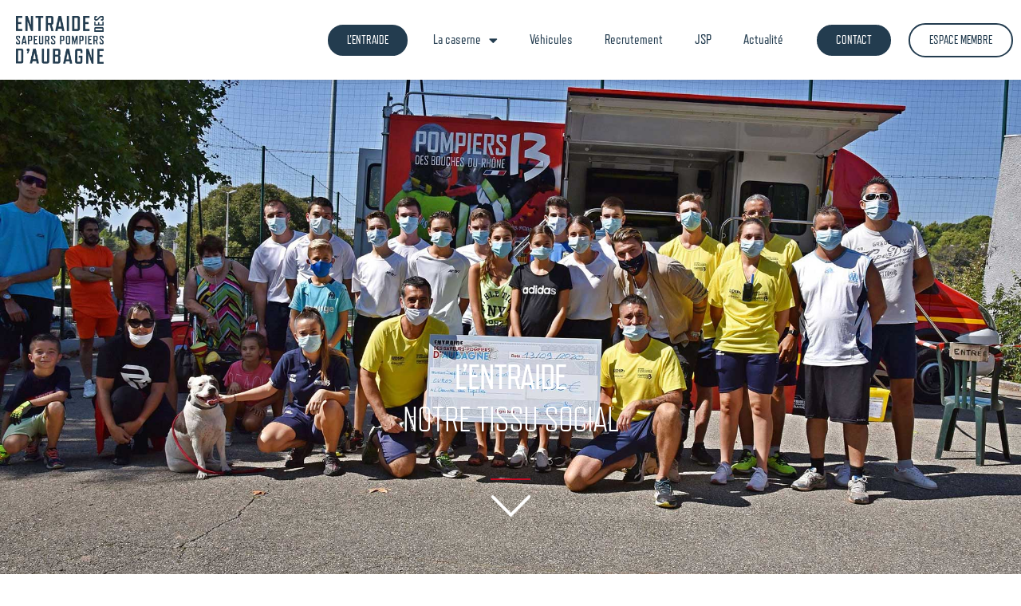

--- FILE ---
content_type: text/html; charset=UTF-8
request_url: https://entraide-sp.fr/entraide
body_size: 34094
content:
<!DOCTYPE html>
<html lang="fr-FR">
<head>
	<meta charset="UTF-8">
	<meta name="viewport" content="width=device-width, initial-scale=1.0, viewport-fit=cover" />		<meta name='robots' content='index, follow, max-image-preview:large, max-snippet:-1, max-video-preview:-1' />
<script>window._wca = window._wca || [];</script>

	<!-- This site is optimized with the Yoast SEO plugin v20.4 - https://yoast.com/wordpress/plugins/seo/ -->
	<title>Entraide Pompier Aubagne | Caserne des sapeurs pompiers d&#039;Aubagne</title>
	<meta name="description" content="Découvrez l’ESPA (l&#039;Entraide des Sapeurs-Pompiers d’Aubagne) qui est également appelée l’Amicale de la Caserne." />
	<link rel="canonical" href="https://entraide-sp.fr/entraide" />
	<meta property="og:locale" content="fr_FR" />
	<meta property="og:type" content="article" />
	<meta property="og:title" content="Entraide Pompier Aubagne | Caserne des sapeurs pompiers d&#039;Aubagne" />
	<meta property="og:description" content="Découvrez l’ESPA (l&#039;Entraide des Sapeurs-Pompiers d’Aubagne) qui est également appelée l’Amicale de la Caserne." />
	<meta property="og:url" content="https://entraide-sp.fr/entraide" />
	<meta property="og:site_name" content="Entraide Pompier Aubagne" />
	<meta property="article:modified_time" content="2024-03-22T16:25:39+00:00" />
	<meta property="og:image" content="https://entraide-sp.fr/wp-content/uploads/2021/08/Fichier-9-1024x584.png" />
	<meta name="twitter:card" content="summary_large_image" />
	<meta name="twitter:label1" content="Durée de lecture estimée" />
	<meta name="twitter:data1" content="5 minutes" />
	<script type="application/ld+json" class="yoast-schema-graph">{"@context":"https://schema.org","@graph":[{"@type":"WebPage","@id":"https://entraide-sp.fr/entraide","url":"https://entraide-sp.fr/entraide","name":"Entraide Pompier Aubagne | Caserne des sapeurs pompiers d'Aubagne","isPartOf":{"@id":"https://entraide-sp.fr/#website"},"primaryImageOfPage":{"@id":"https://entraide-sp.fr/entraide#primaryimage"},"image":{"@id":"https://entraide-sp.fr/entraide#primaryimage"},"thumbnailUrl":"https://entraide-sp.fr/wp-content/uploads/2021/08/Fichier-9-1024x584.png","datePublished":"2021-08-03T09:22:22+00:00","dateModified":"2024-03-22T16:25:39+00:00","description":"Découvrez l’ESPA (l'Entraide des Sapeurs-Pompiers d’Aubagne) qui est également appelée l’Amicale de la Caserne.","breadcrumb":{"@id":"https://entraide-sp.fr/entraide#breadcrumb"},"inLanguage":"fr-FR","potentialAction":[{"@type":"ReadAction","target":["https://entraide-sp.fr/entraide"]}]},{"@type":"ImageObject","inLanguage":"fr-FR","@id":"https://entraide-sp.fr/entraide#primaryimage","url":"https://entraide-sp.fr/wp-content/uploads/2021/08/Fichier-9.png","contentUrl":"https://entraide-sp.fr/wp-content/uploads/2021/08/Fichier-9.png","width":1307,"height":746},{"@type":"BreadcrumbList","@id":"https://entraide-sp.fr/entraide#breadcrumb","itemListElement":[{"@type":"ListItem","position":1,"name":"Accueil","item":"https://entraide-sp.fr/"},{"@type":"ListItem","position":2,"name":"Entraide"}]},{"@type":"WebSite","@id":"https://entraide-sp.fr/#website","url":"https://entraide-sp.fr/","name":"Entraide Pompier Aubagne","description":"Pompier d&#039;Aubagne","potentialAction":[{"@type":"SearchAction","target":{"@type":"EntryPoint","urlTemplate":"https://entraide-sp.fr/?s={search_term_string}"},"query-input":"required name=search_term_string"}],"inLanguage":"fr-FR"}]}</script>
	<!-- / Yoast SEO plugin. -->


<link rel='dns-prefetch' href='//stats.wp.com' />
<link rel='dns-prefetch' href='//fonts.googleapis.com' />
<link rel="alternate" type="application/rss+xml" title="Entraide Pompier Aubagne &raquo; Flux" href="https://entraide-sp.fr/feed" />
<link rel="alternate" type="application/rss+xml" title="Entraide Pompier Aubagne &raquo; Flux des commentaires" href="https://entraide-sp.fr/comments/feed" />
<link rel="alternate" title="oEmbed (JSON)" type="application/json+oembed" href="https://entraide-sp.fr/wp-json/oembed/1.0/embed?url=https%3A%2F%2Fentraide-sp.fr%2Fentraide" />
<link rel="alternate" title="oEmbed (XML)" type="text/xml+oembed" href="https://entraide-sp.fr/wp-json/oembed/1.0/embed?url=https%3A%2F%2Fentraide-sp.fr%2Fentraide&#038;format=xml" />
<link rel="stylesheet" type="text/css" href="https://use.typekit.net/wdj1yuo.css"><style id='wp-img-auto-sizes-contain-inline-css'>
img:is([sizes=auto i],[sizes^="auto," i]){contain-intrinsic-size:3000px 1500px}
/*# sourceURL=wp-img-auto-sizes-contain-inline-css */
</style>
<style id='wp-emoji-styles-inline-css'>

	img.wp-smiley, img.emoji {
		display: inline !important;
		border: none !important;
		box-shadow: none !important;
		height: 1em !important;
		width: 1em !important;
		margin: 0 0.07em !important;
		vertical-align: -0.1em !important;
		background: none !important;
		padding: 0 !important;
	}
/*# sourceURL=wp-emoji-styles-inline-css */
</style>
<link rel='stylesheet' id='wp-block-library-css' href='https://entraide-sp.fr/wp-includes/css/dist/block-library/style.min.css?ver=6.9' media='all' />
<style id='wp-block-library-inline-css'>
.has-text-align-justify{text-align:justify;}

/*# sourceURL=wp-block-library-inline-css */
</style>
<style id='classic-theme-styles-inline-css'>
/*! This file is auto-generated */
.wp-block-button__link{color:#fff;background-color:#32373c;border-radius:9999px;box-shadow:none;text-decoration:none;padding:calc(.667em + 2px) calc(1.333em + 2px);font-size:1.125em}.wp-block-file__button{background:#32373c;color:#fff;text-decoration:none}
/*# sourceURL=/wp-includes/css/classic-themes.min.css */
</style>
<link rel='stylesheet' id='storefront-gutenberg-blocks-css' href='https://entraide-sp.fr/wp-content/themes/storefront/assets/css/base/gutenberg-blocks.css?ver=4.2.0' media='all' />
<style id='storefront-gutenberg-blocks-inline-css'>

				.wp-block-button__link:not(.has-text-color) {
					color: #333333;
				}

				.wp-block-button__link:not(.has-text-color):hover,
				.wp-block-button__link:not(.has-text-color):focus,
				.wp-block-button__link:not(.has-text-color):active {
					color: #333333;
				}

				.wp-block-button__link:not(.has-background) {
					background-color: #eeeeee;
				}

				.wp-block-button__link:not(.has-background):hover,
				.wp-block-button__link:not(.has-background):focus,
				.wp-block-button__link:not(.has-background):active {
					border-color: #d5d5d5;
					background-color: #d5d5d5;
				}

				.wc-block-grid__products .wc-block-grid__product .wp-block-button__link {
					background-color: #eeeeee;
					border-color: #eeeeee;
					color: #333333;
				}

				.wp-block-quote footer,
				.wp-block-quote cite,
				.wp-block-quote__citation {
					color: #6d6d6d;
				}

				.wp-block-pullquote cite,
				.wp-block-pullquote footer,
				.wp-block-pullquote__citation {
					color: #6d6d6d;
				}

				.wp-block-image figcaption {
					color: #6d6d6d;
				}

				.wp-block-separator.is-style-dots::before {
					color: #333333;
				}

				.wp-block-file a.wp-block-file__button {
					color: #333333;
					background-color: #eeeeee;
					border-color: #eeeeee;
				}

				.wp-block-file a.wp-block-file__button:hover,
				.wp-block-file a.wp-block-file__button:focus,
				.wp-block-file a.wp-block-file__button:active {
					color: #333333;
					background-color: #d5d5d5;
				}

				.wp-block-code,
				.wp-block-preformatted pre {
					color: #6d6d6d;
				}

				.wp-block-table:not( .has-background ):not( .is-style-stripes ) tbody tr:nth-child(2n) td {
					background-color: #fdfdfd;
				}

				.wp-block-cover .wp-block-cover__inner-container h1:not(.has-text-color),
				.wp-block-cover .wp-block-cover__inner-container h2:not(.has-text-color),
				.wp-block-cover .wp-block-cover__inner-container h3:not(.has-text-color),
				.wp-block-cover .wp-block-cover__inner-container h4:not(.has-text-color),
				.wp-block-cover .wp-block-cover__inner-container h5:not(.has-text-color),
				.wp-block-cover .wp-block-cover__inner-container h6:not(.has-text-color) {
					color: #000000;
				}

				.wc-block-components-price-slider__range-input-progress,
				.rtl .wc-block-components-price-slider__range-input-progress {
					--range-color: #6588d8;
				}

				/* Target only IE11 */
				@media all and (-ms-high-contrast: none), (-ms-high-contrast: active) {
					.wc-block-components-price-slider__range-input-progress {
						background: #6588d8;
					}
				}

				.wc-block-components-button:not(.is-link) {
					background-color: #e2e2e2;
					color: #020202;
				}

				.wc-block-components-button:not(.is-link):hover,
				.wc-block-components-button:not(.is-link):focus,
				.wc-block-components-button:not(.is-link):active {
					background-color: #c9c9c9;
					color: #020202;
				}

				.wc-block-components-button:not(.is-link):disabled {
					background-color: #e2e2e2;
					color: #020202;
				}

				.wc-block-cart__submit-container {
					background-color: #ffffff;
				}

				.wc-block-cart__submit-container::before {
					color: rgba(220,220,220,0.5);
				}

				.wc-block-components-order-summary-item__quantity {
					background-color: #ffffff;
					border-color: #6d6d6d;
					box-shadow: 0 0 0 2px #ffffff;
					color: #6d6d6d;
				}
			
/*# sourceURL=storefront-gutenberg-blocks-inline-css */
</style>
<link rel='stylesheet' id='events-manager-css' href='https://entraide-sp.fr/wp-content/plugins/events-manager/includes/css/events-manager.min.css?ver=6.3' media='all' />
<style id='events-manager-inline-css'>
body .em { --font-family : inherit; --font-weight : inherit; --font-size : 1em; --line-height : inherit; }
/*# sourceURL=events-manager-inline-css */
</style>
<style id='woocommerce-inline-inline-css'>
.woocommerce form .form-row .required { visibility: visible; }
/*# sourceURL=woocommerce-inline-inline-css */
</style>
<link rel='stylesheet' id='storefront-style-css' href='https://entraide-sp.fr/wp-content/themes/storefront/style.css?ver=4.2.0' media='all' />
<style id='storefront-style-inline-css'>

			.main-navigation ul li a,
			.site-title a,
			ul.menu li a,
			.site-branding h1 a,
			button.menu-toggle,
			button.menu-toggle:hover,
			.handheld-navigation .dropdown-toggle {
				color: #333333;
			}

			button.menu-toggle,
			button.menu-toggle:hover {
				border-color: #333333;
			}

			.main-navigation ul li a:hover,
			.main-navigation ul li:hover > a,
			.site-title a:hover,
			.site-header ul.menu li.current-menu-item > a {
				color: #747474;
			}

			table:not( .has-background ) th {
				background-color: #f8f8f8;
			}

			table:not( .has-background ) tbody td {
				background-color: #fdfdfd;
			}

			table:not( .has-background ) tbody tr:nth-child(2n) td,
			fieldset,
			fieldset legend {
				background-color: #fbfbfb;
			}

			.site-header,
			.secondary-navigation ul ul,
			.main-navigation ul.menu > li.menu-item-has-children:after,
			.secondary-navigation ul.menu ul,
			.storefront-handheld-footer-bar,
			.storefront-handheld-footer-bar ul li > a,
			.storefront-handheld-footer-bar ul li.search .site-search,
			button.menu-toggle,
			button.menu-toggle:hover {
				background-color: #ffffff;
			}

			p.site-description,
			.site-header,
			.storefront-handheld-footer-bar {
				color: #404040;
			}

			button.menu-toggle:after,
			button.menu-toggle:before,
			button.menu-toggle span:before {
				background-color: #333333;
			}

			h1, h2, h3, h4, h5, h6, .wc-block-grid__product-title {
				color: #333333;
			}

			.widget h1 {
				border-bottom-color: #333333;
			}

			body,
			.secondary-navigation a {
				color: #6d6d6d;
			}

			.widget-area .widget a,
			.hentry .entry-header .posted-on a,
			.hentry .entry-header .post-author a,
			.hentry .entry-header .post-comments a,
			.hentry .entry-header .byline a {
				color: #727272;
			}

			a {
				color: #6588d8;
			}

			a:focus,
			button:focus,
			.button.alt:focus,
			input:focus,
			textarea:focus,
			input[type="button"]:focus,
			input[type="reset"]:focus,
			input[type="submit"]:focus,
			input[type="email"]:focus,
			input[type="tel"]:focus,
			input[type="url"]:focus,
			input[type="password"]:focus,
			input[type="search"]:focus {
				outline-color: #6588d8;
			}

			button, input[type="button"], input[type="reset"], input[type="submit"], .button, .widget a.button {
				background-color: #eeeeee;
				border-color: #eeeeee;
				color: #333333;
			}

			button:hover, input[type="button"]:hover, input[type="reset"]:hover, input[type="submit"]:hover, .button:hover, .widget a.button:hover {
				background-color: #d5d5d5;
				border-color: #d5d5d5;
				color: #333333;
			}

			button.alt, input[type="button"].alt, input[type="reset"].alt, input[type="submit"].alt, .button.alt, .widget-area .widget a.button.alt {
				background-color: #e2e2e2;
				border-color: #e2e2e2;
				color: #020202;
			}

			button.alt:hover, input[type="button"].alt:hover, input[type="reset"].alt:hover, input[type="submit"].alt:hover, .button.alt:hover, .widget-area .widget a.button.alt:hover {
				background-color: #c9c9c9;
				border-color: #c9c9c9;
				color: #020202;
			}

			.pagination .page-numbers li .page-numbers.current {
				background-color: #e6e6e6;
				color: #636363;
			}

			#comments .comment-list .comment-content .comment-text {
				background-color: #f8f8f8;
			}

			.site-footer {
				background-color: #f0f0f0;
				color: #6d6d6d;
			}

			.site-footer a:not(.button):not(.components-button) {
				color: #333333;
			}

			.site-footer .storefront-handheld-footer-bar a:not(.button):not(.components-button) {
				color: #333333;
			}

			.site-footer h1, .site-footer h2, .site-footer h3, .site-footer h4, .site-footer h5, .site-footer h6, .site-footer .widget .widget-title, .site-footer .widget .widgettitle {
				color: #333333;
			}

			.page-template-template-homepage.has-post-thumbnail .type-page.has-post-thumbnail .entry-title {
				color: #000000;
			}

			.page-template-template-homepage.has-post-thumbnail .type-page.has-post-thumbnail .entry-content {
				color: #000000;
			}

			@media screen and ( min-width: 768px ) {
				.secondary-navigation ul.menu a:hover {
					color: #595959;
				}

				.secondary-navigation ul.menu a {
					color: #404040;
				}

				.main-navigation ul.menu ul.sub-menu,
				.main-navigation ul.nav-menu ul.children {
					background-color: #f0f0f0;
				}

				.site-header {
					border-bottom-color: #f0f0f0;
				}
			}
/*# sourceURL=storefront-style-inline-css */
</style>
<link rel='stylesheet' id='storefront-icons-css' href='https://entraide-sp.fr/wp-content/themes/storefront/assets/css/base/icons.css?ver=4.2.0' media='all' />
<link rel='stylesheet' id='storefront-fonts-css' href='https://fonts.googleapis.com/css?family=Source+Sans+Pro%3A400%2C300%2C300italic%2C400italic%2C600%2C700%2C900&#038;subset=latin%2Clatin-ext&#038;ver=4.2.0' media='all' />
<link rel='stylesheet' id='storefront-jetpack-widgets-css' href='https://entraide-sp.fr/wp-content/themes/storefront/assets/css/jetpack/widgets.css?ver=4.2.0' media='all' />
<link rel='stylesheet' id='wp-members-css' href='https://entraide-sp.fr/wp-content/plugins/wp-members/assets/css/forms/generic-no-float.min.css?ver=3.4.7.1' media='all' />
<link rel='stylesheet' id='elementor-icons-css' href='https://entraide-sp.fr/wp-content/plugins/elementor/assets/lib/eicons/css/elementor-icons.min.css?ver=5.18.0' media='all' />
<link rel='stylesheet' id='elementor-frontend-css' href='https://entraide-sp.fr/wp-content/plugins/elementor/assets/css/frontend-lite.min.css?ver=3.12.1' media='all' />
<link rel='stylesheet' id='swiper-css' href='https://entraide-sp.fr/wp-content/plugins/elementor/assets/lib/swiper/css/swiper.min.css?ver=5.3.6' media='all' />
<link rel='stylesheet' id='elementor-post-6-css' href='https://entraide-sp.fr/wp-content/uploads/elementor/css/post-6.css?ver=1680727844' media='all' />
<link rel='stylesheet' id='elementor-pro-css' href='https://entraide-sp.fr/wp-content/plugins/elementor-pro/assets/css/frontend-lite.min.css?ver=3.12.1' media='all' />
<link rel='stylesheet' id='premium-pro-css' href='https://entraide-sp.fr/wp-content/plugins/premium-addons-pro/assets/frontend/min-css/premium-addons.min.css?ver=2.4.8' media='all' />
<link rel='stylesheet' id='elementor-global-css' href='https://entraide-sp.fr/wp-content/uploads/elementor/css/global.css?ver=1680727845' media='all' />
<link rel='stylesheet' id='elementor-post-16-css' href='https://entraide-sp.fr/wp-content/uploads/elementor/css/post-16.css?ver=1711124742' media='all' />
<link rel='stylesheet' id='elementor-post-1709-css' href='https://entraide-sp.fr/wp-content/uploads/elementor/css/post-1709.css?ver=1680789354' media='all' />
<link rel='stylesheet' id='elementor-post-203-css' href='https://entraide-sp.fr/wp-content/uploads/elementor/css/post-203.css?ver=1680727845' media='all' />
<link rel='stylesheet' id='elementor-post-130-css' href='https://entraide-sp.fr/wp-content/uploads/elementor/css/post-130.css?ver=1680727846' media='all' />
<link rel='stylesheet' id='elementor-post-107-css' href='https://entraide-sp.fr/wp-content/uploads/elementor/css/post-107.css?ver=1680727846' media='all' />
<link rel='stylesheet' id='elementor-post-116-css' href='https://entraide-sp.fr/wp-content/uploads/elementor/css/post-116.css?ver=1680727846' media='all' />
<link rel='stylesheet' id='storefront-woocommerce-style-css' href='https://entraide-sp.fr/wp-content/themes/storefront/assets/css/woocommerce/woocommerce.css?ver=4.2.0' media='all' />
<style id='storefront-woocommerce-style-inline-css'>
@font-face {
				font-family: star;
				src: url(https://entraide-sp.fr/wp-content/plugins/woocommerce/assets/fonts/star.eot);
				src:
					url(https://entraide-sp.fr/wp-content/plugins/woocommerce/assets/fonts/star.eot?#iefix) format("embedded-opentype"),
					url(https://entraide-sp.fr/wp-content/plugins/woocommerce/assets/fonts/star.woff) format("woff"),
					url(https://entraide-sp.fr/wp-content/plugins/woocommerce/assets/fonts/star.ttf) format("truetype"),
					url(https://entraide-sp.fr/wp-content/plugins/woocommerce/assets/fonts/star.svg#star) format("svg");
				font-weight: 400;
				font-style: normal;
			}
			@font-face {
				font-family: WooCommerce;
				src: url(https://entraide-sp.fr/wp-content/plugins/woocommerce/assets/fonts/WooCommerce.eot);
				src:
					url(https://entraide-sp.fr/wp-content/plugins/woocommerce/assets/fonts/WooCommerce.eot?#iefix) format("embedded-opentype"),
					url(https://entraide-sp.fr/wp-content/plugins/woocommerce/assets/fonts/WooCommerce.woff) format("woff"),
					url(https://entraide-sp.fr/wp-content/plugins/woocommerce/assets/fonts/WooCommerce.ttf) format("truetype"),
					url(https://entraide-sp.fr/wp-content/plugins/woocommerce/assets/fonts/WooCommerce.svg#WooCommerce) format("svg");
				font-weight: 400;
				font-style: normal;
			}

			a.cart-contents,
			.site-header-cart .widget_shopping_cart a {
				color: #333333;
			}

			a.cart-contents:hover,
			.site-header-cart .widget_shopping_cart a:hover,
			.site-header-cart:hover > li > a {
				color: #747474;
			}

			table.cart td.product-remove,
			table.cart td.actions {
				border-top-color: #ffffff;
			}

			.storefront-handheld-footer-bar ul li.cart .count {
				background-color: #333333;
				color: #ffffff;
				border-color: #ffffff;
			}

			.woocommerce-tabs ul.tabs li.active a,
			ul.products li.product .price,
			.onsale,
			.wc-block-grid__product-onsale,
			.widget_search form:before,
			.widget_product_search form:before {
				color: #6d6d6d;
			}

			.woocommerce-breadcrumb a,
			a.woocommerce-review-link,
			.product_meta a {
				color: #727272;
			}

			.wc-block-grid__product-onsale,
			.onsale {
				border-color: #6d6d6d;
			}

			.star-rating span:before,
			.quantity .plus, .quantity .minus,
			p.stars a:hover:after,
			p.stars a:after,
			.star-rating span:before,
			#payment .payment_methods li input[type=radio]:first-child:checked+label:before {
				color: #6588d8;
			}

			.widget_price_filter .ui-slider .ui-slider-range,
			.widget_price_filter .ui-slider .ui-slider-handle {
				background-color: #6588d8;
			}

			.order_details {
				background-color: #f8f8f8;
			}

			.order_details > li {
				border-bottom: 1px dotted #e3e3e3;
			}

			.order_details:before,
			.order_details:after {
				background: -webkit-linear-gradient(transparent 0,transparent 0),-webkit-linear-gradient(135deg,#f8f8f8 33.33%,transparent 33.33%),-webkit-linear-gradient(45deg,#f8f8f8 33.33%,transparent 33.33%)
			}

			#order_review {
				background-color: #ffffff;
			}

			#payment .payment_methods > li .payment_box,
			#payment .place-order {
				background-color: #fafafa;
			}

			#payment .payment_methods > li:not(.woocommerce-notice) {
				background-color: #f5f5f5;
			}

			#payment .payment_methods > li:not(.woocommerce-notice):hover {
				background-color: #f0f0f0;
			}

			.woocommerce-pagination .page-numbers li .page-numbers.current {
				background-color: #e6e6e6;
				color: #636363;
			}

			.wc-block-grid__product-onsale,
			.onsale,
			.woocommerce-pagination .page-numbers li .page-numbers:not(.current) {
				color: #6d6d6d;
			}

			p.stars a:before,
			p.stars a:hover~a:before,
			p.stars.selected a.active~a:before {
				color: #6d6d6d;
			}

			p.stars.selected a.active:before,
			p.stars:hover a:before,
			p.stars.selected a:not(.active):before,
			p.stars.selected a.active:before {
				color: #6588d8;
			}

			.single-product div.product .woocommerce-product-gallery .woocommerce-product-gallery__trigger {
				background-color: #eeeeee;
				color: #333333;
			}

			.single-product div.product .woocommerce-product-gallery .woocommerce-product-gallery__trigger:hover {
				background-color: #d5d5d5;
				border-color: #d5d5d5;
				color: #333333;
			}

			.button.added_to_cart:focus,
			.button.wc-forward:focus {
				outline-color: #6588d8;
			}

			.added_to_cart,
			.site-header-cart .widget_shopping_cart a.button,
			.wc-block-grid__products .wc-block-grid__product .wp-block-button__link {
				background-color: #eeeeee;
				border-color: #eeeeee;
				color: #333333;
			}

			.added_to_cart:hover,
			.site-header-cart .widget_shopping_cart a.button:hover,
			.wc-block-grid__products .wc-block-grid__product .wp-block-button__link:hover {
				background-color: #d5d5d5;
				border-color: #d5d5d5;
				color: #333333;
			}

			.added_to_cart.alt, .added_to_cart, .widget a.button.checkout {
				background-color: #e2e2e2;
				border-color: #e2e2e2;
				color: #020202;
			}

			.added_to_cart.alt:hover, .added_to_cart:hover, .widget a.button.checkout:hover {
				background-color: #c9c9c9;
				border-color: #c9c9c9;
				color: #020202;
			}

			.button.loading {
				color: #eeeeee;
			}

			.button.loading:hover {
				background-color: #eeeeee;
			}

			.button.loading:after {
				color: #333333;
			}

			@media screen and ( min-width: 768px ) {
				.site-header-cart .widget_shopping_cart,
				.site-header .product_list_widget li .quantity {
					color: #404040;
				}

				.site-header-cart .widget_shopping_cart .buttons,
				.site-header-cart .widget_shopping_cart .total {
					background-color: #f5f5f5;
				}

				.site-header-cart .widget_shopping_cart {
					background-color: #f0f0f0;
				}
			}
				.storefront-product-pagination a {
					color: #6d6d6d;
					background-color: #ffffff;
				}
				.storefront-sticky-add-to-cart {
					color: #6d6d6d;
					background-color: #ffffff;
				}

				.storefront-sticky-add-to-cart a:not(.button) {
					color: #333333;
				}
/*# sourceURL=storefront-woocommerce-style-inline-css */
</style>
<link rel='stylesheet' id='elementor-icons-shared-0-css' href='https://entraide-sp.fr/wp-content/plugins/elementor/assets/lib/font-awesome/css/fontawesome.min.css?ver=5.15.3' media='all' />
<link rel='stylesheet' id='elementor-icons-fa-brands-css' href='https://entraide-sp.fr/wp-content/plugins/elementor/assets/lib/font-awesome/css/brands.min.css?ver=5.15.3' media='all' />
<link rel='stylesheet' id='elementor-icons-fa-solid-css' href='https://entraide-sp.fr/wp-content/plugins/elementor/assets/lib/font-awesome/css/solid.min.css?ver=5.15.3' media='all' />
<link rel='stylesheet' id='elementor-icons-fa-regular-css' href='https://entraide-sp.fr/wp-content/plugins/elementor/assets/lib/font-awesome/css/regular.min.css?ver=5.15.3' media='all' />
<link rel='stylesheet' id='jetpack_css-css' href='https://entraide-sp.fr/wp-content/plugins/jetpack/css/jetpack.css?ver=12.0.2' media='all' />
<script src="https://entraide-sp.fr/wp-includes/js/jquery/jquery.min.js?ver=3.7.1" id="jquery-core-js"></script>
<script src="https://entraide-sp.fr/wp-includes/js/jquery/jquery-migrate.min.js?ver=3.4.1" id="jquery-migrate-js"></script>
<script src="https://entraide-sp.fr/wp-includes/js/jquery/ui/core.min.js?ver=1.13.3" id="jquery-ui-core-js"></script>
<script src="https://entraide-sp.fr/wp-includes/js/jquery/ui/mouse.min.js?ver=1.13.3" id="jquery-ui-mouse-js"></script>
<script src="https://entraide-sp.fr/wp-includes/js/jquery/ui/sortable.min.js?ver=1.13.3" id="jquery-ui-sortable-js"></script>
<script src="https://entraide-sp.fr/wp-includes/js/jquery/ui/datepicker.min.js?ver=1.13.3" id="jquery-ui-datepicker-js"></script>
<script id="jquery-ui-datepicker-js-after">
jQuery(function(jQuery){jQuery.datepicker.setDefaults({"closeText":"Fermer","currentText":"Aujourd\u2019hui","monthNames":["janvier","f\u00e9vrier","mars","avril","mai","juin","juillet","ao\u00fbt","septembre","octobre","novembre","d\u00e9cembre"],"monthNamesShort":["Jan","F\u00e9v","Mar","Avr","Mai","Juin","Juil","Ao\u00fbt","Sep","Oct","Nov","D\u00e9c"],"nextText":"Suivant","prevText":"Pr\u00e9c\u00e9dent","dayNames":["dimanche","lundi","mardi","mercredi","jeudi","vendredi","samedi"],"dayNamesShort":["dim","lun","mar","mer","jeu","ven","sam"],"dayNamesMin":["D","L","M","M","J","V","S"],"dateFormat":"d MM yy","firstDay":1,"isRTL":false});});
//# sourceURL=jquery-ui-datepicker-js-after
</script>
<script src="https://entraide-sp.fr/wp-includes/js/jquery/ui/resizable.min.js?ver=1.13.3" id="jquery-ui-resizable-js"></script>
<script src="https://entraide-sp.fr/wp-includes/js/jquery/ui/draggable.min.js?ver=1.13.3" id="jquery-ui-draggable-js"></script>
<script src="https://entraide-sp.fr/wp-includes/js/jquery/ui/controlgroup.min.js?ver=1.13.3" id="jquery-ui-controlgroup-js"></script>
<script src="https://entraide-sp.fr/wp-includes/js/jquery/ui/checkboxradio.min.js?ver=1.13.3" id="jquery-ui-checkboxradio-js"></script>
<script src="https://entraide-sp.fr/wp-includes/js/jquery/ui/button.min.js?ver=1.13.3" id="jquery-ui-button-js"></script>
<script src="https://entraide-sp.fr/wp-includes/js/jquery/ui/dialog.min.js?ver=1.13.3" id="jquery-ui-dialog-js"></script>
<script id="events-manager-js-extra">
var EM = {"ajaxurl":"https://entraide-sp.fr/wp-admin/admin-ajax.php","locationajaxurl":"https://entraide-sp.fr/wp-admin/admin-ajax.php?action=locations_search","firstDay":"1","locale":"fr","dateFormat":"yy-mm-dd","ui_css":"https://entraide-sp.fr/wp-content/plugins/events-manager/includes/css/jquery-ui/build.min.css","show24hours":"1","is_ssl":"1","autocomplete_limit":"10","calendar":{"breakpoints":{"small":560,"medium":908,"large":false}},"datepicker":{"format":"d/m/Y","locale":"fr"},"search":{"breakpoints":{"small":650,"medium":850,"full":false}},"bookingInProgress":"Veuillez patienter pendant que la r\u00e9servation est soumise.","tickets_save":"Enregistrer le billet","bookingajaxurl":"https://entraide-sp.fr/wp-admin/admin-ajax.php","bookings_export_save":"Exporter les r\u00e9servations","bookings_settings_save":"Enregistrer","booking_delete":"Confirmez-vous vouloir le supprimer\u00a0?","booking_offset":"30","bb_full":"Complet","bb_book":"R\u00e9servez maintenant","bb_booking":"R\u00e9servation en cours...","bb_booked":"R\u00e9servation soumis","bb_error":"R\u00e9servation erreur. R\u00e9essayer\u00a0?","bb_cancel":"Annuler","bb_canceling":"Annulation en cours...","bb_cancelled":"Annul\u00e9e","bb_cancel_error":"Annulation erreur. R\u00e9essayer\u00a0?","txt_search":"Recherche","txt_searching":"Recherche en cours...","txt_loading":"Chargement en cours...","event_detach_warning":"Confirmez-vous vouloir d\u00e9tacher cet \u00e9v\u00e8nement\u00a0? Cet \u00e9v\u00e8nement sera alors ind\u00e9pendant de la s\u00e9rie p\u00e9riodique d\u2019\u00e9v\u00e8nements.","delete_recurrence_warning":"Confirmez-vous vouloir effacer toutes les occurrences de cet \u00e9v\u00e8nement\u00a0? Tous les \u00e9v\u00e8nements seront d\u00e9plac\u00e9s vers la poubelle.","disable_bookings_warning":"Confirmez-vous vouloir d\u00e9sactiver les r\u00e9servations\u00a0? Dans l\u2019affirmative, toutes les r\u00e9servations d\u00e9j\u00e0 effectu\u00e9es seront effac\u00e9es. Si vous souhaitez interdire toute nouvelle r\u00e9servation, r\u00e9duisez plut\u00f4t le nombre de places disponibles au nombre de r\u00e9servations d\u00e9j\u00e0 effectu\u00e9es.","booking_warning_cancel":"Confirmez-vous vouloir annuler votre r\u00e9servation\u00a0?"};
//# sourceURL=events-manager-js-extra
</script>
<script src="https://entraide-sp.fr/wp-content/plugins/events-manager/includes/js/events-manager.js?ver=6.3" id="events-manager-js"></script>
<script src="https://entraide-sp.fr/wp-content/plugins/events-manager/includes/external/flatpickr/l10n/fr.min.js?ver=6.3" id="em-flatpickr-localization-js"></script>
<script id="WCPAY_ASSETS-js-extra">
var wcpayAssets = {"url":"https://entraide-sp.fr/wp-content/plugins/woocommerce-payments/dist/"};
//# sourceURL=WCPAY_ASSETS-js-extra
</script>
<script defer src="https://stats.wp.com/s-202604.js" id="woocommerce-analytics-js"></script>
<link rel="https://api.w.org/" href="https://entraide-sp.fr/wp-json/" /><link rel="alternate" title="JSON" type="application/json" href="https://entraide-sp.fr/wp-json/wp/v2/pages/16" /><link rel="EditURI" type="application/rsd+xml" title="RSD" href="https://entraide-sp.fr/xmlrpc.php?rsd" />
<meta name="generator" content="WordPress 6.9" />
<meta name="generator" content="WooCommerce 7.5.1" />
<link rel='shortlink' href='https://entraide-sp.fr/?p=16' />
	<style>img#wpstats{display:none}</style>
			<noscript><style>.woocommerce-product-gallery{ opacity: 1 !important; }</style></noscript>
	<meta name="generator" content="Elementor 3.12.1; features: e_dom_optimization, e_optimized_assets_loading, e_optimized_css_loading, a11y_improvements, additional_custom_breakpoints; settings: css_print_method-external, google_font-enabled, font_display-auto">
<link rel="icon" href="https://entraide-sp.fr/wp-content/uploads/2022/04/cropped-icone-site-32x32.jpg" sizes="32x32" />
<link rel="icon" href="https://entraide-sp.fr/wp-content/uploads/2022/04/cropped-icone-site-192x192.jpg" sizes="192x192" />
<link rel="apple-touch-icon" href="https://entraide-sp.fr/wp-content/uploads/2022/04/cropped-icone-site-180x180.jpg" />
<meta name="msapplication-TileImage" content="https://entraide-sp.fr/wp-content/uploads/2022/04/cropped-icone-site-270x270.jpg" />
</head>
<body class="wp-singular page-template page-template-elementor_header_footer page page-id-16 wp-embed-responsive wp-theme-storefront theme-storefront woocommerce-no-js group-blog storefront-full-width-content storefront-align-wide right-sidebar woocommerce-active elementor-default elementor-template-full-width elementor-kit-6 elementor-page elementor-page-16">
		<div data-elementor-type="header" data-elementor-id="107" class="elementor elementor-107 elementor-location-header">
								<section class="elementor-section elementor-top-section elementor-element elementor-element-c437f39 elementor-section-full_width elementor-section-content-middle elementor-section-height-min-height elementor-section-height-default elementor-section-items-middle" data-id="c437f39" data-element_type="section" data-settings="{&quot;background_background&quot;:&quot;classic&quot;,&quot;sticky&quot;:&quot;top&quot;,&quot;sticky_on&quot;:[&quot;desktop&quot;,&quot;tablet&quot;,&quot;mobile&quot;],&quot;sticky_offset&quot;:0,&quot;sticky_effects_offset&quot;:0}">
						<div class="elementor-container elementor-column-gap-no">
					<div class="elementor-column elementor-col-50 elementor-top-column elementor-element elementor-element-fc3bb9c" data-id="fc3bb9c" data-element_type="column">
			<div class="elementor-widget-wrap elementor-element-populated">
								<div class="elementor-element elementor-element-585330c elementor-widget elementor-widget-image" data-id="585330c" data-element_type="widget" data-widget_type="image.default">
				<div class="elementor-widget-container">
			<style>/*! elementor - v3.12.1 - 02-04-2023 */
.elementor-widget-image{text-align:center}.elementor-widget-image a{display:inline-block}.elementor-widget-image a img[src$=".svg"]{width:48px}.elementor-widget-image img{vertical-align:middle;display:inline-block}</style>													<a href="/">
							<img width="753" height="411" src="https://entraide-sp.fr/wp-content/uploads/2021/08/Fichier-10.png" class="attachment-full size-full wp-image-1693" alt="" srcset="https://entraide-sp.fr/wp-content/uploads/2021/08/Fichier-10.png 753w, https://entraide-sp.fr/wp-content/uploads/2021/08/Fichier-10-416x227.png 416w, https://entraide-sp.fr/wp-content/uploads/2021/08/Fichier-10-300x164.png 300w" sizes="(max-width: 753px) 100vw, 753px" />								</a>
															</div>
				</div>
					</div>
		</div>
				<div class="elementor-column elementor-col-50 elementor-top-column elementor-element elementor-element-446f71c" data-id="446f71c" data-element_type="column">
			<div class="elementor-widget-wrap elementor-element-populated">
								<div class="elementor-element elementor-element-87ddc66 elementor-widget__width-auto elementor-hidden-tablet elementor-hidden-phone elementor-widget elementor-widget-button" data-id="87ddc66" data-element_type="widget" data-widget_type="button.default">
				<div class="elementor-widget-container">
					<div class="elementor-button-wrapper">
			<a href="https://entraide-sp.fr/entraide" class="elementor-button-link elementor-button elementor-size-sm" role="button">
						<span class="elementor-button-content-wrapper">
						<span class="elementor-button-text">L'entraide</span>
		</span>
					</a>
		</div>
				</div>
				</div>
				<div class="elementor-element elementor-element-52142e9 elementor-nav-menu__align-right elementor-widget__width-auto elementor-nav-menu--dropdown-mobile elementor-hidden-phone elementor-hidden-tablet elementor-nav-menu__text-align-aside elementor-nav-menu--toggle elementor-nav-menu--burger elementor-widget elementor-widget-nav-menu" data-id="52142e9" data-element_type="widget" data-settings="{&quot;layout&quot;:&quot;horizontal&quot;,&quot;submenu_icon&quot;:{&quot;value&quot;:&quot;&lt;i class=\&quot;fas fa-caret-down\&quot;&gt;&lt;\/i&gt;&quot;,&quot;library&quot;:&quot;fa-solid&quot;},&quot;toggle&quot;:&quot;burger&quot;}" data-widget_type="nav-menu.default">
				<div class="elementor-widget-container">
			<link rel="stylesheet" href="https://entraide-sp.fr/wp-content/plugins/elementor-pro/assets/css/widget-nav-menu.min.css">			<nav class="elementor-nav-menu--main elementor-nav-menu__container elementor-nav-menu--layout-horizontal e--pointer-underline e--animation-slide">
				<ul id="menu-1-52142e9" class="elementor-nav-menu"><li class="menu-item menu-item-type-custom menu-item-object-custom menu-item-has-children menu-item-697"><a href="#" class="elementor-item elementor-item-anchor">La caserne</a>
<ul class="sub-menu elementor-nav-menu--dropdown">
	<li class="menu-item menu-item-type-post_type menu-item-object-page menu-item-695"><a href="https://entraide-sp.fr/lieux-de-vie-caserne" class="elementor-sub-item">Lieux de vie</a></li>
	<li class="menu-item menu-item-type-post_type menu-item-object-page menu-item-694"><a href="https://entraide-sp.fr/nos-sapeurs-pompiers" class="elementor-sub-item">Les hommes</a></li>
</ul>
</li>
<li class="menu-item menu-item-type-post_type menu-item-object-page menu-item-692"><a href="https://entraide-sp.fr/vehicule-de-la-caserne" class="elementor-item">Véhicules</a></li>
<li class="menu-item menu-item-type-post_type menu-item-object-page menu-item-23"><a href="https://entraide-sp.fr/recrutement-sapeurs-pompiers" class="elementor-item">Recrutement</a></li>
<li class="menu-item menu-item-type-post_type menu-item-object-page menu-item-693"><a href="https://entraide-sp.fr/nos-jeunes-sapeurs-pompiers" class="elementor-item">JSP</a></li>
<li class="menu-item menu-item-type-post_type menu-item-object-page menu-item-690"><a href="https://entraide-sp.fr/actualite-caserne-aubagne" class="elementor-item">Actualité</a></li>
</ul>			</nav>
					<div class="elementor-menu-toggle" role="button" tabindex="0" aria-label="Permuter le menu" aria-expanded="false">
			<i aria-hidden="true" role="presentation" class="elementor-menu-toggle__icon--open eicon-menu-bar"></i><i aria-hidden="true" role="presentation" class="elementor-menu-toggle__icon--close eicon-close"></i>			<span class="elementor-screen-only">Menu</span>
		</div>
					<nav class="elementor-nav-menu--dropdown elementor-nav-menu__container" aria-hidden="true">
				<ul id="menu-2-52142e9" class="elementor-nav-menu"><li class="menu-item menu-item-type-custom menu-item-object-custom menu-item-has-children menu-item-697"><a href="#" class="elementor-item elementor-item-anchor" tabindex="-1">La caserne</a>
<ul class="sub-menu elementor-nav-menu--dropdown">
	<li class="menu-item menu-item-type-post_type menu-item-object-page menu-item-695"><a href="https://entraide-sp.fr/lieux-de-vie-caserne" class="elementor-sub-item" tabindex="-1">Lieux de vie</a></li>
	<li class="menu-item menu-item-type-post_type menu-item-object-page menu-item-694"><a href="https://entraide-sp.fr/nos-sapeurs-pompiers" class="elementor-sub-item" tabindex="-1">Les hommes</a></li>
</ul>
</li>
<li class="menu-item menu-item-type-post_type menu-item-object-page menu-item-692"><a href="https://entraide-sp.fr/vehicule-de-la-caserne" class="elementor-item" tabindex="-1">Véhicules</a></li>
<li class="menu-item menu-item-type-post_type menu-item-object-page menu-item-23"><a href="https://entraide-sp.fr/recrutement-sapeurs-pompiers" class="elementor-item" tabindex="-1">Recrutement</a></li>
<li class="menu-item menu-item-type-post_type menu-item-object-page menu-item-693"><a href="https://entraide-sp.fr/nos-jeunes-sapeurs-pompiers" class="elementor-item" tabindex="-1">JSP</a></li>
<li class="menu-item menu-item-type-post_type menu-item-object-page menu-item-690"><a href="https://entraide-sp.fr/actualite-caserne-aubagne" class="elementor-item" tabindex="-1">Actualité</a></li>
</ul>			</nav>
				</div>
				</div>
				<div class="elementor-element elementor-element-f1a4f5d elementor-widget__width-auto elementor-hidden-tablet elementor-hidden-phone elementor-widget elementor-widget-button" data-id="f1a4f5d" data-element_type="widget" data-widget_type="button.default">
				<div class="elementor-widget-container">
					<div class="elementor-button-wrapper">
			<a href="https://entraide-sp.fr/contact-centre-secours-aubagne" class="elementor-button-link elementor-button elementor-size-sm" role="button">
						<span class="elementor-button-content-wrapper">
						<span class="elementor-button-text">Contact</span>
		</span>
					</a>
		</div>
				</div>
				</div>
				<div class="elementor-element elementor-element-aa841ad elementor-widget__width-auto elementor-hidden-tablet elementor-hidden-phone elementor-widget elementor-widget-button" data-id="aa841ad" data-element_type="widget" data-widget_type="button.default">
				<div class="elementor-widget-container">
					<div class="elementor-button-wrapper">
			<a href="https://entraide-sp.fr/profil-utilisateur" class="elementor-button-link elementor-button elementor-size-sm" role="button">
						<span class="elementor-button-content-wrapper">
						<span class="elementor-button-text">Espace membre</span>
		</span>
					</a>
		</div>
				</div>
				</div>
				<div class="elementor-element elementor-element-68909cb bitn elementor-widget__width-auto elementor-hidden-desktop elementor-widget elementor-widget-image" data-id="68909cb" data-element_type="widget" data-widget_type="image.default">
				<div class="elementor-widget-container">
																<a href="#elementor-action%3Aaction%3Dpopup%3Aopen%26settings%3DeyJpZCI6IjEzMCIsInRvZ2dsZSI6ZmFsc2V9">
							<img width="500" height="347" src="https://entraide-sp.fr/wp-content/uploads/2021/08/AACamion-pompier-13-Aubagne-10.png" class="attachment-large size-large wp-image-503" alt="" srcset="https://entraide-sp.fr/wp-content/uploads/2021/08/AACamion-pompier-13-Aubagne-10.png 500w, https://entraide-sp.fr/wp-content/uploads/2021/08/AACamion-pompier-13-Aubagne-10-416x289.png 416w, https://entraide-sp.fr/wp-content/uploads/2021/08/AACamion-pompier-13-Aubagne-10-300x208.png 300w" sizes="(max-width: 500px) 100vw, 500px" />								</a>
															</div>
				</div>
					</div>
		</div>
							</div>
		</section>
						</div>
				<div data-elementor-type="wp-page" data-elementor-id="16" class="elementor elementor-16">
									<section class="elementor-section elementor-top-section elementor-element elementor-element-0c7ae67 elementor-section-full_width elementor-section-height-min-height elementor-section-items-bottom elementor-section-height-default" data-id="0c7ae67" data-element_type="section" data-settings="{&quot;background_background&quot;:&quot;classic&quot;}">
						<div class="elementor-container elementor-column-gap-default">
					<div class="elementor-column elementor-col-100 elementor-top-column elementor-element elementor-element-ec8b32d" data-id="ec8b32d" data-element_type="column">
			<div class="elementor-widget-wrap elementor-element-populated">
								<div class="elementor-element elementor-element-38bafdd premium-header-block elementor-widget elementor-widget-premium-addon-dual-header" data-id="38bafdd" data-element_type="widget" data-widget_type="premium-addon-dual-header.default">
				<div class="elementor-widget-container">
			
					<h1 class="premium-dual-header-first-header "><span class="premium-dual-header-first-span">L’ENTRAIDE </span><span class="premium-dual-header-second-header ">Notre tissu social</span></h1> 		
				</div>
				</div>
				<div class="elementor-element elementor-element-c948969 elementor-widget-divider--view-line elementor-widget elementor-widget-divider" data-id="c948969" data-element_type="widget" data-widget_type="divider.default">
				<div class="elementor-widget-container">
			<style>/*! elementor - v3.12.1 - 02-04-2023 */
.elementor-widget-divider{--divider-border-style:none;--divider-border-width:1px;--divider-color:#0c0d0e;--divider-icon-size:20px;--divider-element-spacing:10px;--divider-pattern-height:24px;--divider-pattern-size:20px;--divider-pattern-url:none;--divider-pattern-repeat:repeat-x}.elementor-widget-divider .elementor-divider{display:flex}.elementor-widget-divider .elementor-divider__text{font-size:15px;line-height:1;max-width:95%}.elementor-widget-divider .elementor-divider__element{margin:0 var(--divider-element-spacing);flex-shrink:0}.elementor-widget-divider .elementor-icon{font-size:var(--divider-icon-size)}.elementor-widget-divider .elementor-divider-separator{display:flex;margin:0;direction:ltr}.elementor-widget-divider--view-line_icon .elementor-divider-separator,.elementor-widget-divider--view-line_text .elementor-divider-separator{align-items:center}.elementor-widget-divider--view-line_icon .elementor-divider-separator:after,.elementor-widget-divider--view-line_icon .elementor-divider-separator:before,.elementor-widget-divider--view-line_text .elementor-divider-separator:after,.elementor-widget-divider--view-line_text .elementor-divider-separator:before{display:block;content:"";border-bottom:0;flex-grow:1;border-top:var(--divider-border-width) var(--divider-border-style) var(--divider-color)}.elementor-widget-divider--element-align-left .elementor-divider .elementor-divider-separator>.elementor-divider__svg:first-of-type{flex-grow:0;flex-shrink:100}.elementor-widget-divider--element-align-left .elementor-divider-separator:before{content:none}.elementor-widget-divider--element-align-left .elementor-divider__element{margin-left:0}.elementor-widget-divider--element-align-right .elementor-divider .elementor-divider-separator>.elementor-divider__svg:last-of-type{flex-grow:0;flex-shrink:100}.elementor-widget-divider--element-align-right .elementor-divider-separator:after{content:none}.elementor-widget-divider--element-align-right .elementor-divider__element{margin-right:0}.elementor-widget-divider:not(.elementor-widget-divider--view-line_text):not(.elementor-widget-divider--view-line_icon) .elementor-divider-separator{border-top:var(--divider-border-width) var(--divider-border-style) var(--divider-color)}.elementor-widget-divider--separator-type-pattern{--divider-border-style:none}.elementor-widget-divider--separator-type-pattern.elementor-widget-divider--view-line .elementor-divider-separator,.elementor-widget-divider--separator-type-pattern:not(.elementor-widget-divider--view-line) .elementor-divider-separator:after,.elementor-widget-divider--separator-type-pattern:not(.elementor-widget-divider--view-line) .elementor-divider-separator:before,.elementor-widget-divider--separator-type-pattern:not([class*=elementor-widget-divider--view]) .elementor-divider-separator{width:100%;min-height:var(--divider-pattern-height);-webkit-mask-size:var(--divider-pattern-size) 100%;mask-size:var(--divider-pattern-size) 100%;-webkit-mask-repeat:var(--divider-pattern-repeat);mask-repeat:var(--divider-pattern-repeat);background-color:var(--divider-color);-webkit-mask-image:var(--divider-pattern-url);mask-image:var(--divider-pattern-url)}.elementor-widget-divider--no-spacing{--divider-pattern-size:auto}.elementor-widget-divider--bg-round{--divider-pattern-repeat:round}.rtl .elementor-widget-divider .elementor-divider__text{direction:rtl}.e-con-inner>.elementor-widget-divider,.e-con>.elementor-widget-divider{width:var(--container-widget-width,100%);--flex-grow:var(--container-widget-flex-grow)}</style>		<div class="elementor-divider">
			<span class="elementor-divider-separator">
						</span>
		</div>
				</div>
				</div>
					</div>
		</div>
							</div>
		</section>
				<section class="elementor-section elementor-top-section elementor-element elementor-element-36c65dc elementor-section-boxed elementor-section-height-default elementor-section-height-default" data-id="36c65dc" data-element_type="section">
						<div class="elementor-container elementor-column-gap-no">
					<div class="elementor-column elementor-col-100 elementor-top-column elementor-element elementor-element-2e9871c" data-id="2e9871c" data-element_type="column">
			<div class="elementor-widget-wrap elementor-element-populated">
								<div class="elementor-element elementor-element-44e200b elementor-view-default elementor-widget elementor-widget-icon" data-id="44e200b" data-element_type="widget" data-widget_type="icon.default">
				<div class="elementor-widget-container">
					<div class="elementor-icon-wrapper">
			<a class="elementor-icon" href="#1">
			<svg xmlns="http://www.w3.org/2000/svg" width="66" height="36.535" viewBox="0 0 66 36.535"><g id="Groupe_219" data-name="Groupe 219" transform="translate(-1259.964 -617.964)"><line id="Ligne_78" data-name="Ligne 78" x1="29.464" y1="29.464" transform="translate(1263.5 621.5)" fill="none" stroke="#fff" stroke-linecap="round" stroke-width="5"></line><line id="Ligne_79" data-name="Ligne 79" y1="29.464" x2="29.464" transform="translate(1292.964 621.5)" fill="none" stroke="#fff" stroke-linecap="round" stroke-width="5"></line></g></svg>			</a>
		</div>
				</div>
				</div>
				<div class="elementor-element elementor-element-4710005 elementor-widget elementor-widget-menu-anchor" data-id="4710005" data-element_type="widget" data-widget_type="menu-anchor.default">
				<div class="elementor-widget-container">
			<style>/*! elementor - v3.12.1 - 02-04-2023 */
body.elementor-page .elementor-widget-menu-anchor{margin-bottom:0}</style>		<div id="1" class="elementor-menu-anchor"></div>
				</div>
				</div>
					</div>
		</div>
							</div>
		</section>
				<section class="elementor-section elementor-top-section elementor-element elementor-element-94034a6 elementor-section-boxed elementor-section-height-default elementor-section-height-default" data-id="94034a6" data-element_type="section">
						<div class="elementor-container elementor-column-gap-default">
					<div class="elementor-column elementor-col-100 elementor-top-column elementor-element elementor-element-d58b51a" data-id="d58b51a" data-element_type="column">
			<div class="elementor-widget-wrap elementor-element-populated">
								<div class="elementor-element elementor-element-6991f67 elementor-widget elementor-widget-image" data-id="6991f67" data-element_type="widget" data-widget_type="image.default">
				<div class="elementor-widget-container">
															<img decoding="async" width="980" height="559" src="https://entraide-sp.fr/wp-content/uploads/2021/08/Fichier-9-1024x584.png" class="attachment-large size-large wp-image-1694" alt="" srcset="https://entraide-sp.fr/wp-content/uploads/2021/08/Fichier-9-1024x584.png 1024w, https://entraide-sp.fr/wp-content/uploads/2021/08/Fichier-9-416x237.png 416w, https://entraide-sp.fr/wp-content/uploads/2021/08/Fichier-9-300x171.png 300w, https://entraide-sp.fr/wp-content/uploads/2021/08/Fichier-9-768x438.png 768w, https://entraide-sp.fr/wp-content/uploads/2021/08/Fichier-9.png 1307w" sizes="(max-width: 980px) 100vw, 980px" />															</div>
				</div>
				<div class="elementor-element elementor-element-a5cb69c elementor-widget elementor-widget-text-editor" data-id="a5cb69c" data-element_type="widget" data-widget_type="text-editor.default">
				<div class="elementor-widget-container">
			<style>/*! elementor - v3.12.1 - 02-04-2023 */
.elementor-widget-text-editor.elementor-drop-cap-view-stacked .elementor-drop-cap{background-color:#69727d;color:#fff}.elementor-widget-text-editor.elementor-drop-cap-view-framed .elementor-drop-cap{color:#69727d;border:3px solid;background-color:transparent}.elementor-widget-text-editor:not(.elementor-drop-cap-view-default) .elementor-drop-cap{margin-top:8px}.elementor-widget-text-editor:not(.elementor-drop-cap-view-default) .elementor-drop-cap-letter{width:1em;height:1em}.elementor-widget-text-editor .elementor-drop-cap{float:left;text-align:center;line-height:1;font-size:50px}.elementor-widget-text-editor .elementor-drop-cap-letter{display:inline-block}</style>				<p>L’ESPA (Entraide des Sapeurs-Pompiers d’Aubagne) est aussi appelée l’Amicale de la Caserne.<br />L’amicale est le lieu de rassemblement des sapeurs-pompiers.<br />Elle a un rôle associatif. C’est un lieu de convivialité.<br />L’amicale constitue le tissu social de la caserne.<br />L’association est constituée d’un bureau de 12 personnes.</p>						</div>
				</div>
					</div>
		</div>
							</div>
		</section>
				<section class="elementor-section elementor-top-section elementor-element elementor-element-df0a4aa elementor-section-height-min-height elementor-section-boxed elementor-section-height-default elementor-section-items-middle" data-id="df0a4aa" data-element_type="section" data-settings="{&quot;background_background&quot;:&quot;slideshow&quot;,&quot;background_slideshow_gallery&quot;:[{&quot;id&quot;:782,&quot;url&quot;:&quot;https:\/\/entraide-sp.fr\/wp-content\/uploads\/2021\/08\/AC5I0576-Modifier.jpg&quot;},{&quot;id&quot;:874,&quot;url&quot;:&quot;https:\/\/entraide-sp.fr\/wp-content\/uploads\/2021\/08\/AC5I8556.jpg&quot;},{&quot;id&quot;:783,&quot;url&quot;:&quot;https:\/\/entraide-sp.fr\/wp-content\/uploads\/2021\/08\/AC5I8279.jpg&quot;},{&quot;id&quot;:184,&quot;url&quot;:&quot;https:\/\/entraide-sp.fr\/wp-content\/uploads\/2021\/08\/AC5I8537-scaled.jpg&quot;},{&quot;id&quot;:789,&quot;url&quot;:&quot;https:\/\/entraide-sp.fr\/wp-content\/uploads\/2021\/08\/AC5I8281.jpg&quot;}],&quot;background_slideshow_slide_transition&quot;:&quot;slide_left&quot;,&quot;background_slideshow_ken_burns&quot;:&quot;yes&quot;,&quot;background_slideshow_loop&quot;:&quot;yes&quot;,&quot;background_slideshow_slide_duration&quot;:5000,&quot;background_slideshow_transition_duration&quot;:500,&quot;background_slideshow_ken_burns_zoom_direction&quot;:&quot;in&quot;}">
						<div class="elementor-container elementor-column-gap-default">
					<div class="elementor-column elementor-col-100 elementor-top-column elementor-element elementor-element-a29906b" data-id="a29906b" data-element_type="column">
			<div class="elementor-widget-wrap">
									</div>
		</div>
							</div>
		</section>
				<section class="elementor-section elementor-top-section elementor-element elementor-element-0c11b61 elementor-section-full_width elementor-section-height-default elementor-section-height-default elementor-invisible" data-id="0c11b61" data-element_type="section" data-settings="{&quot;animation&quot;:&quot;fadeInUp&quot;,&quot;animation_delay&quot;:200}">
						<div class="elementor-container elementor-column-gap-no">
					<div class="elementor-column elementor-col-100 elementor-top-column elementor-element elementor-element-d53892f" data-id="d53892f" data-element_type="column">
			<div class="elementor-widget-wrap elementor-element-populated">
								<div class="elementor-element elementor-element-2ccd65e elementor-widget elementor-widget-heading" data-id="2ccd65e" data-element_type="widget" data-widget_type="heading.default">
				<div class="elementor-widget-container">
			<style>/*! elementor - v3.12.1 - 02-04-2023 */
.elementor-heading-title{padding:0;margin:0;line-height:1}.elementor-widget-heading .elementor-heading-title[class*=elementor-size-]>a{color:inherit;font-size:inherit;line-height:inherit}.elementor-widget-heading .elementor-heading-title.elementor-size-small{font-size:15px}.elementor-widget-heading .elementor-heading-title.elementor-size-medium{font-size:19px}.elementor-widget-heading .elementor-heading-title.elementor-size-large{font-size:29px}.elementor-widget-heading .elementor-heading-title.elementor-size-xl{font-size:39px}.elementor-widget-heading .elementor-heading-title.elementor-size-xxl{font-size:59px}</style><h2 class="elementor-heading-title elementor-size-default">Nos actions</h2>		</div>
				</div>
				<div class="elementor-element elementor-element-2e56d1a elementor-widget-divider--view-line elementor-widget elementor-widget-divider" data-id="2e56d1a" data-element_type="widget" data-widget_type="divider.default">
				<div class="elementor-widget-container">
					<div class="elementor-divider">
			<span class="elementor-divider-separator">
						</span>
		</div>
				</div>
				</div>
					</div>
		</div>
							</div>
		</section>
				<section class="elementor-section elementor-top-section elementor-element elementor-element-3265986 elementor-section-boxed elementor-section-height-default elementor-section-height-default" data-id="3265986" data-element_type="section">
						<div class="elementor-container elementor-column-gap-default">
					<div class="elementor-column elementor-col-100 elementor-top-column elementor-element elementor-element-3932293" data-id="3932293" data-element_type="column">
			<div class="elementor-widget-wrap elementor-element-populated">
								<section class="elementor-section elementor-inner-section elementor-element elementor-element-ebce67d elementor-section-boxed elementor-section-height-default elementor-section-height-default" data-id="ebce67d" data-element_type="section">
						<div class="elementor-container elementor-column-gap-default">
					<div class="elementor-column elementor-col-50 elementor-inner-column elementor-element elementor-element-d4d2c60" data-id="d4d2c60" data-element_type="column">
			<div class="elementor-widget-wrap elementor-element-populated">
								<div class="elementor-element elementor-element-24ed482 elementor-widget elementor-widget-image" data-id="24ed482" data-element_type="widget" data-widget_type="image.default">
				<div class="elementor-widget-container">
															<img loading="lazy" decoding="async" width="980" height="723" src="https://entraide-sp.fr/wp-content/uploads/2021/10/47235496_2100225306974796_5178355357692461056_n2-1024x755.jpg" class="attachment-large size-large wp-image-983" alt="" srcset="https://entraide-sp.fr/wp-content/uploads/2021/10/47235496_2100225306974796_5178355357692461056_n2-1024x755.jpg 1024w, https://entraide-sp.fr/wp-content/uploads/2021/10/47235496_2100225306974796_5178355357692461056_n2-416x307.jpg 416w, https://entraide-sp.fr/wp-content/uploads/2021/10/47235496_2100225306974796_5178355357692461056_n2-300x221.jpg 300w, https://entraide-sp.fr/wp-content/uploads/2021/10/47235496_2100225306974796_5178355357692461056_n2-768x567.jpg 768w, https://entraide-sp.fr/wp-content/uploads/2021/10/47235496_2100225306974796_5178355357692461056_n2.jpg 1056w" sizes="auto, (max-width: 980px) 100vw, 980px" />															</div>
				</div>
					</div>
		</div>
				<div class="elementor-column elementor-col-50 elementor-inner-column elementor-element elementor-element-e29d07b" data-id="e29d07b" data-element_type="column">
			<div class="elementor-widget-wrap elementor-element-populated">
								<div class="elementor-element elementor-element-e8579cb elementor-widget elementor-widget-heading" data-id="e8579cb" data-element_type="widget" data-widget_type="heading.default">
				<div class="elementor-widget-container">
			<h3 class="elementor-heading-title elementor-size-default">Loto Aubagne / La Penne Sur Huveaune</h3>		</div>
				</div>
				<div class="elementor-element elementor-element-0805421 elementor-widget-divider--view-line elementor-widget elementor-widget-divider" data-id="0805421" data-element_type="widget" data-widget_type="divider.default">
				<div class="elementor-widget-container">
					<div class="elementor-divider">
			<span class="elementor-divider-separator">
						</span>
		</div>
				</div>
				</div>
				<div class="elementor-element elementor-element-33a6432 elementor-widget elementor-widget-text-editor" data-id="33a6432" data-element_type="widget" data-widget_type="text-editor.default">
				<div class="elementor-widget-container">
							<p>Le loto d’Aubagne est l’occasion de réunir un grand nombre de personnes, toutes les générations confondues, autour d’une activité conviviale. Les fonds récoltés nous permettent de faire vivre l’Entraide et d&#8217;aider des associations.</p><p>Le loto de La Penne Sur Huveaune rempli le même rôle que celui d’Aubagne mais permet cette fois-ci d’aller au contact de nos voisins provençaux.</p>						</div>
				</div>
					</div>
		</div>
							</div>
		</section>
				<section class="elementor-section elementor-inner-section elementor-element elementor-element-340a9f5 elementor-section-boxed elementor-section-height-default elementor-section-height-default" data-id="340a9f5" data-element_type="section">
						<div class="elementor-container elementor-column-gap-default">
					<div class="elementor-column elementor-col-50 elementor-inner-column elementor-element elementor-element-a9a73b4" data-id="a9a73b4" data-element_type="column">
			<div class="elementor-widget-wrap elementor-element-populated">
								<div class="elementor-element elementor-element-2a82af6 elementor-widget elementor-widget-image" data-id="2a82af6" data-element_type="widget" data-widget_type="image.default">
				<div class="elementor-widget-container">
															<img loading="lazy" decoding="async" width="697" height="434" src="https://entraide-sp.fr/wp-content/uploads/2021/08/12916945_1557759837888015_3854014611683179917_o.jpg" class="attachment-large size-large wp-image-312" alt="" srcset="https://entraide-sp.fr/wp-content/uploads/2021/08/12916945_1557759837888015_3854014611683179917_o.jpg 697w, https://entraide-sp.fr/wp-content/uploads/2021/08/12916945_1557759837888015_3854014611683179917_o-416x259.jpg 416w, https://entraide-sp.fr/wp-content/uploads/2021/08/12916945_1557759837888015_3854014611683179917_o-300x187.jpg 300w" sizes="auto, (max-width: 697px) 100vw, 697px" />															</div>
				</div>
					</div>
		</div>
				<div class="elementor-column elementor-col-50 elementor-inner-column elementor-element elementor-element-0a1f9f1" data-id="0a1f9f1" data-element_type="column">
			<div class="elementor-widget-wrap elementor-element-populated">
								<div class="elementor-element elementor-element-5ccd10f elementor-widget elementor-widget-heading" data-id="5ccd10f" data-element_type="widget" data-widget_type="heading.default">
				<div class="elementor-widget-container">
			<h3 class="elementor-heading-title elementor-size-default">Vide Grenier</h3>		</div>
				</div>
				<div class="elementor-element elementor-element-b6e559c elementor-widget-divider--view-line elementor-widget elementor-widget-divider" data-id="b6e559c" data-element_type="widget" data-widget_type="divider.default">
				<div class="elementor-widget-container">
					<div class="elementor-divider">
			<span class="elementor-divider-separator">
						</span>
		</div>
				</div>
				</div>
				<div class="elementor-element elementor-element-95a0daf elementor-widget elementor-widget-text-editor" data-id="95a0daf" data-element_type="widget" data-widget_type="text-editor.default">
				<div class="elementor-widget-container">
							<p>De nombreux produits issus des placards de nos pompiers et des habitants de la région sont proposés le temps d’un vide grenier estival. Un stand avec collations et boissons fraiches est monté pour l’occasion.</p>						</div>
				</div>
					</div>
		</div>
							</div>
		</section>
				<section class="elementor-section elementor-inner-section elementor-element elementor-element-242a13b elementor-section-boxed elementor-section-height-default elementor-section-height-default" data-id="242a13b" data-element_type="section">
						<div class="elementor-container elementor-column-gap-default">
					<div class="elementor-column elementor-col-50 elementor-inner-column elementor-element elementor-element-2b98f3c" data-id="2b98f3c" data-element_type="column">
			<div class="elementor-widget-wrap elementor-element-populated">
								<div class="elementor-element elementor-element-1b3bea2 elementor-widget elementor-widget-image" data-id="1b3bea2" data-element_type="widget" data-widget_type="image.default">
				<div class="elementor-widget-container">
															<img loading="lazy" decoding="async" width="980" height="654" src="https://entraide-sp.fr/wp-content/uploads/2021/10/IMG_3450-1024x683.jpg" class="attachment-large size-large wp-image-996" alt="" srcset="https://entraide-sp.fr/wp-content/uploads/2021/10/IMG_3450-1024x683.jpg 1024w, https://entraide-sp.fr/wp-content/uploads/2021/10/IMG_3450-416x277.jpg 416w, https://entraide-sp.fr/wp-content/uploads/2021/10/IMG_3450-300x200.jpg 300w, https://entraide-sp.fr/wp-content/uploads/2021/10/IMG_3450-768x512.jpg 768w, https://entraide-sp.fr/wp-content/uploads/2021/10/IMG_3450-1536x1024.jpg 1536w, https://entraide-sp.fr/wp-content/uploads/2021/10/IMG_3450.jpg 1600w" sizes="auto, (max-width: 980px) 100vw, 980px" />															</div>
				</div>
					</div>
		</div>
				<div class="elementor-column elementor-col-50 elementor-inner-column elementor-element elementor-element-60c8daa" data-id="60c8daa" data-element_type="column">
			<div class="elementor-widget-wrap elementor-element-populated">
								<div class="elementor-element elementor-element-23255ab elementor-widget elementor-widget-heading" data-id="23255ab" data-element_type="widget" data-widget_type="heading.default">
				<div class="elementor-widget-container">
			<h3 class="elementor-heading-title elementor-size-default">Sainte-Barbe (la cérémonie)</h3>		</div>
				</div>
				<div class="elementor-element elementor-element-90087da elementor-widget-divider--view-line elementor-widget elementor-widget-divider" data-id="90087da" data-element_type="widget" data-widget_type="divider.default">
				<div class="elementor-widget-container">
					<div class="elementor-divider">
			<span class="elementor-divider-separator">
						</span>
		</div>
				</div>
				</div>
				<div class="elementor-element elementor-element-68cdd3b elementor-widget elementor-widget-text-editor" data-id="68cdd3b" data-element_type="widget" data-widget_type="text-editor.default">
				<div class="elementor-widget-container">
							<p>Tous les métiers en rapport avec la foudre et le feu ont prêté allégeance à Sainte Barbe. « Faire Sainte Barbe », c’est un moment de cohésion. On rend hommage aux disparus et on fait la fête, notamment depuis la 3ème république.</p>						</div>
				</div>
					</div>
		</div>
							</div>
		</section>
				<section class="elementor-section elementor-inner-section elementor-element elementor-element-fa3dfc4 elementor-section-boxed elementor-section-height-default elementor-section-height-default" data-id="fa3dfc4" data-element_type="section">
						<div class="elementor-container elementor-column-gap-default">
					<div class="elementor-column elementor-col-50 elementor-inner-column elementor-element elementor-element-40799bd" data-id="40799bd" data-element_type="column">
			<div class="elementor-widget-wrap elementor-element-populated">
								<div class="elementor-element elementor-element-1a48874 elementor-widget elementor-widget-image" data-id="1a48874" data-element_type="widget" data-widget_type="image.default">
				<div class="elementor-widget-container">
															<img loading="lazy" decoding="async" width="980" height="735" src="https://entraide-sp.fr/wp-content/uploads/2021/10/15440314_1685241595139838_8072851405341649735_o-1024x768.jpg" class="attachment-large size-large wp-image-987" alt="" srcset="https://entraide-sp.fr/wp-content/uploads/2021/10/15440314_1685241595139838_8072851405341649735_o-1024x768.jpg 1024w, https://entraide-sp.fr/wp-content/uploads/2021/10/15440314_1685241595139838_8072851405341649735_o-416x312.jpg 416w, https://entraide-sp.fr/wp-content/uploads/2021/10/15440314_1685241595139838_8072851405341649735_o-300x225.jpg 300w, https://entraide-sp.fr/wp-content/uploads/2021/10/15440314_1685241595139838_8072851405341649735_o-768x576.jpg 768w, https://entraide-sp.fr/wp-content/uploads/2021/10/15440314_1685241595139838_8072851405341649735_o-1536x1152.jpg 1536w, https://entraide-sp.fr/wp-content/uploads/2021/10/15440314_1685241595139838_8072851405341649735_o.jpg 1600w" sizes="auto, (max-width: 980px) 100vw, 980px" />															</div>
				</div>
					</div>
		</div>
				<div class="elementor-column elementor-col-50 elementor-inner-column elementor-element elementor-element-c3b8373" data-id="c3b8373" data-element_type="column">
			<div class="elementor-widget-wrap elementor-element-populated">
								<div class="elementor-element elementor-element-2d634fe elementor-widget elementor-widget-heading" data-id="2d634fe" data-element_type="widget" data-widget_type="heading.default">
				<div class="elementor-widget-container">
			<h3 class="elementor-heading-title elementor-size-default">Noël des Enfants</h3>		</div>
				</div>
				<div class="elementor-element elementor-element-a0df1c9 elementor-widget-divider--view-line elementor-widget elementor-widget-divider" data-id="a0df1c9" data-element_type="widget" data-widget_type="divider.default">
				<div class="elementor-widget-container">
					<div class="elementor-divider">
			<span class="elementor-divider-separator">
						</span>
		</div>
				</div>
				</div>
				<div class="elementor-element elementor-element-de9256a elementor-widget elementor-widget-text-editor" data-id="de9256a" data-element_type="widget" data-widget_type="text-editor.default">
				<div class="elementor-widget-container">
							<p>Moment de partage et de joie entre familles de pompiers et nos pupilles, le noël des enfants met nos bambins au coeur de l’événement. Camions, musiques et caques de pompiers sont de rigueur.</p>						</div>
				</div>
					</div>
		</div>
							</div>
		</section>
				<section class="elementor-section elementor-inner-section elementor-element elementor-element-e1692c3 elementor-section-boxed elementor-section-height-default elementor-section-height-default" data-id="e1692c3" data-element_type="section">
						<div class="elementor-container elementor-column-gap-default">
					<div class="elementor-column elementor-col-50 elementor-inner-column elementor-element elementor-element-e7ac8cb" data-id="e7ac8cb" data-element_type="column">
			<div class="elementor-widget-wrap elementor-element-populated">
								<div class="elementor-element elementor-element-1292162 elementor-widget elementor-widget-image" data-id="1292162" data-element_type="widget" data-widget_type="image.default">
				<div class="elementor-widget-container">
															<img loading="lazy" decoding="async" width="960" height="685" src="https://entraide-sp.fr/wp-content/uploads/2021/08/38085373_2014060042257990_4898963461595201536_n.jpg" class="attachment-large size-large wp-image-855" alt="" srcset="https://entraide-sp.fr/wp-content/uploads/2021/08/38085373_2014060042257990_4898963461595201536_n.jpg 960w, https://entraide-sp.fr/wp-content/uploads/2021/08/38085373_2014060042257990_4898963461595201536_n-416x297.jpg 416w, https://entraide-sp.fr/wp-content/uploads/2021/08/38085373_2014060042257990_4898963461595201536_n-300x214.jpg 300w, https://entraide-sp.fr/wp-content/uploads/2021/08/38085373_2014060042257990_4898963461595201536_n-768x548.jpg 768w" sizes="auto, (max-width: 960px) 100vw, 960px" />															</div>
				</div>
					</div>
		</div>
				<div class="elementor-column elementor-col-50 elementor-inner-column elementor-element elementor-element-233ef3a" data-id="233ef3a" data-element_type="column">
			<div class="elementor-widget-wrap elementor-element-populated">
								<div class="elementor-element elementor-element-c85cd3f elementor-widget elementor-widget-heading" data-id="c85cd3f" data-element_type="widget" data-widget_type="heading.default">
				<div class="elementor-widget-container">
			<h3 class="elementor-heading-title elementor-size-default">Différentes manisfestations pour créer la cohésion au sein de la caserne</h3>		</div>
				</div>
				<div class="elementor-element elementor-element-2350859 elementor-widget-divider--view-line elementor-widget elementor-widget-divider" data-id="2350859" data-element_type="widget" data-widget_type="divider.default">
				<div class="elementor-widget-container">
					<div class="elementor-divider">
			<span class="elementor-divider-separator">
						</span>
		</div>
				</div>
				</div>
				<div class="elementor-element elementor-element-9e0c36e elementor-widget elementor-widget-text-editor" data-id="9e0c36e" data-element_type="widget" data-widget_type="text-editor.default">
				<div class="elementor-widget-container">
							<p>Toute l’année, nous organisons des manifestations, des épreuves sportives et d’autres activités en famille et entre amis. Ce sont des moments importants pour la cohésion du groupe.</p>						</div>
				</div>
				<div class="elementor-element elementor-element-cd11db7 elementor-widget elementor-widget-button" data-id="cd11db7" data-element_type="widget" data-widget_type="button.default">
				<div class="elementor-widget-container">
					<div class="elementor-button-wrapper">
			<a href="https://entraide-sp.fr/wp-content/uploads/2021/08/video-st-barbe-2020.mp4" class="elementor-button-link elementor-button elementor-size-sm" role="button">
						<span class="elementor-button-content-wrapper">
						<span class="elementor-button-text">voir la vidéo</span>
		</span>
					</a>
		</div>
				</div>
				</div>
					</div>
		</div>
							</div>
		</section>
				<section class="elementor-section elementor-inner-section elementor-element elementor-element-82edc46 elementor-section-boxed elementor-section-height-default elementor-section-height-default" data-id="82edc46" data-element_type="section">
						<div class="elementor-container elementor-column-gap-default">
					<div class="elementor-column elementor-col-50 elementor-inner-column elementor-element elementor-element-e838e2f" data-id="e838e2f" data-element_type="column">
			<div class="elementor-widget-wrap elementor-element-populated">
								<div class="elementor-element elementor-element-00978ad elementor-widget elementor-widget-image" data-id="00978ad" data-element_type="widget" data-widget_type="image.default">
				<div class="elementor-widget-container">
															<img loading="lazy" decoding="async" width="960" height="540" src="https://entraide-sp.fr/wp-content/uploads/2021/08/distribution-calendriers-sapeurs-pompiers-aubagne.jpg" class="attachment-large size-large wp-image-818" alt="" srcset="https://entraide-sp.fr/wp-content/uploads/2021/08/distribution-calendriers-sapeurs-pompiers-aubagne.jpg 960w, https://entraide-sp.fr/wp-content/uploads/2021/08/distribution-calendriers-sapeurs-pompiers-aubagne-416x234.jpg 416w, https://entraide-sp.fr/wp-content/uploads/2021/08/distribution-calendriers-sapeurs-pompiers-aubagne-300x169.jpg 300w, https://entraide-sp.fr/wp-content/uploads/2021/08/distribution-calendriers-sapeurs-pompiers-aubagne-768x432.jpg 768w" sizes="auto, (max-width: 960px) 100vw, 960px" />															</div>
				</div>
					</div>
		</div>
				<div class="elementor-column elementor-col-50 elementor-inner-column elementor-element elementor-element-12c4abf" data-id="12c4abf" data-element_type="column">
			<div class="elementor-widget-wrap elementor-element-populated">
								<div class="elementor-element elementor-element-4fe690b elementor-widget elementor-widget-heading" data-id="4fe690b" data-element_type="widget" data-widget_type="heading.default">
				<div class="elementor-widget-container">
			<h3 class="elementor-heading-title elementor-size-default">Distribution des calendriers</h3>		</div>
				</div>
				<div class="elementor-element elementor-element-872b3bb elementor-widget-divider--view-line elementor-widget elementor-widget-divider" data-id="872b3bb" data-element_type="widget" data-widget_type="divider.default">
				<div class="elementor-widget-container">
					<div class="elementor-divider">
			<span class="elementor-divider-separator">
						</span>
		</div>
				</div>
				</div>
				<div class="elementor-element elementor-element-ba8eace elementor-widget elementor-widget-text-editor" data-id="ba8eace" data-element_type="widget" data-widget_type="text-editor.default">
				<div class="elementor-widget-container">
							<p>La distribution des calendriers débute au mois de novembre et se termine généralement mi-janvier. Elle permet de récolter des dons que nous utilisons tout au long de l&#8217;année pour effectuer différentes manifestations et parrainer différentes associations.</p>						</div>
				</div>
				<div class="elementor-element elementor-element-38123c8 elementor-widget elementor-widget-button" data-id="38123c8" data-element_type="widget" data-widget_type="button.default">
				<div class="elementor-widget-container">
					<div class="elementor-button-wrapper">
			<a class="elementor-button elementor-size-sm" role="button">
						<span class="elementor-button-content-wrapper">
						<span class="elementor-button-text">Télécharger le calendrier</span>
		</span>
					</a>
		</div>
				</div>
				</div>
					</div>
		</div>
							</div>
		</section>
					</div>
		</div>
							</div>
		</section>
				<section class="elementor-section elementor-top-section elementor-element elementor-element-1d13572 elementor-section-full_width elementor-section-height-default elementor-section-height-default elementor-invisible" data-id="1d13572" data-element_type="section" data-settings="{&quot;animation&quot;:&quot;fadeInUp&quot;,&quot;animation_delay&quot;:200}">
						<div class="elementor-container elementor-column-gap-no">
					<div class="elementor-column elementor-col-100 elementor-top-column elementor-element elementor-element-1eb4d44" data-id="1eb4d44" data-element_type="column">
			<div class="elementor-widget-wrap elementor-element-populated">
								<div class="elementor-element elementor-element-6bfa60d elementor-widget elementor-widget-heading" data-id="6bfa60d" data-element_type="widget" data-widget_type="heading.default">
				<div class="elementor-widget-container">
			<h2 class="elementor-heading-title elementor-size-default">Les associations pour lesquelles nous oeuvrons</h2>		</div>
				</div>
				<div class="elementor-element elementor-element-8fce8ff elementor-widget-divider--view-line elementor-widget elementor-widget-divider" data-id="8fce8ff" data-element_type="widget" data-widget_type="divider.default">
				<div class="elementor-widget-container">
					<div class="elementor-divider">
			<span class="elementor-divider-separator">
						</span>
		</div>
				</div>
				</div>
					</div>
		</div>
							</div>
		</section>
				<section class="elementor-section elementor-top-section elementor-element elementor-element-cc16a85 elementor-section-content-middle elementor-section-boxed elementor-section-height-default elementor-section-height-default" data-id="cc16a85" data-element_type="section">
						<div class="elementor-container elementor-column-gap-default">
					<div class="elementor-column elementor-col-25 elementor-top-column elementor-element elementor-element-ff03397" data-id="ff03397" data-element_type="column">
			<div class="elementor-widget-wrap elementor-element-populated">
								<div class="elementor-element elementor-element-1a3f943 elementor-widget elementor-widget-image" data-id="1a3f943" data-element_type="widget" data-widget_type="image.default">
				<div class="elementor-widget-container">
																<a href="https://www.unionpompier13.fr/">
							<img loading="lazy" decoding="async" width="980" height="531" src="https://entraide-sp.fr/wp-content/uploads/2021/10/logo-udsp-1024x555.png" class="attachment-large size-large wp-image-1069" alt="Le logo de l&#039;union des Pompier 13 au format png." srcset="https://entraide-sp.fr/wp-content/uploads/2021/10/logo-udsp-1024x555.png 1024w, https://entraide-sp.fr/wp-content/uploads/2021/10/logo-udsp-416x226.png 416w, https://entraide-sp.fr/wp-content/uploads/2021/10/logo-udsp-300x163.png 300w, https://entraide-sp.fr/wp-content/uploads/2021/10/logo-udsp-768x416.png 768w, https://entraide-sp.fr/wp-content/uploads/2021/10/logo-udsp-1536x833.png 1536w, https://entraide-sp.fr/wp-content/uploads/2021/10/logo-udsp.png 1741w" sizes="auto, (max-width: 980px) 100vw, 980px" />								</a>
															</div>
				</div>
					</div>
		</div>
				<div class="elementor-column elementor-col-25 elementor-top-column elementor-element elementor-element-46acff0" data-id="46acff0" data-element_type="column">
			<div class="elementor-widget-wrap elementor-element-populated">
								<div class="elementor-element elementor-element-7105f6f elementor-widget elementor-widget-image" data-id="7105f6f" data-element_type="widget" data-widget_type="image.default">
				<div class="elementor-widget-container">
															<img loading="lazy" decoding="async" width="440" height="230" src="https://entraide-sp.fr/wp-content/uploads/2021/08/vignette.jpg" class="attachment-large size-large wp-image-322" alt="" srcset="https://entraide-sp.fr/wp-content/uploads/2021/08/vignette.jpg 440w, https://entraide-sp.fr/wp-content/uploads/2021/08/vignette-416x217.jpg 416w, https://entraide-sp.fr/wp-content/uploads/2021/08/vignette-300x157.jpg 300w" sizes="auto, (max-width: 440px) 100vw, 440px" />															</div>
				</div>
					</div>
		</div>
				<div class="elementor-column elementor-col-25 elementor-top-column elementor-element elementor-element-314dbe8" data-id="314dbe8" data-element_type="column">
			<div class="elementor-widget-wrap elementor-element-populated">
								<div class="elementor-element elementor-element-d612a4a elementor-widget elementor-widget-image" data-id="d612a4a" data-element_type="widget" data-widget_type="image.default">
				<div class="elementor-widget-container">
															<img loading="lazy" decoding="async" width="960" height="960" src="https://entraide-sp.fr/wp-content/uploads/2021/08/81690542_2405487249781932_313151296821526528_n.jpg" class="attachment-large size-large wp-image-856" alt="Le logo de l&#039;association du Secours Populaire Français qui est une association soutenue par l&#039;Entraide des sapeurs pompiers d&#039;Aubagne." srcset="https://entraide-sp.fr/wp-content/uploads/2021/08/81690542_2405487249781932_313151296821526528_n.jpg 960w, https://entraide-sp.fr/wp-content/uploads/2021/08/81690542_2405487249781932_313151296821526528_n-324x324.jpg 324w, https://entraide-sp.fr/wp-content/uploads/2021/08/81690542_2405487249781932_313151296821526528_n-100x100.jpg 100w, https://entraide-sp.fr/wp-content/uploads/2021/08/81690542_2405487249781932_313151296821526528_n-416x416.jpg 416w, https://entraide-sp.fr/wp-content/uploads/2021/08/81690542_2405487249781932_313151296821526528_n-300x300.jpg 300w, https://entraide-sp.fr/wp-content/uploads/2021/08/81690542_2405487249781932_313151296821526528_n-150x150.jpg 150w, https://entraide-sp.fr/wp-content/uploads/2021/08/81690542_2405487249781932_313151296821526528_n-768x768.jpg 768w" sizes="auto, (max-width: 960px) 100vw, 960px" />															</div>
				</div>
					</div>
		</div>
				<div class="elementor-column elementor-col-25 elementor-top-column elementor-element elementor-element-0b1bf71" data-id="0b1bf71" data-element_type="column">
			<div class="elementor-widget-wrap elementor-element-populated">
								<div class="elementor-element elementor-element-53fc02c elementor-widget elementor-widget-image" data-id="53fc02c" data-element_type="widget" data-widget_type="image.default">
				<div class="elementor-widget-container">
															<img loading="lazy" decoding="async" width="262" height="239" src="https://entraide-sp.fr/wp-content/uploads/2021/10/98BqeQ_262px.jpg" class="attachment-large size-large wp-image-968" alt="Le logo de l&#039;association Je cours pour Tom qui est une association soutenue par l&#039;Entraide des sapeurs pompiers d&#039;Aubagne." />															</div>
				</div>
					</div>
		</div>
							</div>
		</section>
				<section class="elementor-section elementor-top-section elementor-element elementor-element-a219db8 elementor-section-boxed elementor-section-height-default elementor-section-height-default" data-id="a219db8" data-element_type="section" data-settings="{&quot;background_background&quot;:&quot;classic&quot;}">
						<div class="elementor-container elementor-column-gap-default">
					<div class="elementor-column elementor-col-100 elementor-top-column elementor-element elementor-element-ac94049" data-id="ac94049" data-element_type="column">
			<div class="elementor-widget-wrap elementor-element-populated">
								<div class="elementor-element elementor-element-cc649f5 elementor-widget elementor-widget-heading" data-id="cc649f5" data-element_type="widget" data-widget_type="heading.default">
				<div class="elementor-widget-container">
			<h2 class="elementor-heading-title elementor-size-default">Suivez-nous</h2>		</div>
				</div>
				<div class="elementor-element elementor-element-025e9d4 elementor-shape-circle elementor-grid-0 e-grid-align-center elementor-widget elementor-widget-social-icons" data-id="025e9d4" data-element_type="widget" data-widget_type="social-icons.default">
				<div class="elementor-widget-container">
			<style>/*! elementor - v3.12.1 - 02-04-2023 */
.elementor-widget-social-icons.elementor-grid-0 .elementor-widget-container,.elementor-widget-social-icons.elementor-grid-mobile-0 .elementor-widget-container,.elementor-widget-social-icons.elementor-grid-tablet-0 .elementor-widget-container{line-height:1;font-size:0}.elementor-widget-social-icons:not(.elementor-grid-0):not(.elementor-grid-tablet-0):not(.elementor-grid-mobile-0) .elementor-grid{display:inline-grid}.elementor-widget-social-icons .elementor-grid{grid-column-gap:var(--grid-column-gap,5px);grid-row-gap:var(--grid-row-gap,5px);grid-template-columns:var(--grid-template-columns);justify-content:var(--justify-content,center);justify-items:var(--justify-content,center)}.elementor-icon.elementor-social-icon{font-size:var(--icon-size,25px);line-height:var(--icon-size,25px);width:calc(var(--icon-size, 25px) + (2 * var(--icon-padding, .5em)));height:calc(var(--icon-size, 25px) + (2 * var(--icon-padding, .5em)))}.elementor-social-icon{--e-social-icon-icon-color:#fff;display:inline-flex;background-color:#69727d;align-items:center;justify-content:center;text-align:center;cursor:pointer}.elementor-social-icon i{color:var(--e-social-icon-icon-color)}.elementor-social-icon svg{fill:var(--e-social-icon-icon-color)}.elementor-social-icon:last-child{margin:0}.elementor-social-icon:hover{opacity:.9;color:#fff}.elementor-social-icon-android{background-color:#a4c639}.elementor-social-icon-apple{background-color:#999}.elementor-social-icon-behance{background-color:#1769ff}.elementor-social-icon-bitbucket{background-color:#205081}.elementor-social-icon-codepen{background-color:#000}.elementor-social-icon-delicious{background-color:#39f}.elementor-social-icon-deviantart{background-color:#05cc47}.elementor-social-icon-digg{background-color:#005be2}.elementor-social-icon-dribbble{background-color:#ea4c89}.elementor-social-icon-elementor{background-color:#d30c5c}.elementor-social-icon-envelope{background-color:#ea4335}.elementor-social-icon-facebook,.elementor-social-icon-facebook-f{background-color:#3b5998}.elementor-social-icon-flickr{background-color:#0063dc}.elementor-social-icon-foursquare{background-color:#2d5be3}.elementor-social-icon-free-code-camp,.elementor-social-icon-freecodecamp{background-color:#006400}.elementor-social-icon-github{background-color:#333}.elementor-social-icon-gitlab{background-color:#e24329}.elementor-social-icon-globe{background-color:#69727d}.elementor-social-icon-google-plus,.elementor-social-icon-google-plus-g{background-color:#dd4b39}.elementor-social-icon-houzz{background-color:#7ac142}.elementor-social-icon-instagram{background-color:#262626}.elementor-social-icon-jsfiddle{background-color:#487aa2}.elementor-social-icon-link{background-color:#818a91}.elementor-social-icon-linkedin,.elementor-social-icon-linkedin-in{background-color:#0077b5}.elementor-social-icon-medium{background-color:#00ab6b}.elementor-social-icon-meetup{background-color:#ec1c40}.elementor-social-icon-mixcloud{background-color:#273a4b}.elementor-social-icon-odnoklassniki{background-color:#f4731c}.elementor-social-icon-pinterest{background-color:#bd081c}.elementor-social-icon-product-hunt{background-color:#da552f}.elementor-social-icon-reddit{background-color:#ff4500}.elementor-social-icon-rss{background-color:#f26522}.elementor-social-icon-shopping-cart{background-color:#4caf50}.elementor-social-icon-skype{background-color:#00aff0}.elementor-social-icon-slideshare{background-color:#0077b5}.elementor-social-icon-snapchat{background-color:#fffc00}.elementor-social-icon-soundcloud{background-color:#f80}.elementor-social-icon-spotify{background-color:#2ebd59}.elementor-social-icon-stack-overflow{background-color:#fe7a15}.elementor-social-icon-steam{background-color:#00adee}.elementor-social-icon-stumbleupon{background-color:#eb4924}.elementor-social-icon-telegram{background-color:#2ca5e0}.elementor-social-icon-thumb-tack{background-color:#1aa1d8}.elementor-social-icon-tripadvisor{background-color:#589442}.elementor-social-icon-tumblr{background-color:#35465c}.elementor-social-icon-twitch{background-color:#6441a5}.elementor-social-icon-twitter{background-color:#1da1f2}.elementor-social-icon-viber{background-color:#665cac}.elementor-social-icon-vimeo{background-color:#1ab7ea}.elementor-social-icon-vk{background-color:#45668e}.elementor-social-icon-weibo{background-color:#dd2430}.elementor-social-icon-weixin{background-color:#31a918}.elementor-social-icon-whatsapp{background-color:#25d366}.elementor-social-icon-wordpress{background-color:#21759b}.elementor-social-icon-xing{background-color:#026466}.elementor-social-icon-yelp{background-color:#af0606}.elementor-social-icon-youtube{background-color:#cd201f}.elementor-social-icon-500px{background-color:#0099e5}.elementor-shape-rounded .elementor-icon.elementor-social-icon{border-radius:10%}.elementor-shape-circle .elementor-icon.elementor-social-icon{border-radius:50%}</style>		<div class="elementor-social-icons-wrapper elementor-grid">
							<span class="elementor-grid-item">
					<a class="elementor-icon elementor-social-icon elementor-social-icon-facebook elementor-repeater-item-d8fee1a" target="_blank">
						<span class="elementor-screen-only">Facebook</span>
						<i class="fab fa-facebook"></i>					</a>
				</span>
							<span class="elementor-grid-item">
					<a class="elementor-icon elementor-social-icon elementor-social-icon-twitter elementor-repeater-item-dd666cc" target="_blank">
						<span class="elementor-screen-only">Twitter</span>
						<i class="fab fa-twitter"></i>					</a>
				</span>
							<span class="elementor-grid-item">
					<a class="elementor-icon elementor-social-icon elementor-social-icon-youtube elementor-repeater-item-dc9771b" target="_blank">
						<span class="elementor-screen-only">Youtube</span>
						<i class="fab fa-youtube"></i>					</a>
				</span>
					</div>
				</div>
				</div>
				<div class="elementor-element elementor-element-4cfd588 elementor-widget elementor-widget-premium-addon-instagram-feed" data-id="4cfd588" data-element_type="widget" data-widget_type="premium-addon-instagram-feed.default">
				<div class="elementor-widget-container">
									<div class="premium-instafeed-container" data-settings="{&quot;api&quot;:&quot;new&quot;,&quot;accesstok&quot;:&quot;IGQVJYMlBQdk1WTDdxdm1qN1cwUlZAOaHBlaDJVOGJSOGU0VFFIRmkyRG1UellPY19lbFRiQjVvYjNVVm1BN0JfNUxESWRfa2ZAGTzlJc2RmWUxHWmF5UGVSRE5jWlY0SmVrMXFvMTZAB&quot;,&quot;tags&quot;:&quot;&quot;,&quot;sort&quot;:&quot;none&quot;,&quot;limit&quot;:9,&quot;likes&quot;:&quot;&quot;,&quot;comments&quot;:&quot;&quot;,&quot;description&quot;:&quot;&lt;p class=\&quot;premium-insta-image-caption\&quot;&gt;{{caption}}&lt;\/p&gt;&quot;,&quot;link&quot;:&quot;&lt;a href=\&quot;{{link}}\&quot;target=\&quot;_blank\&quot;&gt;&lt;\/a&gt;&quot;,&quot;videos&quot;:null,&quot;id&quot;:&quot;premium-instafeed-container-4cfd588&quot;,&quot;masonry&quot;:true,&quot;theme&quot;:null,&quot;words&quot;:&quot;&quot;,&quot;share&quot;:&quot;&quot;}" data-col="0">
				<div id="premium-instafeed-container-4cfd588" class="premium-insta-grid premium-insta-zoomin"></div>
				<div class="premium-loading-feed premium-show-loading">
					<div class="premium-loader"></div>
				</div>
			</div>

					</div>
				</div>
					</div>
		</div>
							</div>
		</section>
				<section class="elementor-section elementor-top-section elementor-element elementor-element-a22e99e elementor-section-boxed elementor-section-height-default elementor-section-height-default" data-id="a22e99e" data-element_type="section">
						<div class="elementor-container elementor-column-gap-default">
					<div class="elementor-column elementor-col-100 elementor-top-column elementor-element elementor-element-378248b" data-id="378248b" data-element_type="column">
			<div class="elementor-widget-wrap elementor-element-populated">
								<div class="elementor-element elementor-element-766aa78 elementor-widget elementor-widget-heading" data-id="766aa78" data-element_type="widget" data-widget_type="heading.default">
				<div class="elementor-widget-container">
			<h3 class="elementor-heading-title elementor-size-default">Qu’est-ce qui nous permet de mener ces actions ?</h3>		</div>
				</div>
				<div class="elementor-element elementor-element-3362bf4 elementor-widget-divider--view-line elementor-widget elementor-widget-divider" data-id="3362bf4" data-element_type="widget" data-widget_type="divider.default">
				<div class="elementor-widget-container">
					<div class="elementor-divider">
			<span class="elementor-divider-separator">
						</span>
		</div>
				</div>
				</div>
				<div class="elementor-element elementor-element-a0d7ca0 elementor-widget elementor-widget-heading" data-id="a0d7ca0" data-element_type="widget" data-widget_type="heading.default">
				<div class="elementor-widget-container">
			<h3 class="elementor-heading-title elementor-size-default">VOUS !</h3>		</div>
				</div>
					</div>
		</div>
							</div>
		</section>
				<section class="elementor-section elementor-top-section elementor-element elementor-element-8542bb0 elementor-section-boxed elementor-section-height-default elementor-section-height-default" data-id="8542bb0" data-element_type="section" data-settings="{&quot;background_background&quot;:&quot;classic&quot;}">
						<div class="elementor-container elementor-column-gap-default">
					<div class="elementor-column elementor-col-100 elementor-top-column elementor-element elementor-element-9f496e5" data-id="9f496e5" data-element_type="column">
			<div class="elementor-widget-wrap elementor-element-populated">
								<section class="elementor-section elementor-inner-section elementor-element elementor-element-77471ad elementor-section-boxed elementor-section-height-default elementor-section-height-default" data-id="77471ad" data-element_type="section">
						<div class="elementor-container elementor-column-gap-default">
					<div class="elementor-column elementor-col-100 elementor-inner-column elementor-element elementor-element-6f0c173" data-id="6f0c173" data-element_type="column" data-settings="{&quot;background_background&quot;:&quot;classic&quot;}">
			<div class="elementor-widget-wrap elementor-element-populated">
								<div class="elementor-element elementor-element-1cae734 elementor-widget elementor-widget-text-editor" data-id="1cae734" data-element_type="widget" data-widget_type="text-editor.default">
				<div class="elementor-widget-container">
							<p>Notre association à but non lucratif est financée par la distribution des calendriers et les dons que vous avez l’amabilité de nous faire parvenir chaque année.<br />Nous organisons aussi régulièrement des événements où nous récoltons de l’argent que nous reversons ensuite à l’œuvre des pupilles.</p><p>Alors encore une fois, merci.</p>						</div>
				</div>
					</div>
		</div>
							</div>
		</section>
					</div>
		</div>
							</div>
		</section>
				<section class="elementor-section elementor-top-section elementor-element elementor-element-1242c60 elementor-section-boxed elementor-section-height-default elementor-section-height-default" data-id="1242c60" data-element_type="section">
						<div class="elementor-container elementor-column-gap-no">
					<div class="elementor-column elementor-col-100 elementor-top-column elementor-element elementor-element-95bfbc2" data-id="95bfbc2" data-element_type="column">
			<div class="elementor-widget-wrap elementor-element-populated">
								<div class="elementor-element elementor-element-599109b elementor-align-center elementor-widget elementor-widget-button" data-id="599109b" data-element_type="widget" data-widget_type="button.default">
				<div class="elementor-widget-container">
					<div class="elementor-button-wrapper">
			<a href="https://www.paypal.com/donate?hosted_button_id=3UNVVHEMNKF6G" target="_blank" class="elementor-button-link elementor-button elementor-size-sm elementor-animation-shrink" role="button">
						<span class="elementor-button-content-wrapper">
						<span class="elementor-button-text">Faire un don à l'Entraide</span>
		</span>
					</a>
		</div>
				</div>
				</div>
					</div>
		</div>
							</div>
		</section>
				<section class="elementor-section elementor-top-section elementor-element elementor-element-7d9b5e0 elementor-section-full_width elementor-section-height-default elementor-section-height-default elementor-invisible" data-id="7d9b5e0" data-element_type="section" data-settings="{&quot;animation&quot;:&quot;fadeInUp&quot;,&quot;animation_delay&quot;:200}">
						<div class="elementor-container elementor-column-gap-no">
					<div class="elementor-column elementor-col-100 elementor-top-column elementor-element elementor-element-700d74a" data-id="700d74a" data-element_type="column">
			<div class="elementor-widget-wrap elementor-element-populated">
								<div class="elementor-element elementor-element-228d3c5 elementor-widget elementor-widget-heading" data-id="228d3c5" data-element_type="widget" data-widget_type="heading.default">
				<div class="elementor-widget-container">
			<h2 class="elementor-heading-title elementor-size-default">VOUS AVEZ UNE IDÉE D’ACTION ? DE PARRAINAGE ? CONTACTEZ NOUS !</h2>		</div>
				</div>
				<div class="elementor-element elementor-element-724e244 elementor-widget-divider--view-line elementor-widget elementor-widget-divider" data-id="724e244" data-element_type="widget" data-widget_type="divider.default">
				<div class="elementor-widget-container">
					<div class="elementor-divider">
			<span class="elementor-divider-separator">
						</span>
		</div>
				</div>
				</div>
				<div class="elementor-element elementor-element-98a5f99 elementor-align-center elementor-icon-list--layout-traditional elementor-list-item-link-full_width elementor-widget elementor-widget-icon-list" data-id="98a5f99" data-element_type="widget" data-widget_type="icon-list.default">
				<div class="elementor-widget-container">
			<link rel="stylesheet" href="https://entraide-sp.fr/wp-content/plugins/elementor/assets/css/widget-icon-list.min.css">		<ul class="elementor-icon-list-items">
							<li class="elementor-icon-list-item">
											<a href="mailto:entraide.sp.aubagne@gmail.com">

												<span class="elementor-icon-list-icon">
							<i aria-hidden="true" class="fas fa-envelope"></i>						</span>
										<span class="elementor-icon-list-text">espaubagne@gmail.com</span>
											</a>
									</li>
						</ul>
				</div>
				</div>
					</div>
		</div>
							</div>
		</section>
				<section class="elementor-section elementor-top-section elementor-element elementor-element-8db1b74 elementor-section-full_width elementor-section-height-default elementor-section-height-default elementor-invisible" data-id="8db1b74" data-element_type="section" data-settings="{&quot;animation&quot;:&quot;fadeInUp&quot;,&quot;animation_delay&quot;:200}">
						<div class="elementor-container elementor-column-gap-no">
					<div class="elementor-column elementor-col-100 elementor-top-column elementor-element elementor-element-055c982" data-id="055c982" data-element_type="column">
			<div class="elementor-widget-wrap elementor-element-populated">
								<div class="elementor-element elementor-element-921e8a3 elementor-widget elementor-widget-heading" data-id="921e8a3" data-element_type="widget" data-widget_type="heading.default">
				<div class="elementor-widget-container">
			<h2 class="elementor-heading-title elementor-size-default">LES MEMBRES DU BUREAU</h2>		</div>
				</div>
				<div class="elementor-element elementor-element-89c24ed elementor-widget-divider--view-line elementor-widget elementor-widget-divider" data-id="89c24ed" data-element_type="widget" data-widget_type="divider.default">
				<div class="elementor-widget-container">
					<div class="elementor-divider">
			<span class="elementor-divider-separator">
						</span>
		</div>
				</div>
				</div>
				<section class="elementor-section elementor-inner-section elementor-element elementor-element-bddc04f elementor-section-content-middle elementor-section-boxed elementor-section-height-default elementor-section-height-default" data-id="bddc04f" data-element_type="section">
						<div class="elementor-container elementor-column-gap-default">
					<div class="elementor-column elementor-col-50 elementor-inner-column elementor-element elementor-element-b3c17b3" data-id="b3c17b3" data-element_type="column" data-settings="{&quot;background_background&quot;:&quot;classic&quot;}">
			<div class="elementor-widget-wrap elementor-element-populated">
								<div class="elementor-element elementor-element-2db5161 elementor-widget elementor-widget-heading" data-id="2db5161" data-element_type="widget" data-widget_type="heading.default">
				<div class="elementor-widget-container">
			<p class="elementor-heading-title elementor-size-default">président</p>		</div>
				</div>
					</div>
		</div>
				<div class="elementor-column elementor-col-50 elementor-inner-column elementor-element elementor-element-adc0014" data-id="adc0014" data-element_type="column" data-settings="{&quot;background_background&quot;:&quot;classic&quot;}">
			<div class="elementor-widget-wrap elementor-element-populated">
								<div class="elementor-element elementor-element-8aa0247 elementor-widget elementor-widget-heading" data-id="8aa0247" data-element_type="widget" data-widget_type="heading.default">
				<div class="elementor-widget-container">
			<p class="elementor-heading-title elementor-size-default">Pascal Pohemai</p>		</div>
				</div>
					</div>
		</div>
							</div>
		</section>
				<section class="elementor-section elementor-inner-section elementor-element elementor-element-62871dc elementor-section-content-middle elementor-section-boxed elementor-section-height-default elementor-section-height-default" data-id="62871dc" data-element_type="section">
						<div class="elementor-container elementor-column-gap-default">
					<div class="elementor-column elementor-col-50 elementor-inner-column elementor-element elementor-element-77cccc9" data-id="77cccc9" data-element_type="column" data-settings="{&quot;background_background&quot;:&quot;classic&quot;}">
			<div class="elementor-widget-wrap elementor-element-populated">
								<div class="elementor-element elementor-element-f67abdc elementor-widget elementor-widget-heading" data-id="f67abdc" data-element_type="widget" data-widget_type="heading.default">
				<div class="elementor-widget-container">
			<p class="elementor-heading-title elementor-size-default">vice-président</p>		</div>
				</div>
					</div>
		</div>
				<div class="elementor-column elementor-col-50 elementor-inner-column elementor-element elementor-element-2981db5" data-id="2981db5" data-element_type="column" data-settings="{&quot;background_background&quot;:&quot;classic&quot;}">
			<div class="elementor-widget-wrap elementor-element-populated">
								<div class="elementor-element elementor-element-855566b elementor-widget elementor-widget-heading" data-id="855566b" data-element_type="widget" data-widget_type="heading.default">
				<div class="elementor-widget-container">
			<p class="elementor-heading-title elementor-size-default">Stéphane Campocasso</p>		</div>
				</div>
					</div>
		</div>
							</div>
		</section>
				<section class="elementor-section elementor-inner-section elementor-element elementor-element-0802bd8 elementor-section-content-middle elementor-section-boxed elementor-section-height-default elementor-section-height-default" data-id="0802bd8" data-element_type="section">
						<div class="elementor-container elementor-column-gap-default">
					<div class="elementor-column elementor-col-50 elementor-inner-column elementor-element elementor-element-53a1402" data-id="53a1402" data-element_type="column" data-settings="{&quot;background_background&quot;:&quot;classic&quot;}">
			<div class="elementor-widget-wrap elementor-element-populated">
								<div class="elementor-element elementor-element-6772827 elementor-widget elementor-widget-heading" data-id="6772827" data-element_type="widget" data-widget_type="heading.default">
				<div class="elementor-widget-container">
			<p class="elementor-heading-title elementor-size-default">secrétaire</p>		</div>
				</div>
					</div>
		</div>
				<div class="elementor-column elementor-col-50 elementor-inner-column elementor-element elementor-element-e5b4e5a" data-id="e5b4e5a" data-element_type="column" data-settings="{&quot;background_background&quot;:&quot;classic&quot;}">
			<div class="elementor-widget-wrap elementor-element-populated">
								<div class="elementor-element elementor-element-77b0f5e elementor-widget elementor-widget-heading" data-id="77b0f5e" data-element_type="widget" data-widget_type="heading.default">
				<div class="elementor-widget-container">
			<p class="elementor-heading-title elementor-size-default">Véronique Sassolas</p>		</div>
				</div>
					</div>
		</div>
							</div>
		</section>
				<section class="elementor-section elementor-inner-section elementor-element elementor-element-36e0dd5 elementor-section-content-middle elementor-section-boxed elementor-section-height-default elementor-section-height-default" data-id="36e0dd5" data-element_type="section">
						<div class="elementor-container elementor-column-gap-default">
					<div class="elementor-column elementor-col-50 elementor-inner-column elementor-element elementor-element-fe6c604" data-id="fe6c604" data-element_type="column" data-settings="{&quot;background_background&quot;:&quot;classic&quot;}">
			<div class="elementor-widget-wrap elementor-element-populated">
								<div class="elementor-element elementor-element-a9a9bac elementor-widget elementor-widget-heading" data-id="a9a9bac" data-element_type="widget" data-widget_type="heading.default">
				<div class="elementor-widget-container">
			<p class="elementor-heading-title elementor-size-default">secrétaire adjoint</p>		</div>
				</div>
					</div>
		</div>
				<div class="elementor-column elementor-col-50 elementor-inner-column elementor-element elementor-element-bf1e99d" data-id="bf1e99d" data-element_type="column" data-settings="{&quot;background_background&quot;:&quot;classic&quot;}">
			<div class="elementor-widget-wrap elementor-element-populated">
									</div>
		</div>
							</div>
		</section>
				<section class="elementor-section elementor-inner-section elementor-element elementor-element-38aeb29 elementor-section-content-middle elementor-section-boxed elementor-section-height-default elementor-section-height-default" data-id="38aeb29" data-element_type="section">
						<div class="elementor-container elementor-column-gap-default">
					<div class="elementor-column elementor-col-50 elementor-inner-column elementor-element elementor-element-072f2b3" data-id="072f2b3" data-element_type="column" data-settings="{&quot;background_background&quot;:&quot;classic&quot;}">
			<div class="elementor-widget-wrap elementor-element-populated">
								<div class="elementor-element elementor-element-31dbce1 elementor-widget elementor-widget-heading" data-id="31dbce1" data-element_type="widget" data-widget_type="heading.default">
				<div class="elementor-widget-container">
			<p class="elementor-heading-title elementor-size-default">trésorier</p>		</div>
				</div>
					</div>
		</div>
				<div class="elementor-column elementor-col-50 elementor-inner-column elementor-element elementor-element-400b56e" data-id="400b56e" data-element_type="column" data-settings="{&quot;background_background&quot;:&quot;classic&quot;}">
			<div class="elementor-widget-wrap elementor-element-populated">
								<div class="elementor-element elementor-element-5b76285 elementor-widget elementor-widget-heading" data-id="5b76285" data-element_type="widget" data-widget_type="heading.default">
				<div class="elementor-widget-container">
			<p class="elementor-heading-title elementor-size-default">Ludovic Kerbart</p>		</div>
				</div>
					</div>
		</div>
							</div>
		</section>
				<section class="elementor-section elementor-inner-section elementor-element elementor-element-0802de5 elementor-section-content-middle elementor-section-boxed elementor-section-height-default elementor-section-height-default" data-id="0802de5" data-element_type="section">
						<div class="elementor-container elementor-column-gap-default">
					<div class="elementor-column elementor-col-50 elementor-inner-column elementor-element elementor-element-29df346" data-id="29df346" data-element_type="column" data-settings="{&quot;background_background&quot;:&quot;classic&quot;}">
			<div class="elementor-widget-wrap elementor-element-populated">
								<div class="elementor-element elementor-element-8ccb4c5 elementor-widget elementor-widget-heading" data-id="8ccb4c5" data-element_type="widget" data-widget_type="heading.default">
				<div class="elementor-widget-container">
			<p class="elementor-heading-title elementor-size-default">trésorier adjoint</p>		</div>
				</div>
					</div>
		</div>
				<div class="elementor-column elementor-col-50 elementor-inner-column elementor-element elementor-element-0394e74" data-id="0394e74" data-element_type="column" data-settings="{&quot;background_background&quot;:&quot;classic&quot;}">
			<div class="elementor-widget-wrap elementor-element-populated">
								<div class="elementor-element elementor-element-a8ea8e4 elementor-widget elementor-widget-heading" data-id="a8ea8e4" data-element_type="widget" data-widget_type="heading.default">
				<div class="elementor-widget-container">
			<p class="elementor-heading-title elementor-size-default">Nicolas Bento</p>		</div>
				</div>
					</div>
		</div>
							</div>
		</section>
				<section class="elementor-section elementor-inner-section elementor-element elementor-element-fd0f985 elementor-section-content-middle elementor-section-boxed elementor-section-height-default elementor-section-height-default" data-id="fd0f985" data-element_type="section">
						<div class="elementor-container elementor-column-gap-default">
					<div class="elementor-column elementor-col-50 elementor-inner-column elementor-element elementor-element-4f4c099" data-id="4f4c099" data-element_type="column" data-settings="{&quot;background_background&quot;:&quot;classic&quot;}">
			<div class="elementor-widget-wrap elementor-element-populated">
								<div class="elementor-element elementor-element-7e489b9 elementor-widget elementor-widget-heading" data-id="7e489b9" data-element_type="widget" data-widget_type="heading.default">
				<div class="elementor-widget-container">
			<p class="elementor-heading-title elementor-size-default">membres actifs</p>		</div>
				</div>
					</div>
		</div>
				<div class="elementor-column elementor-col-50 elementor-inner-column elementor-element elementor-element-32d29a0" data-id="32d29a0" data-element_type="column" data-settings="{&quot;background_background&quot;:&quot;classic&quot;}">
			<div class="elementor-widget-wrap elementor-element-populated">
								<div class="elementor-element elementor-element-393600e elementor-widget elementor-widget-heading" data-id="393600e" data-element_type="widget" data-widget_type="heading.default">
				<div class="elementor-widget-container">
			<p class="elementor-heading-title elementor-size-default">Rodolphe Olive</p>		</div>
				</div>
				<div class="elementor-element elementor-element-4f8b5e6 elementor-widget elementor-widget-heading" data-id="4f8b5e6" data-element_type="widget" data-widget_type="heading.default">
				<div class="elementor-widget-container">
			<p class="elementor-heading-title elementor-size-default">Kouider Ali Dahmane</p>		</div>
				</div>
				<div class="elementor-element elementor-element-a51c617 elementor-widget elementor-widget-heading" data-id="a51c617" data-element_type="widget" data-widget_type="heading.default">
				<div class="elementor-widget-container">
			<p class="elementor-heading-title elementor-size-default">Anthony Nicolo</p>		</div>
				</div>
				<div class="elementor-element elementor-element-223e038 elementor-widget elementor-widget-heading" data-id="223e038" data-element_type="widget" data-widget_type="heading.default">
				<div class="elementor-widget-container">
			<p class="elementor-heading-title elementor-size-default">Maxime Bonhomme</p>		</div>
				</div>
				<div class="elementor-element elementor-element-e0a1bc9 elementor-widget elementor-widget-heading" data-id="e0a1bc9" data-element_type="widget" data-widget_type="heading.default">
				<div class="elementor-widget-container">
			<p class="elementor-heading-title elementor-size-default">Meilyna Giraudo<br><br>Jérémy Frassin</p>		</div>
				</div>
					</div>
		</div>
							</div>
		</section>
					</div>
		</div>
							</div>
		</section>
				<section class="elementor-section elementor-top-section elementor-element elementor-element-a86b729 elementor-section-boxed elementor-section-height-default elementor-section-height-default" data-id="a86b729" data-element_type="section">
						<div class="elementor-container elementor-column-gap-default">
					<div class="elementor-column elementor-col-100 elementor-top-column elementor-element elementor-element-c03d92d" data-id="c03d92d" data-element_type="column">
			<div class="elementor-widget-wrap elementor-element-populated">
								<div class="elementor-element elementor-element-f445413 elementor-widget__width-auto elementor-widget elementor-widget-button" data-id="f445413" data-element_type="widget" data-widget_type="button.default">
				<div class="elementor-widget-container">
					<div class="elementor-button-wrapper">
			<a href="https://entraide-sp.fr/lieux-de-vie-caserne" class="elementor-button-link elementor-button elementor-size-sm" role="button">
						<span class="elementor-button-content-wrapper">
						<span class="elementor-button-text">Lieux de vie</span>
		</span>
					</a>
		</div>
				</div>
				</div>
				<div class="elementor-element elementor-element-736f7b8 elementor-widget__width-auto elementor-widget elementor-widget-button" data-id="736f7b8" data-element_type="widget" data-widget_type="button.default">
				<div class="elementor-widget-container">
					<div class="elementor-button-wrapper">
			<a href="https://entraide-sp.fr/recrutement-sapeurs-pompiers" class="elementor-button-link elementor-button elementor-size-sm" role="button">
						<span class="elementor-button-content-wrapper">
						<span class="elementor-button-text">Recrutement</span>
		</span>
					</a>
		</div>
				</div>
				</div>
				<div class="elementor-element elementor-element-6957c5a elementor-widget__width-auto elementor-widget elementor-widget-button" data-id="6957c5a" data-element_type="widget" data-widget_type="button.default">
				<div class="elementor-widget-container">
					<div class="elementor-button-wrapper">
			<a href="/" class="elementor-button-link elementor-button elementor-size-sm" role="button">
						<span class="elementor-button-content-wrapper">
						<span class="elementor-button-text">Retour accueil</span>
		</span>
					</a>
		</div>
				</div>
				</div>
					</div>
		</div>
							</div>
		</section>
							</div>
				<div data-elementor-type="footer" data-elementor-id="116" class="elementor elementor-116 elementor-location-footer">
								<section class="elementor-section elementor-top-section elementor-element elementor-element-a8389ea elementor-section-full_width elementor-section-content-middle elementor-section-height-default elementor-section-height-default" data-id="a8389ea" data-element_type="section" data-settings="{&quot;background_background&quot;:&quot;classic&quot;}">
						<div class="elementor-container elementor-column-gap-no">
					<div class="elementor-column elementor-col-25 elementor-top-column elementor-element elementor-element-d143410" data-id="d143410" data-element_type="column" data-settings="{&quot;background_background&quot;:&quot;classic&quot;}">
			<div class="elementor-widget-wrap elementor-element-populated">
								<div class="elementor-element elementor-element-42c6cdc elementor-widget elementor-widget-image" data-id="42c6cdc" data-element_type="widget" data-widget_type="image.default">
				<div class="elementor-widget-container">
															<img width="980" height="559" src="https://entraide-sp.fr/wp-content/uploads/2021/08/Fichier-11-1024x584.png" class="attachment-large size-large wp-image-1695" alt="" loading="lazy" srcset="https://entraide-sp.fr/wp-content/uploads/2021/08/Fichier-11-1024x584.png 1024w, https://entraide-sp.fr/wp-content/uploads/2021/08/Fichier-11-416x237.png 416w, https://entraide-sp.fr/wp-content/uploads/2021/08/Fichier-11-300x171.png 300w, https://entraide-sp.fr/wp-content/uploads/2021/08/Fichier-11-768x438.png 768w, https://entraide-sp.fr/wp-content/uploads/2021/08/Fichier-11.png 1308w" sizes="auto, (max-width: 980px) 100vw, 980px" />															</div>
				</div>
				<div class="elementor-element elementor-element-bd921d6 elementor-widget elementor-widget-spacer" data-id="bd921d6" data-element_type="widget" data-widget_type="spacer.default">
				<div class="elementor-widget-container">
			<style>/*! elementor - v3.12.1 - 02-04-2023 */
.elementor-column .elementor-spacer-inner{height:var(--spacer-size)}.e-con{--container-widget-width:100%}.e-con-inner>.elementor-widget-spacer,.e-con>.elementor-widget-spacer{width:var(--container-widget-width,var(--spacer-size));--align-self:var(--container-widget-align-self,initial);--flex-shrink:0}.e-con-inner>.elementor-widget-spacer>.elementor-widget-container,.e-con-inner>.elementor-widget-spacer>.elementor-widget-container>.elementor-spacer,.e-con>.elementor-widget-spacer>.elementor-widget-container,.e-con>.elementor-widget-spacer>.elementor-widget-container>.elementor-spacer{height:100%}.e-con-inner>.elementor-widget-spacer>.elementor-widget-container>.elementor-spacer>.elementor-spacer-inner,.e-con>.elementor-widget-spacer>.elementor-widget-container>.elementor-spacer>.elementor-spacer-inner{height:var(--container-widget-height,var(--spacer-size))}</style>		<div class="elementor-spacer">
			<div class="elementor-spacer-inner"></div>
		</div>
				</div>
				</div>
				<div class="elementor-element elementor-element-b9bc85b elementor-shape-circle elementor-grid-0 e-grid-align-center elementor-widget elementor-widget-social-icons" data-id="b9bc85b" data-element_type="widget" data-widget_type="social-icons.default">
				<div class="elementor-widget-container">
					<div class="elementor-social-icons-wrapper elementor-grid">
							<span class="elementor-grid-item">
					<a class="elementor-icon elementor-social-icon elementor-social-icon-facebook elementor-repeater-item-d8fee1a" target="_blank">
						<span class="elementor-screen-only">Facebook</span>
						<i class="fab fa-facebook"></i>					</a>
				</span>
							<span class="elementor-grid-item">
					<a class="elementor-icon elementor-social-icon elementor-social-icon-twitter elementor-repeater-item-dd666cc" target="_blank">
						<span class="elementor-screen-only">Twitter</span>
						<i class="fab fa-twitter"></i>					</a>
				</span>
							<span class="elementor-grid-item">
					<a class="elementor-icon elementor-social-icon elementor-social-icon-youtube elementor-repeater-item-dc9771b" target="_blank">
						<span class="elementor-screen-only">Youtube</span>
						<i class="fab fa-youtube"></i>					</a>
				</span>
					</div>
				</div>
				</div>
					</div>
		</div>
				<div class="elementor-column elementor-col-25 elementor-top-column elementor-element elementor-element-55af02a" data-id="55af02a" data-element_type="column">
			<div class="elementor-widget-wrap elementor-element-populated">
								<div class="elementor-element elementor-element-2333239 elementor-widget elementor-widget-heading" data-id="2333239" data-element_type="widget" data-widget_type="heading.default">
				<div class="elementor-widget-container">
			<h2 class="elementor-heading-title elementor-size-default">NOUS CONTACTER</h2>		</div>
				</div>
				<div class="elementor-element elementor-element-68feaa3 elementor-widget-divider--view-line elementor-widget elementor-widget-divider" data-id="68feaa3" data-element_type="widget" data-widget_type="divider.default">
				<div class="elementor-widget-container">
					<div class="elementor-divider">
			<span class="elementor-divider-separator">
						</span>
		</div>
				</div>
				</div>
				<div class="elementor-element elementor-element-66f80c5 elementor-icon-list--layout-traditional elementor-list-item-link-full_width elementor-widget elementor-widget-icon-list" data-id="66f80c5" data-element_type="widget" data-widget_type="icon-list.default">
				<div class="elementor-widget-container">
					<ul class="elementor-icon-list-items">
							<li class="elementor-icon-list-item">
											<a href="tel:04%2042%2083%2075%2004">

												<span class="elementor-icon-list-icon">
							<i aria-hidden="true" class="fas fa-phone"></i>						</span>
										<span class="elementor-icon-list-text">04 42 83 75 04</span>
											</a>
									</li>
								<li class="elementor-icon-list-item">
											<span class="elementor-icon-list-icon">
							<i aria-hidden="true" class="fas fa-map-marker-alt"></i>						</span>
										<span class="elementor-icon-list-text">900 Avenue du 21 Août 1944, 13400 Aubagne</span>
									</li>
						</ul>
				</div>
				</div>
				<div class="elementor-element elementor-element-af320fc elementor-widget-divider--view-line elementor-widget elementor-widget-divider" data-id="af320fc" data-element_type="widget" data-widget_type="divider.default">
				<div class="elementor-widget-container">
					<div class="elementor-divider">
			<span class="elementor-divider-separator">
						</span>
		</div>
				</div>
				</div>
				<div class="elementor-element elementor-element-d359416 elementor-widget elementor-widget-button" data-id="d359416" data-element_type="widget" data-widget_type="button.default">
				<div class="elementor-widget-container">
					<div class="elementor-button-wrapper">
			<a href="https://entraide-sp.fr/profil-utilisateur" class="elementor-button-link elementor-button elementor-size-sm" role="button">
						<span class="elementor-button-content-wrapper">
						<span class="elementor-button-text">Espace membre</span>
		</span>
					</a>
		</div>
				</div>
				</div>
					</div>
		</div>
				<div class="elementor-column elementor-col-25 elementor-top-column elementor-element elementor-element-dc33efa" data-id="dc33efa" data-element_type="column">
			<div class="elementor-widget-wrap elementor-element-populated">
								<div class="elementor-element elementor-element-e2bc06b elementor-widget elementor-widget-heading" data-id="e2bc06b" data-element_type="widget" data-widget_type="heading.default">
				<div class="elementor-widget-container">
			<h2 class="elementor-heading-title elementor-size-default">Pages</h2>		</div>
				</div>
				<div class="elementor-element elementor-element-78595a8 elementor-widget-divider--view-line elementor-widget elementor-widget-divider" data-id="78595a8" data-element_type="widget" data-widget_type="divider.default">
				<div class="elementor-widget-container">
					<div class="elementor-divider">
			<span class="elementor-divider-separator">
						</span>
		</div>
				</div>
				</div>
				<div class="elementor-element elementor-element-09e1ec7 elementor-widget elementor-widget-sitemap" data-id="09e1ec7" data-element_type="widget" data-widget_type="sitemap.default">
				<div class="elementor-widget-container">
			<link rel="stylesheet" href="https://entraide-sp.fr/wp-content/plugins/elementor-pro/assets/css/widget-theme-elements.min.css"><div class="elementor-sitemap-wrap"><div class="elementor-sitemap-section"><h3 class="elementor-sitemap-title elementor-sitemap-page-title"> </h3><ul class="elementor-sitemap-list elementor-sitemap-page-list"><li class="elementor-sitemap-item elementor-sitemap-item-page page_item page-item-2052"><a href="https://entraide-sp.fr/page-daccueil">Page d’accueil</a></li><li class="elementor-sitemap-item elementor-sitemap-item-page page_item page-item-2383"><a href="https://entraide-sp.fr/evenements">Évènements</a></li><li class="elementor-sitemap-item elementor-sitemap-item-page page_item page-item-2384"><a href="https://entraide-sp.fr/evenements/emplacements">Emplacements</a></li><li class="elementor-sitemap-item elementor-sitemap-item-page page_item page-item-2385"><a href="https://entraide-sp.fr/evenements/categories">Catégories</a></li><li class="elementor-sitemap-item elementor-sitemap-item-page page_item page-item-2386"><a href="https://entraide-sp.fr/evenements/etiquettes">Étiquettes</a></li><li class="elementor-sitemap-item elementor-sitemap-item-page page_item page-item-2387"><a href="https://entraide-sp.fr/evenements/mes-reservations">Mes réservations</a></li><li class="elementor-sitemap-item elementor-sitemap-item-page page_item page-item-87"><a href="https://entraide-sp.fr/">Accueil</a></li><li class="elementor-sitemap-item elementor-sitemap-item-page page_item page-item-2395"><a href="https://entraide-sp.fr/rgpd">Charte d&#8217;utilisation des cookies</a></li><li class="elementor-sitemap-item elementor-sitemap-item-page page_item page-item-1964"><a href="https://entraide-sp.fr/mon-compte">Mon compte</a></li><li class="elementor-sitemap-item elementor-sitemap-item-page page_item page-item-16"><a href="https://entraide-sp.fr/entraide">Entraide</a></li><li class="elementor-sitemap-item elementor-sitemap-item-page page_item page-item-276"><a href="https://entraide-sp.fr/lieux-de-vie-caserne">Lieux de vie</a></li><li class="elementor-sitemap-item elementor-sitemap-item-page page_item page-item-278"><a href="https://entraide-sp.fr/nos-sapeurs-pompiers">Les hommes</a></li><li class="elementor-sitemap-item elementor-sitemap-item-page page_item page-item-268"><a href="https://entraide-sp.fr/vehicule-de-la-caserne">Véhicules</a></li><li class="elementor-sitemap-item elementor-sitemap-item-page page_item page-item-18"><a href="https://entraide-sp.fr/recrutement-sapeurs-pompiers">Recrutement</a></li><li class="elementor-sitemap-item elementor-sitemap-item-page page_item page-item-274"><a href="https://entraide-sp.fr/nos-jeunes-sapeurs-pompiers">JSP</a></li><li class="elementor-sitemap-item elementor-sitemap-item-page page_item page-item-272"><a href="https://entraide-sp.fr/actualite-caserne-aubagne">Actualité</a></li><li class="elementor-sitemap-item elementor-sitemap-item-page page_item page-item-20"><a href="https://entraide-sp.fr/contact-centre-secours-aubagne">Contact</a></li><li class="elementor-sitemap-item elementor-sitemap-item-page page_item page-item-2393"><a href="https://entraide-sp.fr/mentions-legales">Mentions légales</a></li></ul></div></div>		</div>
				</div>
					</div>
		</div>
				<div class="elementor-column elementor-col-25 elementor-top-column elementor-element elementor-element-909f679" data-id="909f679" data-element_type="column">
			<div class="elementor-widget-wrap elementor-element-populated">
								<div class="elementor-element elementor-element-bbe84ba elementor-widget elementor-widget-heading" data-id="bbe84ba" data-element_type="widget" data-widget_type="heading.default">
				<div class="elementor-widget-container">
			<h2 class="elementor-heading-title elementor-size-default">Les sapeurs pompiers d'Aubagne</h2>		</div>
				</div>
				<div class="elementor-element elementor-element-dd50d3e elementor-widget-divider--view-line elementor-widget elementor-widget-divider" data-id="dd50d3e" data-element_type="widget" data-widget_type="divider.default">
				<div class="elementor-widget-container">
					<div class="elementor-divider">
			<span class="elementor-divider-separator">
						</span>
		</div>
				</div>
				</div>
				<div class="elementor-element elementor-element-6765880 elementor-widget elementor-widget-text-editor" data-id="6765880" data-element_type="widget" data-widget_type="text-editor.default">
				<div class="elementor-widget-container">
							<p>Une caserne inaugurée en 2010. Plus de 200 pompiers. Une flotte de 47 véhicules. Des infrastructures derniers cris. Une Entraide des Sapeurs-Pompiers, coeur névralgique de notre fraternité. Des Jeunes Sapeurs Pompiers, le futur de notre métier… Découvrez la caserne d’Aubagne, caserne centrale du SUD des Sapeurs Pompiers du 13.</p>						</div>
				</div>
				<div class="elementor-element elementor-element-db02014 elementor-widget elementor-widget-image" data-id="db02014" data-element_type="widget" data-widget_type="image.default">
				<div class="elementor-widget-container">
																<a href="https://pompiers13.org/">
							<img width="980" height="355" src="https://entraide-sp.fr/wp-content/uploads/2021/08/LOGO-POMPIER-13-BLAN.png" class="attachment-large size-large wp-image-10" alt="" loading="lazy" srcset="https://entraide-sp.fr/wp-content/uploads/2021/08/LOGO-POMPIER-13-BLAN.png 1024w, https://entraide-sp.fr/wp-content/uploads/2021/08/LOGO-POMPIER-13-BLAN-416x151.png 416w, https://entraide-sp.fr/wp-content/uploads/2021/08/LOGO-POMPIER-13-BLAN-300x109.png 300w, https://entraide-sp.fr/wp-content/uploads/2021/08/LOGO-POMPIER-13-BLAN-768x278.png 768w" sizes="auto, (max-width: 980px) 100vw, 980px" />								</a>
															</div>
				</div>
					</div>
		</div>
							</div>
		</section>
				<section class="elementor-section elementor-top-section elementor-element elementor-element-5e2fa0a elementor-section-full_width elementor-section-height-default elementor-section-height-default" data-id="5e2fa0a" data-element_type="section">
						<div class="elementor-container elementor-column-gap-no">
					<div class="elementor-column elementor-col-50 elementor-top-column elementor-element elementor-element-d5c2fad" data-id="d5c2fad" data-element_type="column">
			<div class="elementor-widget-wrap elementor-element-populated">
								<div class="elementor-element elementor-element-34cb059 elementor-icon-list--layout-inline elementor-list-item-link-full_width elementor-widget elementor-widget-icon-list" data-id="34cb059" data-element_type="widget" data-widget_type="icon-list.default">
				<div class="elementor-widget-container">
					<ul class="elementor-icon-list-items elementor-inline-items">
							<li class="elementor-icon-list-item elementor-inline-item">
											<a href="https://entraide-sp.fr/mentions-legales">

											<span class="elementor-icon-list-text">Mentions légales</span>
											</a>
									</li>
								<li class="elementor-icon-list-item elementor-inline-item">
											<a href="https://entraide-sp.fr/rgpd">

											<span class="elementor-icon-list-text">RGPD</span>
											</a>
									</li>
						</ul>
				</div>
				</div>
					</div>
		</div>
				<div class="elementor-column elementor-col-50 elementor-top-column elementor-element elementor-element-e0364f2" data-id="e0364f2" data-element_type="column">
			<div class="elementor-widget-wrap elementor-element-populated">
								<div class="elementor-element elementor-element-5f802cf elementor-widget__width-auto elementor-widget elementor-widget-text-editor" data-id="5f802cf" data-element_type="widget" data-widget_type="text-editor.default">
				<div class="elementor-widget-container">
							<p>Réalisé avec <span style="color: #ff0000;">♥</span></p>						</div>
				</div>
				<div class="elementor-element elementor-element-4b3917e elementor-widget__width-auto elementor-view-default elementor-widget elementor-widget-icon" data-id="4b3917e" data-element_type="widget" data-widget_type="icon.default">
				<div class="elementor-widget-container">
					<div class="elementor-icon-wrapper">
			<a class="elementor-icon elementor-animation-buzz-out" href="https://bolectif.com/">
			<svg xmlns="http://www.w3.org/2000/svg" viewBox="0 0 254.78 269.32"><title>Fichier 28</title><g id="Calque_2" data-name="Calque 2"><g id="Calque_1-2" data-name="Calque 1"><path d="M173.94,9.68l78.63,78.63c.76.77,1.5,1.53,2.21,2.3V0H161.42A58.59,58.59,0,0,1,173.94,9.68Z"></path><polygon points="0 154.43 0 269.32 114.9 269.32 0 154.43"></polygon><path d="M202.38,138.5q7.74,7.74,15.69,7.11a22.47,22.47,0,0,0,20.28-20.29q.63-7.93-7.11-15.68L152.61,31q-7.73-7.73-15.68-7.11a21.4,21.4,0,0,0-13.8,6.49,21.29,21.29,0,0,0-6.48,13.8q-.63,8,7.11,15.68Z"></path><path d="M253.2,160.45A53.12,53.12,0,0,1,238,171a47.32,47.32,0,0,1-18.3,4.5,45.13,45.13,0,0,1-19.45-2.72q-9.82-3.56-19.24-13L102.43,81.2a53.72,53.72,0,0,1-12.76-19,47.59,47.59,0,0,1-3.14-19.86,50,50,0,0,1,4.71-18.09A53.24,53.24,0,0,1,101.8,9.06,52.65,52.65,0,0,1,114,0H0V113.36l10.63-10.62Q20.88,92.5,31.22,88.41A46.84,46.84,0,0,1,51.4,85,44.36,44.36,0,0,1,70,90.4a71,71,0,0,1,16.1,12.13L91.55,108a66.93,66.93,0,0,1,9.31,11.18,34.73,34.73,0,0,1,4.49,10.15q2.31,9.4-.83,20.91a32.71,32.71,0,0,1,21.54-.63q10.45,3.34,22.37,15.26l8.37,8.37q19.65,19.65,20.59,39.63t-20,40.88l-15.6,15.6h113V158.8C254.26,159.36,253.73,159.92,253.2,160.45Z"></path><path d="M68.55,125.11q-10-10-19.13-11t-19.76,9.73l-8.79,8.78,41,41L71.48,164q10.67-10.66,9-19.66T68.55,125.11Z"></path><path d="M146.13,208.13a27.92,27.92,0,0,0-5.64-10.25q-4.19-5-9.62-10.45a94.56,94.56,0,0,0-10.46-9.2,25.38,25.38,0,0,0-9.62-4.6,17,17,0,0,0-9.93,1.36q-4.92,2.19-10.77,8l-9.41,9.41,47.68,47.67,9.2-9.2q6.48-6.48,8.26-12A18.37,18.37,0,0,0,146.13,208.13Z"></path></g></g></svg>			</a>
		</div>
				</div>
				</div>
					</div>
		</div>
							</div>
		</section>
						</div>
		
<script type="speculationrules">
{"prefetch":[{"source":"document","where":{"and":[{"href_matches":"/*"},{"not":{"href_matches":["/wp-*.php","/wp-admin/*","/wp-content/uploads/*","/wp-content/*","/wp-content/plugins/*","/wp-content/themes/storefront/*","/*\\?(.+)"]}},{"not":{"selector_matches":"a[rel~=\"nofollow\"]"}},{"not":{"selector_matches":".no-prefetch, .no-prefetch a"}}]},"eagerness":"conservative"}]}
</script>
		<div data-elementor-type="popup" data-elementor-id="130" class="elementor elementor-130 elementor-location-popup" data-elementor-settings="{&quot;entrance_animation&quot;:&quot;slideInRight&quot;,&quot;exit_animation&quot;:&quot;slideInRight&quot;,&quot;entrance_animation_duration&quot;:{&quot;unit&quot;:&quot;px&quot;,&quot;size&quot;:1,&quot;sizes&quot;:[]},&quot;a11y_navigation&quot;:&quot;yes&quot;,&quot;triggers&quot;:[],&quot;timing&quot;:[]}">
								<section class="elementor-section elementor-top-section elementor-element elementor-element-4e00406 elementor-section-full_width elementor-section-height-default elementor-section-height-default" data-id="4e00406" data-element_type="section">
						<div class="elementor-container elementor-column-gap-no">
					<div class="elementor-column elementor-col-100 elementor-top-column elementor-element elementor-element-0ec541a" data-id="0ec541a" data-element_type="column">
			<div class="elementor-widget-wrap elementor-element-populated">
								<div class="elementor-element elementor-element-1f81f77 elementor-cta--skin-cover elementor-cta--valign-middle elementor-bg-transform elementor-bg-transform-zoom-out elementor-widget elementor-widget-call-to-action" data-id="1f81f77" data-element_type="widget" data-widget_type="call-to-action.default">
				<div class="elementor-widget-container">
			<link rel="stylesheet" href="https://entraide-sp.fr/wp-content/plugins/elementor-pro/assets/css/widget-call-to-action.min.css">		<a class="elementor-cta" href="https://entraide-sp.fr/entraide">
					<div class="elementor-cta__bg-wrapper">
				<div class="elementor-cta__bg elementor-bg" style="background-image: url(https://entraide-sp.fr/wp-content/uploads/2021/08/BB2020-09-13-Challenge-des-2020Kms-AUB-10-1024x297.jpg);"></div>
				<div class="elementor-cta__bg-overlay"></div>
			</div>
							<div class="elementor-cta__content">
				
				<h2 class="elementor-cta__title elementor-cta__content-item elementor-content-item">Entraide</h2>
				
							</div>
						</a>
				</div>
				</div>
				<section class="elementor-section elementor-inner-section elementor-element elementor-element-0c824e0 elementor-section-full_width elementor-section-height-default elementor-section-height-default" data-id="0c824e0" data-element_type="section">
						<div class="elementor-container elementor-column-gap-no">
					<div class="elementor-column elementor-col-100 elementor-inner-column elementor-element elementor-element-421b77d" data-id="421b77d" data-element_type="column">
			<div class="elementor-widget-wrap elementor-element-populated">
								<div class="elementor-element elementor-element-aa4132a elementor-nav-menu__align-left elementor-nav-menu--dropdown-none elementor-widget elementor-widget-nav-menu" data-id="aa4132a" data-element_type="widget" data-settings="{&quot;layout&quot;:&quot;vertical&quot;,&quot;submenu_icon&quot;:{&quot;value&quot;:&quot;&lt;i class=\&quot;fas fa-caret-down\&quot;&gt;&lt;\/i&gt;&quot;,&quot;library&quot;:&quot;fa-solid&quot;}}" data-widget_type="nav-menu.default">
				<div class="elementor-widget-container">
						<nav class="elementor-nav-menu--main elementor-nav-menu__container elementor-nav-menu--layout-vertical e--pointer-none">
				<ul id="menu-1-aa4132a" class="elementor-nav-menu sm-vertical"><li class="menu-item menu-item-type-post_type menu-item-object-page menu-item-286"><a href="https://entraide-sp.fr/nos-sapeurs-pompiers" class="elementor-item">Les hommes</a></li>
<li class="menu-item menu-item-type-post_type menu-item-object-page menu-item-287"><a href="https://entraide-sp.fr/lieux-de-vie-caserne" class="elementor-item">Lieux de vie</a></li>
<li class="menu-item menu-item-type-post_type menu-item-object-page menu-item-284"><a href="https://entraide-sp.fr/vehicule-de-la-caserne" class="elementor-item">Véhicules</a></li>
<li class="menu-item menu-item-type-post_type menu-item-object-page menu-item-285"><a href="https://entraide-sp.fr/nos-jeunes-sapeurs-pompiers" class="elementor-item">JSP</a></li>
</ul>			</nav>
						<nav class="elementor-nav-menu--dropdown elementor-nav-menu__container" aria-hidden="true">
				<ul id="menu-2-aa4132a" class="elementor-nav-menu sm-vertical"><li class="menu-item menu-item-type-post_type menu-item-object-page menu-item-286"><a href="https://entraide-sp.fr/nos-sapeurs-pompiers" class="elementor-item" tabindex="-1">Les hommes</a></li>
<li class="menu-item menu-item-type-post_type menu-item-object-page menu-item-287"><a href="https://entraide-sp.fr/lieux-de-vie-caserne" class="elementor-item" tabindex="-1">Lieux de vie</a></li>
<li class="menu-item menu-item-type-post_type menu-item-object-page menu-item-284"><a href="https://entraide-sp.fr/vehicule-de-la-caserne" class="elementor-item" tabindex="-1">Véhicules</a></li>
<li class="menu-item menu-item-type-post_type menu-item-object-page menu-item-285"><a href="https://entraide-sp.fr/nos-jeunes-sapeurs-pompiers" class="elementor-item" tabindex="-1">JSP</a></li>
</ul>			</nav>
				</div>
				</div>
				<div class="elementor-element elementor-element-b6b188c elementor-widget-divider--view-line elementor-widget elementor-widget-divider" data-id="b6b188c" data-element_type="widget" data-widget_type="divider.default">
				<div class="elementor-widget-container">
					<div class="elementor-divider">
			<span class="elementor-divider-separator">
						</span>
		</div>
				</div>
				</div>
				<div class="elementor-element elementor-element-6b41a7d elementor-nav-menu__align-left elementor-nav-menu--dropdown-none elementor-widget elementor-widget-nav-menu" data-id="6b41a7d" data-element_type="widget" data-settings="{&quot;layout&quot;:&quot;vertical&quot;,&quot;submenu_icon&quot;:{&quot;value&quot;:&quot;&lt;i class=\&quot;fas fa-caret-down\&quot;&gt;&lt;\/i&gt;&quot;,&quot;library&quot;:&quot;fa-solid&quot;}}" data-widget_type="nav-menu.default">
				<div class="elementor-widget-container">
						<nav class="elementor-nav-menu--main elementor-nav-menu__container elementor-nav-menu--layout-vertical e--pointer-none">
				<ul id="menu-1-6b41a7d" class="elementor-nav-menu sm-vertical"><li class="menu-item menu-item-type-post_type menu-item-object-page menu-item-289"><a href="https://entraide-sp.fr/actualite-caserne-aubagne" class="elementor-item">Actualité</a></li>
<li class="menu-item menu-item-type-post_type menu-item-object-page menu-item-291"><a href="https://entraide-sp.fr/recrutement-sapeurs-pompiers" class="elementor-item">Recrutement</a></li>
<li class="menu-item menu-item-type-post_type menu-item-object-page menu-item-290"><a href="https://entraide-sp.fr/contact-centre-secours-aubagne" class="elementor-item">Contact</a></li>
</ul>			</nav>
						<nav class="elementor-nav-menu--dropdown elementor-nav-menu__container" aria-hidden="true">
				<ul id="menu-2-6b41a7d" class="elementor-nav-menu sm-vertical"><li class="menu-item menu-item-type-post_type menu-item-object-page menu-item-289"><a href="https://entraide-sp.fr/actualite-caserne-aubagne" class="elementor-item" tabindex="-1">Actualité</a></li>
<li class="menu-item menu-item-type-post_type menu-item-object-page menu-item-291"><a href="https://entraide-sp.fr/recrutement-sapeurs-pompiers" class="elementor-item" tabindex="-1">Recrutement</a></li>
<li class="menu-item menu-item-type-post_type menu-item-object-page menu-item-290"><a href="https://entraide-sp.fr/contact-centre-secours-aubagne" class="elementor-item" tabindex="-1">Contact</a></li>
</ul>			</nav>
				</div>
				</div>
				<div class="elementor-element elementor-element-445576a elementor-widget-divider--view-line elementor-widget elementor-widget-divider" data-id="445576a" data-element_type="widget" data-widget_type="divider.default">
				<div class="elementor-widget-container">
					<div class="elementor-divider">
			<span class="elementor-divider-separator">
						</span>
		</div>
				</div>
				</div>
				<div class="elementor-element elementor-element-7eca00d elementor-widget elementor-widget-heading" data-id="7eca00d" data-element_type="widget" data-widget_type="heading.default">
				<div class="elementor-widget-container">
			<h3 class="elementor-heading-title elementor-size-default">Suivez nous</h3>		</div>
				</div>
				<div class="elementor-element elementor-element-4007ac9 elementor-shape-circle e-grid-align-left elementor-grid-0 elementor-widget elementor-widget-social-icons" data-id="4007ac9" data-element_type="widget" data-widget_type="social-icons.default">
				<div class="elementor-widget-container">
					<div class="elementor-social-icons-wrapper elementor-grid">
							<span class="elementor-grid-item">
					<a class="elementor-icon elementor-social-icon elementor-social-icon-facebook elementor-repeater-item-d8fee1a" target="_blank">
						<span class="elementor-screen-only">Facebook</span>
						<i class="fab fa-facebook"></i>					</a>
				</span>
							<span class="elementor-grid-item">
					<a class="elementor-icon elementor-social-icon elementor-social-icon-twitter elementor-repeater-item-dd666cc" target="_blank">
						<span class="elementor-screen-only">Twitter</span>
						<i class="fab fa-twitter"></i>					</a>
				</span>
							<span class="elementor-grid-item">
					<a class="elementor-icon elementor-social-icon elementor-social-icon-youtube elementor-repeater-item-dc9771b" target="_blank">
						<span class="elementor-screen-only">Youtube</span>
						<i class="fab fa-youtube"></i>					</a>
				</span>
					</div>
				</div>
				</div>
				<div class="elementor-element elementor-element-0f0d3af elementor-widget-divider--view-line elementor-widget elementor-widget-divider" data-id="0f0d3af" data-element_type="widget" data-widget_type="divider.default">
				<div class="elementor-widget-container">
					<div class="elementor-divider">
			<span class="elementor-divider-separator">
						</span>
		</div>
				</div>
				</div>
				<div class="elementor-element elementor-element-c623bcd elementor-widget elementor-widget-button" data-id="c623bcd" data-element_type="widget" data-widget_type="button.default">
				<div class="elementor-widget-container">
					<div class="elementor-button-wrapper">
			<a href="https://entraide-sp.fr/profil-utilisateur" class="elementor-button-link elementor-button elementor-size-sm" role="button">
						<span class="elementor-button-content-wrapper">
						<span class="elementor-button-text">Espace membre</span>
		</span>
					</a>
		</div>
				</div>
				</div>
					</div>
		</div>
							</div>
		</section>
					</div>
		</div>
							</div>
		</section>
						</div>
				<div data-elementor-type="popup" data-elementor-id="1709" class="elementor elementor-1709 elementor-location-popup" data-elementor-settings="{&quot;entrance_animation&quot;:&quot;fadeInUp&quot;,&quot;exit_animation&quot;:&quot;fadeInUp&quot;,&quot;entrance_animation_duration&quot;:{&quot;unit&quot;:&quot;px&quot;,&quot;size&quot;:1.2,&quot;sizes&quot;:[]},&quot;a11y_navigation&quot;:&quot;yes&quot;,&quot;triggers&quot;:{&quot;page_load_delay&quot;:3,&quot;page_load&quot;:&quot;yes&quot;},&quot;timing&quot;:[]}">
								<section class="elementor-section elementor-top-section elementor-element elementor-element-59215f6 elementor-section-boxed elementor-section-height-default elementor-section-height-default" data-id="59215f6" data-element_type="section">
						<div class="elementor-container elementor-column-gap-default">
					<div class="elementor-column elementor-col-100 elementor-top-column elementor-element elementor-element-c3248f9" data-id="c3248f9" data-element_type="column" data-settings="{&quot;background_background&quot;:&quot;classic&quot;}">
			<div class="elementor-widget-wrap elementor-element-populated">
								<div class="elementor-element elementor-element-8cc9fc7 elementor-widget elementor-widget-heading" data-id="8cc9fc7" data-element_type="widget" data-widget_type="heading.default">
				<div class="elementor-widget-container">
			<h2 class="elementor-heading-title elementor-size-default">Calendrier 2022</h2>		</div>
				</div>
				<section class="elementor-section elementor-inner-section elementor-element elementor-element-ae71b93 elementor-section-height-min-height elementor-section-content-bottom elementor-section-boxed elementor-section-height-default" data-id="ae71b93" data-element_type="section">
						<div class="elementor-container elementor-column-gap-default">
					<div class="elementor-column elementor-col-50 elementor-inner-column elementor-element elementor-element-8c44693" data-id="8c44693" data-element_type="column">
			<div class="elementor-widget-wrap elementor-element-populated">
								<div class="elementor-element elementor-element-9a6c4fb elementor-view-default elementor-widget elementor-widget-icon" data-id="9a6c4fb" data-element_type="widget" data-widget_type="icon.default">
				<div class="elementor-widget-container">
					<div class="elementor-icon-wrapper">
			<div class="elementor-icon">
			<i aria-hidden="true" class="far fa-calendar-alt"></i>			</div>
		</div>
				</div>
				</div>
				<div class="elementor-element elementor-element-13bba93 elementor-align-center elementor-widget elementor-widget-button" data-id="13bba93" data-element_type="widget" data-widget_type="button.default">
				<div class="elementor-widget-container">
					<div class="elementor-button-wrapper">
			<a href="https://entraide-sp.fr/wp-content/uploads/2021/11/2-CPAUB22-32p-32x24mm_compressed-3.pdf" target="_blank" class="elementor-button-link elementor-button elementor-size-sm" role="button">
						<span class="elementor-button-content-wrapper">
						<span class="elementor-button-text">Télécharer le calendrier</span>
		</span>
					</a>
		</div>
				</div>
				</div>
					</div>
		</div>
				<div class="elementor-column elementor-col-50 elementor-inner-column elementor-element elementor-element-3d98863" data-id="3d98863" data-element_type="column">
			<div class="elementor-widget-wrap elementor-element-populated">
								<div class="elementor-element elementor-element-5be3927 elementor-widget elementor-widget-text-editor" data-id="5be3927" data-element_type="widget" data-widget_type="text-editor.default">
				<div class="elementor-widget-container">
							<p class="p1">Vous souhaitez faire un don pour soutenir nos actions</p>						</div>
				</div>
				<div class="elementor-element elementor-element-dd44b4b elementor-align-center elementor-widget elementor-widget-button" data-id="dd44b4b" data-element_type="widget" data-widget_type="button.default">
				<div class="elementor-widget-container">
					<div class="elementor-button-wrapper">
			<a href="https://www.paypal.com/donate?hosted_button_id=3UNVVHEMNKF6G" target="_blank" class="elementor-button-link elementor-button elementor-size-sm" role="button">
						<span class="elementor-button-content-wrapper">
						<span class="elementor-button-text">Faites un don</span>
		</span>
					</a>
		</div>
				</div>
				</div>
					</div>
		</div>
							</div>
		</section>
					</div>
		</div>
							</div>
		</section>
						</div>
				<div data-elementor-type="popup" data-elementor-id="203" class="elementor elementor-203 elementor-location-popup" data-elementor-settings="{&quot;entrance_animation&quot;:&quot;fadeInRight&quot;,&quot;exit_animation&quot;:&quot;fadeInRight&quot;,&quot;entrance_animation_duration&quot;:{&quot;unit&quot;:&quot;px&quot;,&quot;size&quot;:1.2,&quot;sizes&quot;:[]},&quot;a11y_navigation&quot;:&quot;yes&quot;,&quot;triggers&quot;:[],&quot;timing&quot;:[]}">
								<section class="elementor-section elementor-top-section elementor-element elementor-element-8ce8ac2 elementor-section-boxed elementor-section-height-default elementor-section-height-default" data-id="8ce8ac2" data-element_type="section">
						<div class="elementor-container elementor-column-gap-default">
					<div class="elementor-column elementor-col-100 elementor-top-column elementor-element elementor-element-02ebaa5" data-id="02ebaa5" data-element_type="column">
			<div class="elementor-widget-wrap elementor-element-populated">
								<div class="elementor-element elementor-element-2ce32d4 elementor-widget elementor-widget-login" data-id="2ce32d4" data-element_type="widget" data-widget_type="login.default">
				<div class="elementor-widget-container">
			<style>/*! elementor-pro - v3.12.1 - 02-04-2023 */
.elementor-button.elementor-hidden,.elementor-hidden{display:none}.e-form__step{width:100%}.e-form__step:not(.elementor-hidden){display:flex;flex-wrap:wrap}.e-form__buttons{flex-wrap:wrap}.e-form__buttons,.e-form__buttons__wrapper{display:flex}.e-form__indicators{display:flex;justify-content:space-between;align-items:center;flex-wrap:nowrap;font-size:13px;margin-bottom:var(--e-form-steps-indicators-spacing)}.e-form__indicators__indicator{display:flex;flex-direction:column;align-items:center;justify-content:center;flex-basis:0;padding:0 var(--e-form-steps-divider-gap)}.e-form__indicators__indicator__progress{width:100%;position:relative;background-color:var(--e-form-steps-indicator-progress-background-color);border-radius:var(--e-form-steps-indicator-progress-border-radius);overflow:hidden}.e-form__indicators__indicator__progress__meter{width:var(--e-form-steps-indicator-progress-meter-width,0);height:var(--e-form-steps-indicator-progress-height);line-height:var(--e-form-steps-indicator-progress-height);padding-right:15px;border-radius:var(--e-form-steps-indicator-progress-border-radius);background-color:var(--e-form-steps-indicator-progress-color);color:var(--e-form-steps-indicator-progress-meter-color);text-align:right;transition:width .1s linear}.e-form__indicators__indicator:first-child{padding-left:0}.e-form__indicators__indicator:last-child{padding-right:0}.e-form__indicators__indicator--state-inactive{color:var(--e-form-steps-indicator-inactive-primary-color,#c2cbd2)}.e-form__indicators__indicator--state-inactive [class*=indicator--shape-]:not(.e-form__indicators__indicator--shape-none){background-color:var(--e-form-steps-indicator-inactive-secondary-color,#fff)}.e-form__indicators__indicator--state-inactive object,.e-form__indicators__indicator--state-inactive svg{fill:var(--e-form-steps-indicator-inactive-primary-color,#c2cbd2)}.e-form__indicators__indicator--state-active{color:var(--e-form-steps-indicator-active-primary-color,#39b54a);border-color:var(--e-form-steps-indicator-active-secondary-color,#fff)}.e-form__indicators__indicator--state-active [class*=indicator--shape-]:not(.e-form__indicators__indicator--shape-none){background-color:var(--e-form-steps-indicator-active-secondary-color,#fff)}.e-form__indicators__indicator--state-active object,.e-form__indicators__indicator--state-active svg{fill:var(--e-form-steps-indicator-active-primary-color,#39b54a)}.e-form__indicators__indicator--state-completed{color:var(--e-form-steps-indicator-completed-secondary-color,#fff)}.e-form__indicators__indicator--state-completed [class*=indicator--shape-]:not(.e-form__indicators__indicator--shape-none){background-color:var(--e-form-steps-indicator-completed-primary-color,#39b54a)}.e-form__indicators__indicator--state-completed .e-form__indicators__indicator__label{color:var(--e-form-steps-indicator-completed-primary-color,#39b54a)}.e-form__indicators__indicator--state-completed .e-form__indicators__indicator--shape-none{color:var(--e-form-steps-indicator-completed-primary-color,#39b54a);background-color:initial}.e-form__indicators__indicator--state-completed object,.e-form__indicators__indicator--state-completed svg{fill:var(--e-form-steps-indicator-completed-secondary-color,#fff)}.e-form__indicators__indicator__icon{width:var(--e-form-steps-indicator-padding,30px);height:var(--e-form-steps-indicator-padding,30px);font-size:var(--e-form-steps-indicator-icon-size);border-width:1px;border-style:solid;display:flex;justify-content:center;align-items:center;overflow:hidden;margin-bottom:10px}.e-form__indicators__indicator__icon img,.e-form__indicators__indicator__icon object,.e-form__indicators__indicator__icon svg{width:var(--e-form-steps-indicator-icon-size);height:auto}.e-form__indicators__indicator__icon .e-font-icon-svg{height:1em}.e-form__indicators__indicator__number{width:var(--e-form-steps-indicator-padding,30px);height:var(--e-form-steps-indicator-padding,30px);border-width:1px;border-style:solid;display:flex;justify-content:center;align-items:center;margin-bottom:10px}.e-form__indicators__indicator--shape-circle{border-radius:50%}.e-form__indicators__indicator--shape-square{border-radius:0}.e-form__indicators__indicator--shape-rounded{border-radius:5px}.e-form__indicators__indicator--shape-none{border:0}.e-form__indicators__indicator__label{text-align:center}.e-form__indicators__indicator__separator{width:100%;height:var(--e-form-steps-divider-width);background-color:#babfc5}.e-form__indicators--type-icon,.e-form__indicators--type-icon_text,.e-form__indicators--type-number,.e-form__indicators--type-number_text{align-items:flex-start}.e-form__indicators--type-icon .e-form__indicators__indicator__separator,.e-form__indicators--type-icon_text .e-form__indicators__indicator__separator,.e-form__indicators--type-number .e-form__indicators__indicator__separator,.e-form__indicators--type-number_text .e-form__indicators__indicator__separator{margin-top:calc(var(--e-form-steps-indicator-padding, 30px) / 2 - var(--e-form-steps-divider-width, 1px) / 2)}.elementor-field-type-hidden{display:none}.elementor-field-type-html{display:inline-block}.elementor-login .elementor-lost-password,.elementor-login .elementor-remember-me{font-size:.85em}.elementor-field-type-recaptcha_v3 .elementor-field-label{display:none}.elementor-field-type-recaptcha_v3 .grecaptcha-badge{z-index:1}.elementor-button .elementor-form-spinner{order:3}.elementor-form .elementor-button>span{display:flex;justify-content:center;align-items:center}.elementor-form .elementor-button .elementor-button-text{white-space:normal;flex-grow:0}.elementor-form .elementor-button svg{height:auto}.elementor-form .elementor-button .e-font-icon-svg{height:1em}.elementor-select-wrapper .select-caret-down-wrapper{position:absolute;top:50%;transform:translateY(-50%);inset-inline-end:10px;pointer-events:none;font-size:11px}.elementor-select-wrapper .select-caret-down-wrapper svg{display:unset;width:1em;aspect-ratio:unset;fill:currentColor}.elementor-select-wrapper .select-caret-down-wrapper i{font-size:19px;line-height:2}.elementor-select-wrapper.remove-before:before{content:""!important}</style>		<form class="elementor-login elementor-form" method="post" action="https://entraide-sp.fr/wp-login.php">
			<input type="hidden" name="redirect_to" value="/entraide">
			<div class="elementor-form-fields-wrapper">
				<div class="elementor-field-type-text elementor-field-group elementor-column elementor-col-100 elementor-field-required">
										<input size="1" type="text" name="log" id="user" placeholder="" class="elementor-field elementor-field-textual elementor-size-md">
				</div>
				<div class="elementor-field-type-text elementor-field-group elementor-column elementor-col-100 elementor-field-required">
										<input size="1" type="password" name="pwd" id="password" placeholder="" class="elementor-field elementor-field-textual elementor-size-md">
				</div>

				
				<div class="elementor-field-group elementor-column elementor-field-type-submit elementor-col-100">
					<button type="submit" class="elementor-size-sm elementor-button" name="wp-submit">
															<span class="elementor-button-text">Connexion</span>
												</button>
				</div>

							</div>
		</form>
				</div>
				</div>
					</div>
		</div>
							</div>
		</section>
						</div>
		<script type="application/ld+json">{"@context":"https:\/\/schema.org\/","@type":"BreadcrumbList","itemListElement":[{"@type":"ListItem","position":1,"item":{"name":"Home","@id":"https:\/\/entraide-sp.fr"}},{"@type":"ListItem","position":2,"item":{"name":"Entraide","@id":"https:\/\/entraide-sp.fr\/entraide"}}]}</script>	<script type="text/javascript">
		(function () {
			var c = document.body.className;
			c = c.replace(/woocommerce-no-js/, 'woocommerce-js');
			document.body.className = c;
		})();
	</script>
	<script src="https://entraide-sp.fr/wp-content/plugins/woocommerce/assets/js/jquery-blockui/jquery.blockUI.min.js?ver=2.7.0-wc.7.5.1" id="jquery-blockui-js"></script>
<script id="wc-add-to-cart-js-extra">
var wc_add_to_cart_params = {"ajax_url":"/wp-admin/admin-ajax.php","wc_ajax_url":"/?wc-ajax=%%endpoint%%&elementor_page_id=16","i18n_view_cart":"View cart","cart_url":"https://entraide-sp.fr/boutique/panier","is_cart":"","cart_redirect_after_add":"yes"};
//# sourceURL=wc-add-to-cart-js-extra
</script>
<script src="https://entraide-sp.fr/wp-content/plugins/woocommerce/assets/js/frontend/add-to-cart.min.js?ver=7.5.1" id="wc-add-to-cart-js"></script>
<script src="https://entraide-sp.fr/wp-content/plugins/woocommerce/assets/js/js-cookie/js.cookie.min.js?ver=2.1.4-wc.7.5.1" id="js-cookie-js"></script>
<script id="woocommerce-js-extra">
var woocommerce_params = {"ajax_url":"/wp-admin/admin-ajax.php","wc_ajax_url":"/?wc-ajax=%%endpoint%%&elementor_page_id=16"};
//# sourceURL=woocommerce-js-extra
</script>
<script src="https://entraide-sp.fr/wp-content/plugins/woocommerce/assets/js/frontend/woocommerce.min.js?ver=7.5.1" id="woocommerce-js"></script>
<script id="wc-cart-fragments-js-extra">
var wc_cart_fragments_params = {"ajax_url":"/wp-admin/admin-ajax.php","wc_ajax_url":"/?wc-ajax=%%endpoint%%&elementor_page_id=16","cart_hash_key":"wc_cart_hash_5b67c24d93de05a2cee6a950c2df018d","fragment_name":"wc_fragments_5b67c24d93de05a2cee6a950c2df018d","request_timeout":"5000"};
//# sourceURL=wc-cart-fragments-js-extra
</script>
<script src="https://entraide-sp.fr/wp-content/plugins/woocommerce/assets/js/frontend/cart-fragments.min.js?ver=7.5.1" id="wc-cart-fragments-js"></script>
<script id="wc-cart-fragments-js-after">
		jQuery( 'body' ).bind( 'wc_fragments_refreshed', function() {
			var jetpackLazyImagesLoadEvent;
			try {
				jetpackLazyImagesLoadEvent = new Event( 'jetpack-lazy-images-load', {
					bubbles: true,
					cancelable: true
				} );
			} catch ( e ) {
				jetpackLazyImagesLoadEvent = document.createEvent( 'Event' )
				jetpackLazyImagesLoadEvent.initEvent( 'jetpack-lazy-images-load', true, true );
			}
			jQuery( 'body' ).get( 0 ).dispatchEvent( jetpackLazyImagesLoadEvent );
		} );
		
//# sourceURL=wc-cart-fragments-js-after
</script>
<script src="https://entraide-sp.fr/wp-content/themes/storefront/assets/js/navigation.min.js?ver=4.2.0" id="storefront-navigation-js"></script>
<script src="https://entraide-sp.fr/wp-content/themes/storefront/assets/js/woocommerce/header-cart.min.js?ver=4.2.0" id="storefront-header-cart-js"></script>
<script src="https://entraide-sp.fr/wp-content/themes/storefront/assets/js/footer.min.js?ver=4.2.0" id="storefront-handheld-footer-bar-js"></script>
<script src="https://entraide-sp.fr/wp-content/plugins/elementor-pro/assets/lib/smartmenus/jquery.smartmenus.min.js?ver=1.0.1" id="smartmenus-js"></script>
<script id="premium-addons-js-extra">
var PremiumSettings = {"ajaxurl":"https://entraide-sp.fr/wp-admin/admin-ajax.php","nonce":"cf564c368f"};
//# sourceURL=premium-addons-js-extra
</script>
<script src="https://entraide-sp.fr/wp-content/plugins/premium-addons-for-elementor/assets/frontend/min-js/premium-addons.min.js?ver=4.9.53" id="premium-addons-js"></script>
<script src="https://entraide-sp.fr/wp-content/plugins/elementor/assets/lib/waypoints/waypoints.min.js?ver=4.0.2" id="elementor-waypoints-js"></script>
<script src="https://entraide-sp.fr/wp-includes/js/imagesloaded.min.js?ver=5.0.0" id="imagesloaded-js"></script>
<script src="https://entraide-sp.fr/wp-content/plugins/premium-addons-for-elementor/assets/frontend/min-js/prettyPhoto.min.js?ver=4.9.53" id="prettyPhoto-js-js"></script>
<script src="https://entraide-sp.fr/wp-content/plugins/premium-addons-for-elementor/assets/frontend/min-js/isotope.min.js?ver=4.9.53" id="isotope-js-js"></script>
<script src="https://entraide-sp.fr/wp-content/plugins/premium-addons-pro/assets/frontend/min-js/instafeed.min.js?ver=2.4.8" id="pa-instafeed-js"></script>
<script src="https://entraide-sp.fr/wp-content/plugins/premium-addons-for-elementor/assets/frontend/min-js/slick.min.js?ver=4.9.53" id="pa-slick-js"></script>
<script id="premium-pro-js-extra">
var PremiumProSettings = {"ajaxurl":"https://entraide-sp.fr/wp-admin/admin-ajax.php","nonce":"4883d7dc84","magicSection":""};
//# sourceURL=premium-pro-js-extra
</script>
<script src="https://entraide-sp.fr/wp-content/plugins/premium-addons-pro/assets/frontend/min-js/premium-addons.min.js?ver=2.4.8" id="premium-pro-js"></script>
<script src="https://entraide-sp.fr/wp-content/plugins/elementor-pro/assets/js/webpack-pro.runtime.min.js?ver=3.12.1" id="elementor-pro-webpack-runtime-js"></script>
<script src="https://entraide-sp.fr/wp-content/plugins/elementor/assets/js/webpack.runtime.min.js?ver=3.12.1" id="elementor-webpack-runtime-js"></script>
<script src="https://entraide-sp.fr/wp-content/plugins/elementor/assets/js/frontend-modules.min.js?ver=3.12.1" id="elementor-frontend-modules-js"></script>
<script src="https://entraide-sp.fr/wp-includes/js/dist/hooks.min.js?ver=dd5603f07f9220ed27f1" id="wp-hooks-js"></script>
<script src="https://entraide-sp.fr/wp-includes/js/dist/i18n.min.js?ver=c26c3dc7bed366793375" id="wp-i18n-js"></script>
<script id="wp-i18n-js-after">
wp.i18n.setLocaleData( { 'text direction\u0004ltr': [ 'ltr' ] } );
//# sourceURL=wp-i18n-js-after
</script>
<script id="elementor-pro-frontend-js-before">
var ElementorProFrontendConfig = {"ajaxurl":"https:\/\/entraide-sp.fr\/wp-admin\/admin-ajax.php","nonce":"f37cf38c7c","urls":{"assets":"https:\/\/entraide-sp.fr\/wp-content\/plugins\/elementor-pro\/assets\/","rest":"https:\/\/entraide-sp.fr\/wp-json\/"},"shareButtonsNetworks":{"facebook":{"title":"Facebook","has_counter":true},"twitter":{"title":"Twitter"},"linkedin":{"title":"LinkedIn","has_counter":true},"pinterest":{"title":"Pinterest","has_counter":true},"reddit":{"title":"Reddit","has_counter":true},"vk":{"title":"VK","has_counter":true},"odnoklassniki":{"title":"OK","has_counter":true},"tumblr":{"title":"Tumblr"},"digg":{"title":"Digg"},"skype":{"title":"Skype"},"stumbleupon":{"title":"StumbleUpon","has_counter":true},"mix":{"title":"Mix"},"telegram":{"title":"Telegram"},"pocket":{"title":"Pocket","has_counter":true},"xing":{"title":"XING","has_counter":true},"whatsapp":{"title":"WhatsApp"},"email":{"title":"Email"},"print":{"title":"Print"}},"woocommerce":{"menu_cart":{"cart_page_url":"https:\/\/entraide-sp.fr\/boutique\/panier","checkout_page_url":"https:\/\/entraide-sp.fr\/commander","fragments_nonce":"42991cb0ff"}},"facebook_sdk":{"lang":"fr_FR","app_id":""},"lottie":{"defaultAnimationUrl":"https:\/\/entraide-sp.fr\/wp-content\/plugins\/elementor-pro\/modules\/lottie\/assets\/animations\/default.json"}};
//# sourceURL=elementor-pro-frontend-js-before
</script>
<script src="https://entraide-sp.fr/wp-content/plugins/elementor-pro/assets/js/frontend.min.js?ver=3.12.1" id="elementor-pro-frontend-js"></script>
<script id="elementor-frontend-js-extra">
var papro_addons = {"url":"https://entraide-sp.fr/wp-admin/admin-ajax.php","particles_url":"https://entraide-sp.fr/wp-content/plugins/premium-addons-pro/assets/frontend/min-js/particles.min.js","kenburns_url":"https://entraide-sp.fr/wp-content/plugins/premium-addons-pro/assets/frontend/min-js/cycle.min.js","gradient_url":"https://entraide-sp.fr/wp-content/plugins/premium-addons-pro/assets/frontend/min-js/premium-gradient.min.js","parallax_url":"https://entraide-sp.fr/wp-content/plugins/premium-addons-pro/assets/frontend/min-js/premium-parallax.min.js","lottie_url":"https://entraide-sp.fr/wp-content/plugins/premium-addons-for-elementor/assets/frontend/min-js/lottie.min.js"};
//# sourceURL=elementor-frontend-js-extra
</script>
<script id="elementor-frontend-js-before">
var elementorFrontendConfig = {"environmentMode":{"edit":false,"wpPreview":false,"isScriptDebug":false},"i18n":{"shareOnFacebook":"Partager sur Facebook","shareOnTwitter":"Partager sur Twitter","pinIt":"L\u2019\u00e9pingler","download":"T\u00e9l\u00e9charger","downloadImage":"T\u00e9l\u00e9charger une image","fullscreen":"Plein \u00e9cran","zoom":"Zoom","share":"Partager","playVideo":"Lire la vid\u00e9o","previous":"Pr\u00e9c\u00e9dent","next":"Suivant","close":"Fermer"},"is_rtl":false,"breakpoints":{"xs":0,"sm":480,"md":768,"lg":1025,"xl":1440,"xxl":1600},"responsive":{"breakpoints":{"mobile":{"label":"Portrait mobile","value":767,"default_value":767,"direction":"max","is_enabled":true},"mobile_extra":{"label":"Mobile Landscape","value":880,"default_value":880,"direction":"max","is_enabled":false},"tablet":{"label":"Tablette en mode portrait","value":1024,"default_value":1024,"direction":"max","is_enabled":true},"tablet_extra":{"label":"Tablette en mode paysage","value":1200,"default_value":1200,"direction":"max","is_enabled":false},"laptop":{"label":"Portable","value":1366,"default_value":1366,"direction":"max","is_enabled":false},"widescreen":{"label":"\u00c9cran large","value":2400,"default_value":2400,"direction":"min","is_enabled":false}}},"version":"3.12.1","is_static":false,"experimentalFeatures":{"e_dom_optimization":true,"e_optimized_assets_loading":true,"e_optimized_css_loading":true,"a11y_improvements":true,"additional_custom_breakpoints":true,"theme_builder_v2":true,"landing-pages":true,"page-transitions":true,"notes":true,"loop":true,"form-submissions":true,"e_scroll_snap":true},"urls":{"assets":"https:\/\/entraide-sp.fr\/wp-content\/plugins\/elementor\/assets\/"},"swiperClass":"swiper-container","settings":{"page":[],"editorPreferences":[]},"kit":{"active_breakpoints":["viewport_mobile","viewport_tablet"],"global_image_lightbox":"yes","lightbox_title_src":"title","lightbox_description_src":"description","woocommerce_notices_elements":[]},"post":{"id":16,"title":"Entraide%20Pompier%20Aubagne%20%7C%20Caserne%20des%20sapeurs%20pompiers%20d%27Aubagne","excerpt":"","featuredImage":false}};
//# sourceURL=elementor-frontend-js-before
</script>
<script src="https://entraide-sp.fr/wp-content/plugins/elementor/assets/js/frontend.min.js?ver=3.12.1" id="elementor-frontend-js"></script>
<script src="https://entraide-sp.fr/wp-content/plugins/elementor-pro/assets/js/elements-handlers.min.js?ver=3.12.1" id="pro-elements-handlers-js"></script>
<script src="https://entraide-sp.fr/wp-content/plugins/elementor-pro/assets/lib/sticky/jquery.sticky.min.js?ver=3.12.1" id="e-sticky-js"></script>
<script id="wp-emoji-settings" type="application/json">
{"baseUrl":"https://s.w.org/images/core/emoji/17.0.2/72x72/","ext":".png","svgUrl":"https://s.w.org/images/core/emoji/17.0.2/svg/","svgExt":".svg","source":{"concatemoji":"https://entraide-sp.fr/wp-includes/js/wp-emoji-release.min.js?ver=6.9"}}
</script>
<script type="module">
/*! This file is auto-generated */
const a=JSON.parse(document.getElementById("wp-emoji-settings").textContent),o=(window._wpemojiSettings=a,"wpEmojiSettingsSupports"),s=["flag","emoji"];function i(e){try{var t={supportTests:e,timestamp:(new Date).valueOf()};sessionStorage.setItem(o,JSON.stringify(t))}catch(e){}}function c(e,t,n){e.clearRect(0,0,e.canvas.width,e.canvas.height),e.fillText(t,0,0);t=new Uint32Array(e.getImageData(0,0,e.canvas.width,e.canvas.height).data);e.clearRect(0,0,e.canvas.width,e.canvas.height),e.fillText(n,0,0);const a=new Uint32Array(e.getImageData(0,0,e.canvas.width,e.canvas.height).data);return t.every((e,t)=>e===a[t])}function p(e,t){e.clearRect(0,0,e.canvas.width,e.canvas.height),e.fillText(t,0,0);var n=e.getImageData(16,16,1,1);for(let e=0;e<n.data.length;e++)if(0!==n.data[e])return!1;return!0}function u(e,t,n,a){switch(t){case"flag":return n(e,"\ud83c\udff3\ufe0f\u200d\u26a7\ufe0f","\ud83c\udff3\ufe0f\u200b\u26a7\ufe0f")?!1:!n(e,"\ud83c\udde8\ud83c\uddf6","\ud83c\udde8\u200b\ud83c\uddf6")&&!n(e,"\ud83c\udff4\udb40\udc67\udb40\udc62\udb40\udc65\udb40\udc6e\udb40\udc67\udb40\udc7f","\ud83c\udff4\u200b\udb40\udc67\u200b\udb40\udc62\u200b\udb40\udc65\u200b\udb40\udc6e\u200b\udb40\udc67\u200b\udb40\udc7f");case"emoji":return!a(e,"\ud83e\u1fac8")}return!1}function f(e,t,n,a){let r;const o=(r="undefined"!=typeof WorkerGlobalScope&&self instanceof WorkerGlobalScope?new OffscreenCanvas(300,150):document.createElement("canvas")).getContext("2d",{willReadFrequently:!0}),s=(o.textBaseline="top",o.font="600 32px Arial",{});return e.forEach(e=>{s[e]=t(o,e,n,a)}),s}function r(e){var t=document.createElement("script");t.src=e,t.defer=!0,document.head.appendChild(t)}a.supports={everything:!0,everythingExceptFlag:!0},new Promise(t=>{let n=function(){try{var e=JSON.parse(sessionStorage.getItem(o));if("object"==typeof e&&"number"==typeof e.timestamp&&(new Date).valueOf()<e.timestamp+604800&&"object"==typeof e.supportTests)return e.supportTests}catch(e){}return null}();if(!n){if("undefined"!=typeof Worker&&"undefined"!=typeof OffscreenCanvas&&"undefined"!=typeof URL&&URL.createObjectURL&&"undefined"!=typeof Blob)try{var e="postMessage("+f.toString()+"("+[JSON.stringify(s),u.toString(),c.toString(),p.toString()].join(",")+"));",a=new Blob([e],{type:"text/javascript"});const r=new Worker(URL.createObjectURL(a),{name:"wpTestEmojiSupports"});return void(r.onmessage=e=>{i(n=e.data),r.terminate(),t(n)})}catch(e){}i(n=f(s,u,c,p))}t(n)}).then(e=>{for(const n in e)a.supports[n]=e[n],a.supports.everything=a.supports.everything&&a.supports[n],"flag"!==n&&(a.supports.everythingExceptFlag=a.supports.everythingExceptFlag&&a.supports[n]);var t;a.supports.everythingExceptFlag=a.supports.everythingExceptFlag&&!a.supports.flag,a.supports.everything||((t=a.source||{}).concatemoji?r(t.concatemoji):t.wpemoji&&t.twemoji&&(r(t.twemoji),r(t.wpemoji)))});
//# sourceURL=https://entraide-sp.fr/wp-includes/js/wp-emoji-loader.min.js
</script>
	<script src='https://stats.wp.com/e-202604.js' defer></script>
	<script>
		_stq = window._stq || [];
		_stq.push([ 'view', {v:'ext',blog:'202943881',post:'16',tz:'0',srv:'entraide-sp.fr',j:'1:12.0.2'} ]);
		_stq.push([ 'clickTrackerInit', '202943881', '16' ]);
	</script>
</body>
</html>

<!-- Dynamic page generated in 1.303 seconds. -->
<!-- Cached page generated by WP-Super-Cache on 2026-01-21 15:27:21 -->

<!-- super cache -->

--- FILE ---
content_type: text/css
request_url: https://entraide-sp.fr/wp-content/uploads/elementor/css/post-6.css?ver=1680727844
body_size: 557
content:
.elementor-kit-6{--e-global-color-primary:#233C4F;--e-global-color-secondary:#233C4F;--e-global-color-text:#233C4F;--e-global-color-accent:#233C4F;--e-global-color-91b8f61:#BF0C22;--e-global-color-db86501:#FFFFFF;--e-global-color-021c099:#233C4F91;--e-global-color-460f6d3:#FAFAFA;--e-global-color-a470733:#D2D7DB;--e-global-color-c1d949a:#E6E9EC;--e-global-typography-primary-font-family:"refrigerator-deluxe";--e-global-typography-primary-font-weight:400;--e-global-typography-secondary-font-family:"refrigerator-deluxe";--e-global-typography-secondary-font-weight:400;--e-global-typography-text-font-family:"refrigerator-deluxe";--e-global-typography-text-font-weight:400;--e-global-typography-accent-font-family:"refrigerator-deluxe";--e-global-typography-accent-font-weight:500;font-size:17px;}.elementor-kit-6 a{color:var( --e-global-color-91b8f61 );}.elementor-kit-6 a:hover{color:#BF0C2282;}.elementor-kit-6 h1{text-transform:uppercase;}.elementor-kit-6 h2{text-transform:uppercase;}.elementor-kit-6 h3{text-transform:uppercase;}.elementor-kit-6 button,.elementor-kit-6 input[type="button"],.elementor-kit-6 input[type="submit"],.elementor-kit-6 .elementor-button{text-transform:uppercase;color:var( --e-global-color-db86501 );border-radius:50px 50px 50px 50px;}.elementor-kit-6 button:hover,.elementor-kit-6 button:focus,.elementor-kit-6 input[type="button"]:hover,.elementor-kit-6 input[type="button"]:focus,.elementor-kit-6 input[type="submit"]:hover,.elementor-kit-6 input[type="submit"]:focus,.elementor-kit-6 .elementor-button:hover,.elementor-kit-6 .elementor-button:focus{color:#FFFFFFAB;}.elementor-section.elementor-section-boxed > .elementor-container{max-width:1140px;}.e-con{--container-max-width:1140px;}.elementor-widget:not(:last-child){margin-bottom:20px;}.elementor-element{--widgets-spacing:20px;}{}h1.entry-title{display:var(--page-title-display);}.elementor-lightbox{background-color:#233C4FED;--lightbox-ui-color-hover:var( --e-global-color-91b8f61 );}.elementor-kit-6 e-page-transition{background-color:#FFBC7D;}@media(max-width:1024px){.elementor-section.elementor-section-boxed > .elementor-container{max-width:1024px;}.e-con{--container-max-width:1024px;}}@media(max-width:767px){.elementor-kit-6 h1{font-size:35px;}.elementor-kit-6 h2{font-size:30px;}.elementor-kit-6 h3{font-size:26px;}.elementor-section.elementor-section-boxed > .elementor-container{max-width:767px;}.e-con{--container-max-width:767px;}}

--- FILE ---
content_type: text/css
request_url: https://entraide-sp.fr/wp-content/uploads/elementor/css/post-16.css?ver=1711124742
body_size: 5017
content:
.elementor-16 .elementor-element.elementor-element-0c7ae67 > .elementor-container{min-height:88vh;}.elementor-16 .elementor-element.elementor-element-0c7ae67:not(.elementor-motion-effects-element-type-background), .elementor-16 .elementor-element.elementor-element-0c7ae67 > .elementor-motion-effects-container > .elementor-motion-effects-layer{background-image:url("https://entraide-sp.fr/wp-content/uploads/2021/08/2020-09-13-Challenge-des-2020Kms-AUB-106.jpg");background-position:center center;background-size:cover;}.elementor-16 .elementor-element.elementor-element-0c7ae67{transition:background 0.3s, border 0.3s, border-radius 0.3s, box-shadow 0.3s;padding:0px 0px 0px 0px;}.elementor-16 .elementor-element.elementor-element-0c7ae67 > .elementor-background-overlay{transition:background 0.3s, border-radius 0.3s, opacity 0.3s;}.elementor-16 .elementor-element.elementor-element-ec8b32d > .elementor-element-populated{padding:0px 0px 30px 0px;}.elementor-16 .elementor-element.elementor-element-38bafdd .premium-dual-header-first-header  span{display:block;}.elementor-16 .elementor-element.elementor-element-38bafdd .elementor-widget-container{text-align:center;}.elementor-16 .elementor-element.elementor-element-38bafdd .premium-dual-header-first-span{color:var( --e-global-color-db86501 );}.elementor-16 .elementor-element.elementor-element-38bafdd .premium-dual-header-second-header{font-family:"refrigerator-deluxe", Sans-serif;font-weight:200;color:var( --e-global-color-db86501 );}.elementor-16 .elementor-element.elementor-element-c948969{--divider-border-style:solid;--divider-color:var( --e-global-color-91b8f61 );--divider-border-width:2px;}.elementor-16 .elementor-element.elementor-element-c948969 .elementor-divider-separator{width:50px;margin:0 auto;margin-center:0;}.elementor-16 .elementor-element.elementor-element-c948969 .elementor-divider{text-align:center;padding-top:2px;padding-bottom:2px;}.elementor-16 .elementor-element.elementor-element-c948969 > .elementor-widget-container{padding:0px 0px 100px 0px;}.elementor-16 .elementor-element.elementor-element-36c65dc{margin-top:-126px;margin-bottom:0px;}.elementor-16 .elementor-element.elementor-element-44e200b .elementor-icon-wrapper{text-align:center;}.elementor-16 .elementor-element.elementor-element-44e200b .elementor-icon{font-size:51px;}.elementor-16 .elementor-element.elementor-element-44e200b > .elementor-widget-container{margin:0px 0px 0px 0px;padding:0px 0px 50px 0px;}.elementor-16 .elementor-element.elementor-element-94034a6 > .elementor-container{max-width:600px;}.elementor-16 .elementor-element.elementor-element-94034a6{padding:50px 0px 50px 0px;}.elementor-16 .elementor-element.elementor-element-6991f67 img{width:248px;}.elementor-16 .elementor-element.elementor-element-6991f67 > .elementor-widget-container{padding:0px 0px 50px 0px;}.elementor-16 .elementor-element.elementor-element-a5cb69c{text-align:center;font-family:"refrigerator-deluxe", Sans-serif;font-weight:400;}.elementor-16 .elementor-element.elementor-element-df0a4aa > .elementor-container{min-height:500px;}.elementor-16 .elementor-element.elementor-element-df0a4aa .elementor-background-slideshow__slide__image{background-size:cover;background-position:center center;}.elementor-16 .elementor-element.elementor-element-df0a4aa{transition:background 0.3s, border 0.3s, border-radius 0.3s, box-shadow 0.3s;}.elementor-16 .elementor-element.elementor-element-df0a4aa > .elementor-background-overlay{transition:background 0.3s, border-radius 0.3s, opacity 0.3s;}.elementor-16 .elementor-element.elementor-element-0c11b61{padding:150px 0px 70px 0px;}.elementor-16 .elementor-element.elementor-element-2ccd65e{text-align:center;}.elementor-16 .elementor-element.elementor-element-2e56d1a{--divider-border-style:solid;--divider-color:var( --e-global-color-91b8f61 );--divider-border-width:2px;}.elementor-16 .elementor-element.elementor-element-2e56d1a .elementor-divider-separator{width:50px;margin:0 auto;margin-center:0;}.elementor-16 .elementor-element.elementor-element-2e56d1a .elementor-divider{text-align:center;padding-top:15px;padding-bottom:15px;}.elementor-16 .elementor-element.elementor-element-ebce67d > .elementor-container{max-width:803px;}.elementor-16 .elementor-element.elementor-element-d4d2c60 > .elementor-element-populated{padding:0px 20px 0px 0px;}.elementor-bc-flex-widget .elementor-16 .elementor-element.elementor-element-e29d07b.elementor-column .elementor-widget-wrap{align-items:center;}.elementor-16 .elementor-element.elementor-element-e29d07b.elementor-column.elementor-element[data-element_type="column"] > .elementor-widget-wrap.elementor-element-populated{align-content:center;align-items:center;}.elementor-16 .elementor-element.elementor-element-e29d07b > .elementor-element-populated{padding:0px 0px 0px 20px;}.elementor-16 .elementor-element.elementor-element-e8579cb .elementor-heading-title{font-family:"refrigerator-deluxe", Sans-serif;font-size:20px;font-weight:600;text-transform:none;}.elementor-16 .elementor-element.elementor-element-0805421{--divider-border-style:solid;--divider-color:var( --e-global-color-91b8f61 );--divider-border-width:2px;}.elementor-16 .elementor-element.elementor-element-0805421 .elementor-divider-separator{width:50px;margin:0 auto;margin-left:0;}.elementor-16 .elementor-element.elementor-element-0805421 .elementor-divider{text-align:left;padding-top:2px;padding-bottom:2px;}.elementor-16 .elementor-element.elementor-element-340a9f5 > .elementor-container{max-width:803px;}.elementor-16 .elementor-element.elementor-element-340a9f5{padding:70px 0px 0px 0px;}.elementor-16 .elementor-element.elementor-element-a9a73b4 > .elementor-element-populated{padding:0px 20px 0px 0px;}.elementor-bc-flex-widget .elementor-16 .elementor-element.elementor-element-0a1f9f1.elementor-column .elementor-widget-wrap{align-items:center;}.elementor-16 .elementor-element.elementor-element-0a1f9f1.elementor-column.elementor-element[data-element_type="column"] > .elementor-widget-wrap.elementor-element-populated{align-content:center;align-items:center;}.elementor-16 .elementor-element.elementor-element-0a1f9f1 > .elementor-element-populated{padding:0px 0px 0px 20px;}.elementor-16 .elementor-element.elementor-element-5ccd10f .elementor-heading-title{font-family:"refrigerator-deluxe", Sans-serif;font-size:20px;font-weight:600;text-transform:none;}.elementor-16 .elementor-element.elementor-element-b6e559c{--divider-border-style:solid;--divider-color:var( --e-global-color-91b8f61 );--divider-border-width:2px;}.elementor-16 .elementor-element.elementor-element-b6e559c .elementor-divider-separator{width:50px;margin:0 auto;margin-left:0;}.elementor-16 .elementor-element.elementor-element-b6e559c .elementor-divider{text-align:left;padding-top:2px;padding-bottom:2px;}.elementor-16 .elementor-element.elementor-element-242a13b > .elementor-container{max-width:803px;}.elementor-16 .elementor-element.elementor-element-242a13b{padding:70px 0px 0px 0px;}.elementor-16 .elementor-element.elementor-element-2b98f3c > .elementor-element-populated{padding:0px 20px 0px 0px;}.elementor-bc-flex-widget .elementor-16 .elementor-element.elementor-element-60c8daa.elementor-column .elementor-widget-wrap{align-items:center;}.elementor-16 .elementor-element.elementor-element-60c8daa.elementor-column.elementor-element[data-element_type="column"] > .elementor-widget-wrap.elementor-element-populated{align-content:center;align-items:center;}.elementor-16 .elementor-element.elementor-element-60c8daa > .elementor-element-populated{padding:0px 0px 0px 20px;}.elementor-16 .elementor-element.elementor-element-23255ab .elementor-heading-title{font-family:"refrigerator-deluxe", Sans-serif;font-size:20px;font-weight:600;text-transform:none;}.elementor-16 .elementor-element.elementor-element-90087da{--divider-border-style:solid;--divider-color:var( --e-global-color-91b8f61 );--divider-border-width:2px;}.elementor-16 .elementor-element.elementor-element-90087da .elementor-divider-separator{width:50px;margin:0 auto;margin-left:0;}.elementor-16 .elementor-element.elementor-element-90087da .elementor-divider{text-align:left;padding-top:2px;padding-bottom:2px;}.elementor-16 .elementor-element.elementor-element-fa3dfc4 > .elementor-container{max-width:803px;}.elementor-16 .elementor-element.elementor-element-fa3dfc4{padding:70px 0px 0px 0px;}.elementor-16 .elementor-element.elementor-element-40799bd > .elementor-element-populated{padding:0px 20px 0px 0px;}.elementor-bc-flex-widget .elementor-16 .elementor-element.elementor-element-c3b8373.elementor-column .elementor-widget-wrap{align-items:center;}.elementor-16 .elementor-element.elementor-element-c3b8373.elementor-column.elementor-element[data-element_type="column"] > .elementor-widget-wrap.elementor-element-populated{align-content:center;align-items:center;}.elementor-16 .elementor-element.elementor-element-c3b8373 > .elementor-element-populated{padding:0px 0px 0px 20px;}.elementor-16 .elementor-element.elementor-element-2d634fe .elementor-heading-title{font-family:"refrigerator-deluxe", Sans-serif;font-size:20px;font-weight:600;text-transform:none;}.elementor-16 .elementor-element.elementor-element-a0df1c9{--divider-border-style:solid;--divider-color:var( --e-global-color-91b8f61 );--divider-border-width:2px;}.elementor-16 .elementor-element.elementor-element-a0df1c9 .elementor-divider-separator{width:50px;margin:0 auto;margin-left:0;}.elementor-16 .elementor-element.elementor-element-a0df1c9 .elementor-divider{text-align:left;padding-top:2px;padding-bottom:2px;}.elementor-16 .elementor-element.elementor-element-e1692c3 > .elementor-container{max-width:803px;}.elementor-16 .elementor-element.elementor-element-e1692c3{padding:70px 0px 0px 0px;}.elementor-16 .elementor-element.elementor-element-e7ac8cb > .elementor-element-populated{padding:0px 20px 0px 0px;}.elementor-bc-flex-widget .elementor-16 .elementor-element.elementor-element-233ef3a.elementor-column .elementor-widget-wrap{align-items:center;}.elementor-16 .elementor-element.elementor-element-233ef3a.elementor-column.elementor-element[data-element_type="column"] > .elementor-widget-wrap.elementor-element-populated{align-content:center;align-items:center;}.elementor-16 .elementor-element.elementor-element-233ef3a > .elementor-element-populated{padding:0px 0px 0px 20px;}.elementor-16 .elementor-element.elementor-element-c85cd3f .elementor-heading-title{font-family:"refrigerator-deluxe", Sans-serif;font-size:20px;font-weight:600;text-transform:none;}.elementor-16 .elementor-element.elementor-element-2350859{--divider-border-style:solid;--divider-color:var( --e-global-color-91b8f61 );--divider-border-width:2px;}.elementor-16 .elementor-element.elementor-element-2350859 .elementor-divider-separator{width:50px;margin:0 auto;margin-left:0;}.elementor-16 .elementor-element.elementor-element-2350859 .elementor-divider{text-align:left;padding-top:2px;padding-bottom:2px;}.elementor-16 .elementor-element.elementor-element-82edc46 > .elementor-container{max-width:803px;}.elementor-16 .elementor-element.elementor-element-82edc46{padding:70px 0px 0px 0px;}.elementor-16 .elementor-element.elementor-element-e838e2f > .elementor-element-populated{padding:0px 20px 0px 0px;}.elementor-bc-flex-widget .elementor-16 .elementor-element.elementor-element-12c4abf.elementor-column .elementor-widget-wrap{align-items:center;}.elementor-16 .elementor-element.elementor-element-12c4abf.elementor-column.elementor-element[data-element_type="column"] > .elementor-widget-wrap.elementor-element-populated{align-content:center;align-items:center;}.elementor-16 .elementor-element.elementor-element-12c4abf > .elementor-element-populated{padding:0px 0px 0px 20px;}.elementor-16 .elementor-element.elementor-element-4fe690b .elementor-heading-title{font-family:"refrigerator-deluxe", Sans-serif;font-size:20px;font-weight:600;text-transform:none;}.elementor-16 .elementor-element.elementor-element-872b3bb{--divider-border-style:solid;--divider-color:var( --e-global-color-91b8f61 );--divider-border-width:2px;}.elementor-16 .elementor-element.elementor-element-872b3bb .elementor-divider-separator{width:50px;margin:0 auto;margin-left:0;}.elementor-16 .elementor-element.elementor-element-872b3bb .elementor-divider{text-align:left;padding-top:2px;padding-bottom:2px;}.elementor-16 .elementor-element.elementor-element-38123c8 .elementor-button{fill:var( --e-global-color-db86501 );color:var( --e-global-color-db86501 );}.elementor-16 .elementor-element.elementor-element-1d13572{padding:150px 0px 70px 0px;}.elementor-16 .elementor-element.elementor-element-6bfa60d{text-align:center;}.elementor-16 .elementor-element.elementor-element-8fce8ff{--divider-border-style:solid;--divider-color:var( --e-global-color-91b8f61 );--divider-border-width:2px;}.elementor-16 .elementor-element.elementor-element-8fce8ff .elementor-divider-separator{width:50px;margin:0 auto;margin-center:0;}.elementor-16 .elementor-element.elementor-element-8fce8ff .elementor-divider{text-align:center;padding-top:15px;padding-bottom:15px;}.elementor-16 .elementor-element.elementor-element-cc16a85 > .elementor-container > .elementor-column > .elementor-widget-wrap{align-content:center;align-items:center;}.elementor-16 .elementor-element.elementor-element-cc16a85{padding:0px 0px 50px 0px;}.elementor-16 .elementor-element.elementor-element-1a3f943 img{width:200px;}.elementor-16 .elementor-element.elementor-element-7105f6f img{width:200px;}.elementor-16 .elementor-element.elementor-element-d612a4a img{width:200px;}.elementor-16 .elementor-element.elementor-element-53fc02c img{width:168px;}.elementor-16 .elementor-element.elementor-element-a219db8 > .elementor-container{max-width:767px;}.elementor-16 .elementor-element.elementor-element-a219db8:not(.elementor-motion-effects-element-type-background), .elementor-16 .elementor-element.elementor-element-a219db8 > .elementor-motion-effects-container > .elementor-motion-effects-layer{background-color:#FAFAFA;}.elementor-16 .elementor-element.elementor-element-a219db8{transition:background 0.3s, border 0.3s, border-radius 0.3s, box-shadow 0.3s;padding:100px 0px 0px 0px;}.elementor-16 .elementor-element.elementor-element-a219db8 > .elementor-background-overlay{transition:background 0.3s, border-radius 0.3s, opacity 0.3s;}.elementor-16 .elementor-element.elementor-element-cc649f5{text-align:center;}.elementor-16 .elementor-element.elementor-element-025e9d4{--grid-template-columns:repeat(0, auto);--icon-size:18px;--grid-column-gap:15px;--grid-row-gap:0px;}.elementor-16 .elementor-element.elementor-element-025e9d4 .elementor-widget-container{text-align:center;}.elementor-16 .elementor-element.elementor-element-025e9d4 .elementor-social-icon{background-color:var( --e-global-color-db86501 );--icon-padding:0.5em;}.elementor-16 .elementor-element.elementor-element-025e9d4 .elementor-social-icon i{color:var( --e-global-color-primary );}.elementor-16 .elementor-element.elementor-element-025e9d4 .elementor-social-icon svg{fill:var( --e-global-color-primary );}.elementor-16 .elementor-element.elementor-element-025e9d4 > .elementor-widget-container{padding:50px 0px 0px 0px;}.elementor-16 .elementor-element.elementor-element-4cfd588 .premium-insta-feed{width:33.33%;}.elementor-16 .elementor-element.elementor-element-4cfd588 .premium-insta-img-wrap{border-radius:0px;margin:5px 5px 5px 5px;}.elementor-16 .elementor-element.elementor-element-4cfd588 .premium-insta-feed-wrap:hover .premium-insta-img-wrap{border-radius:0px;}.elementor-16 .elementor-element.elementor-element-4cfd588 .premium-instafeed-container{border-radius:0px;}.elementor-16 .elementor-element.elementor-element-4cfd588 > .elementor-widget-container{margin:0px 0px -150px 0px;}.elementor-16 .elementor-element.elementor-element-a22e99e{padding:250px 0px 150px 0px;}.elementor-16 .elementor-element.elementor-element-766aa78{text-align:center;}.elementor-16 .elementor-element.elementor-element-766aa78 .elementor-heading-title{font-family:"refrigerator-deluxe", Sans-serif;font-size:35px;font-weight:400;text-transform:none;}.elementor-16 .elementor-element.elementor-element-3362bf4{--divider-border-style:solid;--divider-color:var( --e-global-color-91b8f61 );--divider-border-width:2px;}.elementor-16 .elementor-element.elementor-element-3362bf4 .elementor-divider-separator{width:50px;margin:0 auto;margin-center:0;}.elementor-16 .elementor-element.elementor-element-3362bf4 .elementor-divider{text-align:center;padding-top:50px;padding-bottom:50px;}.elementor-16 .elementor-element.elementor-element-a0d7ca0{text-align:center;}.elementor-16 .elementor-element.elementor-element-a0d7ca0 .elementor-heading-title{font-family:"refrigerator-deluxe", Sans-serif;font-size:35px;font-weight:400;text-transform:none;}.elementor-16 .elementor-element.elementor-element-a0d7ca0 > .elementor-widget-container{padding:0px 0px 0px 0px;}.elementor-16 .elementor-element.elementor-element-8542bb0:not(.elementor-motion-effects-element-type-background), .elementor-16 .elementor-element.elementor-element-8542bb0 > .elementor-motion-effects-container > .elementor-motion-effects-layer{background-color:var( --e-global-color-primary );}.elementor-16 .elementor-element.elementor-element-8542bb0{transition:background 0.3s, border 0.3s, border-radius 0.3s, box-shadow 0.3s;padding:0px 0px 100px 0px;}.elementor-16 .elementor-element.elementor-element-8542bb0 > .elementor-background-overlay{transition:background 0.3s, border-radius 0.3s, opacity 0.3s;}.elementor-16 .elementor-element.elementor-element-77471ad > .elementor-container{max-width:551px;}.elementor-16 .elementor-element.elementor-element-77471ad{padding:0px 0px 0px 0px;}.elementor-16 .elementor-element.elementor-element-6f0c173:not(.elementor-motion-effects-element-type-background) > .elementor-widget-wrap, .elementor-16 .elementor-element.elementor-element-6f0c173 > .elementor-widget-wrap > .elementor-motion-effects-container > .elementor-motion-effects-layer{background-color:var( --e-global-color-db86501 );}.elementor-16 .elementor-element.elementor-element-6f0c173 > .elementor-element-populated, .elementor-16 .elementor-element.elementor-element-6f0c173 > .elementor-element-populated > .elementor-background-overlay, .elementor-16 .elementor-element.elementor-element-6f0c173 > .elementor-background-slideshow{border-radius:30px 30px 30px 30px;}.elementor-16 .elementor-element.elementor-element-6f0c173 > .elementor-element-populated{transition:background 0.3s, border 0.3s, border-radius 0.3s, box-shadow 0.3s;margin:-120px 0px 0px 0px;--e-column-margin-right:0px;--e-column-margin-left:0px;padding:50px 50px 50px 50px;}.elementor-16 .elementor-element.elementor-element-6f0c173 > .elementor-element-populated > .elementor-background-overlay{transition:background 0.3s, border-radius 0.3s, opacity 0.3s;}.elementor-16 .elementor-element.elementor-element-599109b .elementor-button{font-family:"refrigerator-deluxe", Sans-serif;font-size:25px;font-weight:500;fill:var( --e-global-color-primary );color:var( --e-global-color-primary );background-color:var( --e-global-color-db86501 );border-style:solid;border-width:3px 3px 3px 3px;border-radius:30px 30px 30px 30px;}.elementor-16 .elementor-element.elementor-element-599109b > .elementor-widget-container{margin:-32px 0px 0px 0px;}.elementor-16 .elementor-element.elementor-element-7d9b5e0{padding:200px 0px 70px 0px;}.elementor-16 .elementor-element.elementor-element-228d3c5{text-align:center;}.elementor-16 .elementor-element.elementor-element-724e244{--divider-border-style:solid;--divider-color:var( --e-global-color-91b8f61 );--divider-border-width:2px;}.elementor-16 .elementor-element.elementor-element-724e244 .elementor-divider-separator{width:50px;margin:0 auto;margin-center:0;}.elementor-16 .elementor-element.elementor-element-724e244 .elementor-divider{text-align:center;padding-top:15px;padding-bottom:15px;}.elementor-16 .elementor-element.elementor-element-98a5f99 .elementor-icon-list-icon i{transition:color 0.3s;}.elementor-16 .elementor-element.elementor-element-98a5f99 .elementor-icon-list-icon svg{transition:fill 0.3s;}.elementor-16 .elementor-element.elementor-element-98a5f99{--e-icon-list-icon-size:14px;--icon-vertical-offset:0px;}.elementor-16 .elementor-element.elementor-element-98a5f99 .elementor-icon-list-item > .elementor-icon-list-text, .elementor-16 .elementor-element.elementor-element-98a5f99 .elementor-icon-list-item > a{font-family:"refrigerator-deluxe", Sans-serif;font-size:20px;font-weight:400;}.elementor-16 .elementor-element.elementor-element-98a5f99 .elementor-icon-list-text{transition:color 0.3s;}.elementor-16 .elementor-element.elementor-element-8db1b74{padding:150px 0px 70px 0px;}.elementor-16 .elementor-element.elementor-element-921e8a3{text-align:center;}.elementor-16 .elementor-element.elementor-element-89c24ed{--divider-border-style:solid;--divider-color:var( --e-global-color-91b8f61 );--divider-border-width:2px;}.elementor-16 .elementor-element.elementor-element-89c24ed .elementor-divider-separator{width:50px;margin:0 auto;margin-center:0;}.elementor-16 .elementor-element.elementor-element-89c24ed .elementor-divider{text-align:center;padding-top:15px;padding-bottom:15px;}.elementor-16 .elementor-element.elementor-element-bddc04f > .elementor-container{max-width:600px;}.elementor-16 .elementor-element.elementor-element-bddc04f > .elementor-container > .elementor-column > .elementor-widget-wrap{align-content:center;align-items:center;}.elementor-16 .elementor-element.elementor-element-bddc04f{margin-top:3px;margin-bottom:0px;padding:0px 0px 0px 0px;}.elementor-16 .elementor-element.elementor-element-b3c17b3:not(.elementor-motion-effects-element-type-background) > .elementor-widget-wrap, .elementor-16 .elementor-element.elementor-element-b3c17b3 > .elementor-widget-wrap > .elementor-motion-effects-container > .elementor-motion-effects-layer{background-color:var( --e-global-color-460f6d3 );}.elementor-16 .elementor-element.elementor-element-b3c17b3 > .elementor-element-populated{border-style:solid;border-width:0px 3px 0px 0px;border-color:var( --e-global-color-db86501 );transition:background 0.3s, border 0.3s, border-radius 0.3s, box-shadow 0.3s;}.elementor-16 .elementor-element.elementor-element-b3c17b3 > .elementor-element-populated, .elementor-16 .elementor-element.elementor-element-b3c17b3 > .elementor-element-populated > .elementor-background-overlay, .elementor-16 .elementor-element.elementor-element-b3c17b3 > .elementor-background-slideshow{border-radius:30px 0px 0px 30px;}.elementor-16 .elementor-element.elementor-element-b3c17b3 > .elementor-element-populated > .elementor-background-overlay{transition:background 0.3s, border-radius 0.3s, opacity 0.3s;}.elementor-16 .elementor-element.elementor-element-2db5161{text-align:left;}.elementor-16 .elementor-element.elementor-element-2db5161 .elementor-heading-title{font-family:"refrigerator-deluxe", Sans-serif;font-size:25px;font-weight:400;text-transform:none;}.elementor-16 .elementor-element.elementor-element-2db5161 > .elementor-widget-container{padding:0px 0px 0px 20px;}.elementor-16 .elementor-element.elementor-element-adc0014:not(.elementor-motion-effects-element-type-background) > .elementor-widget-wrap, .elementor-16 .elementor-element.elementor-element-adc0014 > .elementor-widget-wrap > .elementor-motion-effects-container > .elementor-motion-effects-layer{background-color:var( --e-global-color-460f6d3 );}.elementor-16 .elementor-element.elementor-element-adc0014 > .elementor-element-populated, .elementor-16 .elementor-element.elementor-element-adc0014 > .elementor-element-populated > .elementor-background-overlay, .elementor-16 .elementor-element.elementor-element-adc0014 > .elementor-background-slideshow{border-radius:0px 30px 30px 0px;}.elementor-16 .elementor-element.elementor-element-adc0014 > .elementor-element-populated{transition:background 0.3s, border 0.3s, border-radius 0.3s, box-shadow 0.3s;}.elementor-16 .elementor-element.elementor-element-adc0014 > .elementor-element-populated > .elementor-background-overlay{transition:background 0.3s, border-radius 0.3s, opacity 0.3s;}.elementor-16 .elementor-element.elementor-element-8aa0247{text-align:left;}.elementor-16 .elementor-element.elementor-element-8aa0247 .elementor-heading-title{font-family:"refrigerator-deluxe", Sans-serif;font-size:20px;font-weight:300;text-transform:none;}.elementor-16 .elementor-element.elementor-element-8aa0247 > .elementor-widget-container{padding:0px 0px 0px 20px;}.elementor-16 .elementor-element.elementor-element-62871dc > .elementor-container{max-width:600px;}.elementor-16 .elementor-element.elementor-element-62871dc > .elementor-container > .elementor-column > .elementor-widget-wrap{align-content:center;align-items:center;}.elementor-16 .elementor-element.elementor-element-62871dc{margin-top:3px;margin-bottom:0px;padding:0px 0px 0px 0px;}.elementor-16 .elementor-element.elementor-element-77cccc9:not(.elementor-motion-effects-element-type-background) > .elementor-widget-wrap, .elementor-16 .elementor-element.elementor-element-77cccc9 > .elementor-widget-wrap > .elementor-motion-effects-container > .elementor-motion-effects-layer{background-color:var( --e-global-color-460f6d3 );}.elementor-16 .elementor-element.elementor-element-77cccc9 > .elementor-element-populated{border-style:solid;border-width:0px 3px 0px 0px;border-color:var( --e-global-color-db86501 );transition:background 0.3s, border 0.3s, border-radius 0.3s, box-shadow 0.3s;}.elementor-16 .elementor-element.elementor-element-77cccc9 > .elementor-element-populated, .elementor-16 .elementor-element.elementor-element-77cccc9 > .elementor-element-populated > .elementor-background-overlay, .elementor-16 .elementor-element.elementor-element-77cccc9 > .elementor-background-slideshow{border-radius:30px 0px 0px 30px;}.elementor-16 .elementor-element.elementor-element-77cccc9 > .elementor-element-populated > .elementor-background-overlay{transition:background 0.3s, border-radius 0.3s, opacity 0.3s;}.elementor-16 .elementor-element.elementor-element-f67abdc{text-align:left;}.elementor-16 .elementor-element.elementor-element-f67abdc .elementor-heading-title{font-family:"refrigerator-deluxe", Sans-serif;font-size:25px;font-weight:400;text-transform:none;}.elementor-16 .elementor-element.elementor-element-f67abdc > .elementor-widget-container{padding:0px 0px 0px 20px;}.elementor-16 .elementor-element.elementor-element-2981db5:not(.elementor-motion-effects-element-type-background) > .elementor-widget-wrap, .elementor-16 .elementor-element.elementor-element-2981db5 > .elementor-widget-wrap > .elementor-motion-effects-container > .elementor-motion-effects-layer{background-color:var( --e-global-color-460f6d3 );}.elementor-16 .elementor-element.elementor-element-2981db5 > .elementor-element-populated, .elementor-16 .elementor-element.elementor-element-2981db5 > .elementor-element-populated > .elementor-background-overlay, .elementor-16 .elementor-element.elementor-element-2981db5 > .elementor-background-slideshow{border-radius:0px 30px 30px 0px;}.elementor-16 .elementor-element.elementor-element-2981db5 > .elementor-element-populated{transition:background 0.3s, border 0.3s, border-radius 0.3s, box-shadow 0.3s;}.elementor-16 .elementor-element.elementor-element-2981db5 > .elementor-element-populated > .elementor-background-overlay{transition:background 0.3s, border-radius 0.3s, opacity 0.3s;}.elementor-16 .elementor-element.elementor-element-855566b{text-align:left;}.elementor-16 .elementor-element.elementor-element-855566b .elementor-heading-title{font-family:"refrigerator-deluxe", Sans-serif;font-size:20px;font-weight:300;text-transform:none;}.elementor-16 .elementor-element.elementor-element-855566b > .elementor-widget-container{padding:0px 0px 0px 20px;}.elementor-16 .elementor-element.elementor-element-0802bd8 > .elementor-container{max-width:600px;}.elementor-16 .elementor-element.elementor-element-0802bd8 > .elementor-container > .elementor-column > .elementor-widget-wrap{align-content:center;align-items:center;}.elementor-16 .elementor-element.elementor-element-0802bd8{margin-top:3px;margin-bottom:0px;padding:0px 0px 0px 0px;}.elementor-16 .elementor-element.elementor-element-53a1402:not(.elementor-motion-effects-element-type-background) > .elementor-widget-wrap, .elementor-16 .elementor-element.elementor-element-53a1402 > .elementor-widget-wrap > .elementor-motion-effects-container > .elementor-motion-effects-layer{background-color:var( --e-global-color-460f6d3 );}.elementor-16 .elementor-element.elementor-element-53a1402 > .elementor-element-populated{border-style:solid;border-width:0px 3px 0px 0px;border-color:var( --e-global-color-db86501 );transition:background 0.3s, border 0.3s, border-radius 0.3s, box-shadow 0.3s;}.elementor-16 .elementor-element.elementor-element-53a1402 > .elementor-element-populated, .elementor-16 .elementor-element.elementor-element-53a1402 > .elementor-element-populated > .elementor-background-overlay, .elementor-16 .elementor-element.elementor-element-53a1402 > .elementor-background-slideshow{border-radius:30px 0px 0px 30px;}.elementor-16 .elementor-element.elementor-element-53a1402 > .elementor-element-populated > .elementor-background-overlay{transition:background 0.3s, border-radius 0.3s, opacity 0.3s;}.elementor-16 .elementor-element.elementor-element-6772827{text-align:left;}.elementor-16 .elementor-element.elementor-element-6772827 .elementor-heading-title{font-family:"refrigerator-deluxe", Sans-serif;font-size:25px;font-weight:400;text-transform:none;}.elementor-16 .elementor-element.elementor-element-6772827 > .elementor-widget-container{padding:0px 0px 0px 20px;}.elementor-16 .elementor-element.elementor-element-e5b4e5a:not(.elementor-motion-effects-element-type-background) > .elementor-widget-wrap, .elementor-16 .elementor-element.elementor-element-e5b4e5a > .elementor-widget-wrap > .elementor-motion-effects-container > .elementor-motion-effects-layer{background-color:var( --e-global-color-460f6d3 );}.elementor-16 .elementor-element.elementor-element-e5b4e5a > .elementor-element-populated, .elementor-16 .elementor-element.elementor-element-e5b4e5a > .elementor-element-populated > .elementor-background-overlay, .elementor-16 .elementor-element.elementor-element-e5b4e5a > .elementor-background-slideshow{border-radius:0px 30px 30px 0px;}.elementor-16 .elementor-element.elementor-element-e5b4e5a > .elementor-element-populated{transition:background 0.3s, border 0.3s, border-radius 0.3s, box-shadow 0.3s;}.elementor-16 .elementor-element.elementor-element-e5b4e5a > .elementor-element-populated > .elementor-background-overlay{transition:background 0.3s, border-radius 0.3s, opacity 0.3s;}.elementor-16 .elementor-element.elementor-element-77b0f5e{text-align:left;}.elementor-16 .elementor-element.elementor-element-77b0f5e .elementor-heading-title{font-family:"refrigerator-deluxe", Sans-serif;font-size:20px;font-weight:300;text-transform:none;}.elementor-16 .elementor-element.elementor-element-77b0f5e > .elementor-widget-container{padding:0px 0px 0px 20px;}.elementor-16 .elementor-element.elementor-element-36e0dd5 > .elementor-container{max-width:600px;}.elementor-16 .elementor-element.elementor-element-36e0dd5 > .elementor-container > .elementor-column > .elementor-widget-wrap{align-content:center;align-items:center;}.elementor-16 .elementor-element.elementor-element-36e0dd5{margin-top:3px;margin-bottom:0px;padding:0px 0px 0px 0px;}.elementor-16 .elementor-element.elementor-element-fe6c604:not(.elementor-motion-effects-element-type-background) > .elementor-widget-wrap, .elementor-16 .elementor-element.elementor-element-fe6c604 > .elementor-widget-wrap > .elementor-motion-effects-container > .elementor-motion-effects-layer{background-color:var( --e-global-color-460f6d3 );}.elementor-16 .elementor-element.elementor-element-fe6c604 > .elementor-element-populated{border-style:solid;border-width:0px 3px 0px 0px;border-color:var( --e-global-color-db86501 );transition:background 0.3s, border 0.3s, border-radius 0.3s, box-shadow 0.3s;}.elementor-16 .elementor-element.elementor-element-fe6c604 > .elementor-element-populated, .elementor-16 .elementor-element.elementor-element-fe6c604 > .elementor-element-populated > .elementor-background-overlay, .elementor-16 .elementor-element.elementor-element-fe6c604 > .elementor-background-slideshow{border-radius:30px 0px 0px 30px;}.elementor-16 .elementor-element.elementor-element-fe6c604 > .elementor-element-populated > .elementor-background-overlay{transition:background 0.3s, border-radius 0.3s, opacity 0.3s;}.elementor-16 .elementor-element.elementor-element-a9a9bac{text-align:left;}.elementor-16 .elementor-element.elementor-element-a9a9bac .elementor-heading-title{font-family:"refrigerator-deluxe", Sans-serif;font-size:25px;font-weight:400;text-transform:none;}.elementor-16 .elementor-element.elementor-element-a9a9bac > .elementor-widget-container{padding:0px 0px 0px 20px;}.elementor-16 .elementor-element.elementor-element-bf1e99d:not(.elementor-motion-effects-element-type-background) > .elementor-widget-wrap, .elementor-16 .elementor-element.elementor-element-bf1e99d > .elementor-widget-wrap > .elementor-motion-effects-container > .elementor-motion-effects-layer{background-color:var( --e-global-color-460f6d3 );}.elementor-16 .elementor-element.elementor-element-bf1e99d > .elementor-element-populated, .elementor-16 .elementor-element.elementor-element-bf1e99d > .elementor-element-populated > .elementor-background-overlay, .elementor-16 .elementor-element.elementor-element-bf1e99d > .elementor-background-slideshow{border-radius:0px 30px 30px 0px;}.elementor-16 .elementor-element.elementor-element-bf1e99d > .elementor-element-populated{transition:background 0.3s, border 0.3s, border-radius 0.3s, box-shadow 0.3s;}.elementor-16 .elementor-element.elementor-element-bf1e99d > .elementor-element-populated > .elementor-background-overlay{transition:background 0.3s, border-radius 0.3s, opacity 0.3s;}.elementor-16 .elementor-element.elementor-element-d75d298{text-align:left;}.elementor-16 .elementor-element.elementor-element-d75d298 .elementor-heading-title{font-family:"refrigerator-deluxe", Sans-serif;font-size:20px;font-weight:300;text-transform:none;}.elementor-16 .elementor-element.elementor-element-d75d298 > .elementor-widget-container{padding:0px 0px 0px 20px;}.elementor-16 .elementor-element.elementor-element-38aeb29 > .elementor-container{max-width:600px;}.elementor-16 .elementor-element.elementor-element-38aeb29 > .elementor-container > .elementor-column > .elementor-widget-wrap{align-content:center;align-items:center;}.elementor-16 .elementor-element.elementor-element-38aeb29{margin-top:3px;margin-bottom:0px;padding:0px 0px 0px 0px;}.elementor-16 .elementor-element.elementor-element-072f2b3:not(.elementor-motion-effects-element-type-background) > .elementor-widget-wrap, .elementor-16 .elementor-element.elementor-element-072f2b3 > .elementor-widget-wrap > .elementor-motion-effects-container > .elementor-motion-effects-layer{background-color:var( --e-global-color-460f6d3 );}.elementor-16 .elementor-element.elementor-element-072f2b3 > .elementor-element-populated{border-style:solid;border-width:0px 3px 0px 0px;border-color:var( --e-global-color-db86501 );transition:background 0.3s, border 0.3s, border-radius 0.3s, box-shadow 0.3s;}.elementor-16 .elementor-element.elementor-element-072f2b3 > .elementor-element-populated, .elementor-16 .elementor-element.elementor-element-072f2b3 > .elementor-element-populated > .elementor-background-overlay, .elementor-16 .elementor-element.elementor-element-072f2b3 > .elementor-background-slideshow{border-radius:30px 0px 0px 30px;}.elementor-16 .elementor-element.elementor-element-072f2b3 > .elementor-element-populated > .elementor-background-overlay{transition:background 0.3s, border-radius 0.3s, opacity 0.3s;}.elementor-16 .elementor-element.elementor-element-31dbce1{text-align:left;}.elementor-16 .elementor-element.elementor-element-31dbce1 .elementor-heading-title{font-family:"refrigerator-deluxe", Sans-serif;font-size:25px;font-weight:400;text-transform:none;}.elementor-16 .elementor-element.elementor-element-31dbce1 > .elementor-widget-container{padding:0px 0px 0px 20px;}.elementor-16 .elementor-element.elementor-element-400b56e:not(.elementor-motion-effects-element-type-background) > .elementor-widget-wrap, .elementor-16 .elementor-element.elementor-element-400b56e > .elementor-widget-wrap > .elementor-motion-effects-container > .elementor-motion-effects-layer{background-color:var( --e-global-color-460f6d3 );}.elementor-16 .elementor-element.elementor-element-400b56e > .elementor-element-populated, .elementor-16 .elementor-element.elementor-element-400b56e > .elementor-element-populated > .elementor-background-overlay, .elementor-16 .elementor-element.elementor-element-400b56e > .elementor-background-slideshow{border-radius:0px 30px 30px 0px;}.elementor-16 .elementor-element.elementor-element-400b56e > .elementor-element-populated{transition:background 0.3s, border 0.3s, border-radius 0.3s, box-shadow 0.3s;}.elementor-16 .elementor-element.elementor-element-400b56e > .elementor-element-populated > .elementor-background-overlay{transition:background 0.3s, border-radius 0.3s, opacity 0.3s;}.elementor-16 .elementor-element.elementor-element-5b76285{text-align:left;}.elementor-16 .elementor-element.elementor-element-5b76285 .elementor-heading-title{font-family:"refrigerator-deluxe", Sans-serif;font-size:20px;font-weight:300;text-transform:none;}.elementor-16 .elementor-element.elementor-element-5b76285 > .elementor-widget-container{padding:0px 0px 0px 20px;}.elementor-16 .elementor-element.elementor-element-0802de5 > .elementor-container{max-width:600px;}.elementor-16 .elementor-element.elementor-element-0802de5 > .elementor-container > .elementor-column > .elementor-widget-wrap{align-content:center;align-items:center;}.elementor-16 .elementor-element.elementor-element-0802de5{margin-top:3px;margin-bottom:0px;padding:0px 0px 0px 0px;}.elementor-16 .elementor-element.elementor-element-29df346:not(.elementor-motion-effects-element-type-background) > .elementor-widget-wrap, .elementor-16 .elementor-element.elementor-element-29df346 > .elementor-widget-wrap > .elementor-motion-effects-container > .elementor-motion-effects-layer{background-color:var( --e-global-color-460f6d3 );}.elementor-16 .elementor-element.elementor-element-29df346 > .elementor-element-populated{border-style:solid;border-width:0px 3px 0px 0px;border-color:var( --e-global-color-db86501 );transition:background 0.3s, border 0.3s, border-radius 0.3s, box-shadow 0.3s;}.elementor-16 .elementor-element.elementor-element-29df346 > .elementor-element-populated, .elementor-16 .elementor-element.elementor-element-29df346 > .elementor-element-populated > .elementor-background-overlay, .elementor-16 .elementor-element.elementor-element-29df346 > .elementor-background-slideshow{border-radius:30px 0px 0px 30px;}.elementor-16 .elementor-element.elementor-element-29df346 > .elementor-element-populated > .elementor-background-overlay{transition:background 0.3s, border-radius 0.3s, opacity 0.3s;}.elementor-16 .elementor-element.elementor-element-8ccb4c5{text-align:left;}.elementor-16 .elementor-element.elementor-element-8ccb4c5 .elementor-heading-title{font-family:"refrigerator-deluxe", Sans-serif;font-size:25px;font-weight:400;text-transform:none;}.elementor-16 .elementor-element.elementor-element-8ccb4c5 > .elementor-widget-container{padding:0px 0px 0px 20px;}.elementor-16 .elementor-element.elementor-element-0394e74:not(.elementor-motion-effects-element-type-background) > .elementor-widget-wrap, .elementor-16 .elementor-element.elementor-element-0394e74 > .elementor-widget-wrap > .elementor-motion-effects-container > .elementor-motion-effects-layer{background-color:var( --e-global-color-460f6d3 );}.elementor-16 .elementor-element.elementor-element-0394e74 > .elementor-element-populated, .elementor-16 .elementor-element.elementor-element-0394e74 > .elementor-element-populated > .elementor-background-overlay, .elementor-16 .elementor-element.elementor-element-0394e74 > .elementor-background-slideshow{border-radius:0px 30px 30px 0px;}.elementor-16 .elementor-element.elementor-element-0394e74 > .elementor-element-populated{transition:background 0.3s, border 0.3s, border-radius 0.3s, box-shadow 0.3s;}.elementor-16 .elementor-element.elementor-element-0394e74 > .elementor-element-populated > .elementor-background-overlay{transition:background 0.3s, border-radius 0.3s, opacity 0.3s;}.elementor-16 .elementor-element.elementor-element-a8ea8e4{text-align:left;}.elementor-16 .elementor-element.elementor-element-a8ea8e4 .elementor-heading-title{font-family:"refrigerator-deluxe", Sans-serif;font-size:20px;font-weight:300;text-transform:none;}.elementor-16 .elementor-element.elementor-element-a8ea8e4 > .elementor-widget-container{padding:0px 0px 0px 20px;}.elementor-16 .elementor-element.elementor-element-fd0f985 > .elementor-container{max-width:600px;}.elementor-16 .elementor-element.elementor-element-fd0f985 > .elementor-container > .elementor-column > .elementor-widget-wrap{align-content:center;align-items:center;}.elementor-16 .elementor-element.elementor-element-fd0f985{margin-top:3px;margin-bottom:0px;padding:0px 0px 0px 0px;}.elementor-bc-flex-widget .elementor-16 .elementor-element.elementor-element-4f4c099.elementor-column .elementor-widget-wrap{align-items:flex-start;}.elementor-16 .elementor-element.elementor-element-4f4c099.elementor-column.elementor-element[data-element_type="column"] > .elementor-widget-wrap.elementor-element-populated{align-content:flex-start;align-items:flex-start;}.elementor-16 .elementor-element.elementor-element-4f4c099:not(.elementor-motion-effects-element-type-background) > .elementor-widget-wrap, .elementor-16 .elementor-element.elementor-element-4f4c099 > .elementor-widget-wrap > .elementor-motion-effects-container > .elementor-motion-effects-layer{background-color:var( --e-global-color-460f6d3 );}.elementor-16 .elementor-element.elementor-element-4f4c099 > .elementor-element-populated{border-style:solid;border-width:0px 3px 0px 0px;border-color:var( --e-global-color-db86501 );transition:background 0.3s, border 0.3s, border-radius 0.3s, box-shadow 0.3s;}.elementor-16 .elementor-element.elementor-element-4f4c099 > .elementor-element-populated, .elementor-16 .elementor-element.elementor-element-4f4c099 > .elementor-element-populated > .elementor-background-overlay, .elementor-16 .elementor-element.elementor-element-4f4c099 > .elementor-background-slideshow{border-radius:30px 0px 0px 30px;}.elementor-16 .elementor-element.elementor-element-4f4c099 > .elementor-element-populated > .elementor-background-overlay{transition:background 0.3s, border-radius 0.3s, opacity 0.3s;}.elementor-16 .elementor-element.elementor-element-7e489b9{text-align:left;}.elementor-16 .elementor-element.elementor-element-7e489b9 .elementor-heading-title{font-family:"refrigerator-deluxe", Sans-serif;font-size:25px;font-weight:400;text-transform:none;}.elementor-16 .elementor-element.elementor-element-7e489b9 > .elementor-widget-container{padding:0px 0px 0px 20px;}.elementor-16 .elementor-element.elementor-element-32d29a0:not(.elementor-motion-effects-element-type-background) > .elementor-widget-wrap, .elementor-16 .elementor-element.elementor-element-32d29a0 > .elementor-widget-wrap > .elementor-motion-effects-container > .elementor-motion-effects-layer{background-color:var( --e-global-color-460f6d3 );}.elementor-16 .elementor-element.elementor-element-32d29a0 > .elementor-element-populated, .elementor-16 .elementor-element.elementor-element-32d29a0 > .elementor-element-populated > .elementor-background-overlay, .elementor-16 .elementor-element.elementor-element-32d29a0 > .elementor-background-slideshow{border-radius:0px 30px 30px 0px;}.elementor-16 .elementor-element.elementor-element-32d29a0 > .elementor-element-populated{transition:background 0.3s, border 0.3s, border-radius 0.3s, box-shadow 0.3s;}.elementor-16 .elementor-element.elementor-element-32d29a0 > .elementor-element-populated > .elementor-background-overlay{transition:background 0.3s, border-radius 0.3s, opacity 0.3s;}.elementor-16 .elementor-element.elementor-element-393600e{text-align:left;}.elementor-16 .elementor-element.elementor-element-393600e .elementor-heading-title{font-family:"refrigerator-deluxe", Sans-serif;font-size:20px;font-weight:300;text-transform:none;}.elementor-16 .elementor-element.elementor-element-393600e > .elementor-widget-container{padding:0px 0px 0px 20px;}.elementor-16 .elementor-element.elementor-element-4f8b5e6{text-align:left;}.elementor-16 .elementor-element.elementor-element-4f8b5e6 .elementor-heading-title{font-family:"refrigerator-deluxe", Sans-serif;font-size:20px;font-weight:300;text-transform:none;}.elementor-16 .elementor-element.elementor-element-4f8b5e6 > .elementor-widget-container{padding:0px 0px 0px 20px;}.elementor-16 .elementor-element.elementor-element-a51c617{text-align:left;}.elementor-16 .elementor-element.elementor-element-a51c617 .elementor-heading-title{font-family:"refrigerator-deluxe", Sans-serif;font-size:20px;font-weight:300;text-transform:none;}.elementor-16 .elementor-element.elementor-element-a51c617 > .elementor-widget-container{padding:0px 0px 0px 20px;}.elementor-16 .elementor-element.elementor-element-223e038{text-align:left;}.elementor-16 .elementor-element.elementor-element-223e038 .elementor-heading-title{font-family:"refrigerator-deluxe", Sans-serif;font-size:20px;font-weight:300;text-transform:none;}.elementor-16 .elementor-element.elementor-element-223e038 > .elementor-widget-container{padding:0px 0px 0px 20px;}.elementor-16 .elementor-element.elementor-element-e0a1bc9{text-align:left;}.elementor-16 .elementor-element.elementor-element-e0a1bc9 .elementor-heading-title{font-family:"refrigerator-deluxe", Sans-serif;font-size:20px;font-weight:300;text-transform:none;}.elementor-16 .elementor-element.elementor-element-e0a1bc9 > .elementor-widget-container{padding:0px 0px 0px 20px;}.elementor-16 .elementor-element.elementor-element-a86b729{padding:50px 0px 50px 0px;}.elementor-16 .elementor-element.elementor-element-c03d92d.elementor-column > .elementor-widget-wrap{justify-content:center;}.elementor-16 .elementor-element.elementor-element-f445413 > .elementor-widget-container{padding:20px 20px 20px 20px;}.elementor-16 .elementor-element.elementor-element-f445413{width:auto;max-width:auto;}.elementor-16 .elementor-element.elementor-element-736f7b8 > .elementor-widget-container{padding:20px 20px 20px 20px;}.elementor-16 .elementor-element.elementor-element-736f7b8{width:auto;max-width:auto;}.elementor-16 .elementor-element.elementor-element-6957c5a .elementor-button{fill:var( --e-global-color-primary );color:var( --e-global-color-primary );background-color:var( --e-global-color-db86501 );border-style:solid;border-width:2px 2px 2px 2px;}.elementor-16 .elementor-element.elementor-element-6957c5a > .elementor-widget-container{padding:20px 20px 20px 20px;}.elementor-16 .elementor-element.elementor-element-6957c5a{width:auto;max-width:auto;}@media(min-width:768px){.elementor-16 .elementor-element.elementor-element-b3c17b3{width:31.273%;}.elementor-16 .elementor-element.elementor-element-adc0014{width:68.727%;}.elementor-16 .elementor-element.elementor-element-77cccc9{width:31.273%;}.elementor-16 .elementor-element.elementor-element-2981db5{width:68.727%;}.elementor-16 .elementor-element.elementor-element-53a1402{width:31.273%;}.elementor-16 .elementor-element.elementor-element-e5b4e5a{width:68.727%;}.elementor-16 .elementor-element.elementor-element-fe6c604{width:31.273%;}.elementor-16 .elementor-element.elementor-element-bf1e99d{width:68.727%;}.elementor-16 .elementor-element.elementor-element-072f2b3{width:31.273%;}.elementor-16 .elementor-element.elementor-element-400b56e{width:68.727%;}.elementor-16 .elementor-element.elementor-element-29df346{width:31.273%;}.elementor-16 .elementor-element.elementor-element-0394e74{width:68.727%;}.elementor-16 .elementor-element.elementor-element-4f4c099{width:31.273%;}.elementor-16 .elementor-element.elementor-element-32d29a0{width:68.727%;}}@media(max-width:1024px){.elementor-16 .elementor-element.elementor-element-3932293 > .elementor-element-populated{padding:0px 0px 0px 0px;}.elementor-16 .elementor-element.elementor-element-4cfd588 .premium-insta-feed{width:50%;}}@media(max-width:767px){.elementor-16 .elementor-element.elementor-element-44e200b .elementor-icon{font-size:43px;}.elementor-16 .elementor-element.elementor-element-3932293 > .elementor-element-populated{padding:0px 0px 0px 0px;}.elementor-16 .elementor-element.elementor-element-ebce67d{padding:0px 0px 0px 0px;}.elementor-16 .elementor-element.elementor-element-d4d2c60 > .elementor-element-populated{padding:0px 0px 0px 0px;}.elementor-16 .elementor-element.elementor-element-e29d07b > .elementor-element-populated{padding:30px 30px 30px 30px;}.elementor-16 .elementor-element.elementor-element-340a9f5{padding:25px 0px 0px 0px;}.elementor-16 .elementor-element.elementor-element-a9a73b4 > .elementor-element-populated{padding:0px 0px 0px 0px;}.elementor-16 .elementor-element.elementor-element-0a1f9f1 > .elementor-element-populated{padding:30px 30px 30px 30px;}.elementor-16 .elementor-element.elementor-element-242a13b{padding:25px 0px 0px 0px;}.elementor-16 .elementor-element.elementor-element-2b98f3c > .elementor-element-populated{padding:0px 0px 0px 0px;}.elementor-16 .elementor-element.elementor-element-60c8daa > .elementor-element-populated{padding:30px 30px 30px 30px;}.elementor-16 .elementor-element.elementor-element-fa3dfc4{padding:25px 0px 0px 0px;}.elementor-16 .elementor-element.elementor-element-40799bd > .elementor-element-populated{padding:0px 0px 0px 0px;}.elementor-16 .elementor-element.elementor-element-c3b8373 > .elementor-element-populated{padding:30px 30px 30px 30px;}.elementor-16 .elementor-element.elementor-element-e1692c3{padding:25px 0px 0px 0px;}.elementor-16 .elementor-element.elementor-element-e7ac8cb > .elementor-element-populated{padding:0px 0px 0px 0px;}.elementor-16 .elementor-element.elementor-element-233ef3a > .elementor-element-populated{padding:30px 30px 30px 30px;}.elementor-16 .elementor-element.elementor-element-82edc46{padding:25px 0px 0px 0px;}.elementor-16 .elementor-element.elementor-element-e838e2f > .elementor-element-populated{padding:0px 0px 0px 0px;}.elementor-16 .elementor-element.elementor-element-12c4abf > .elementor-element-populated{padding:30px 30px 30px 30px;}.elementor-16 .elementor-element.elementor-element-4cfd588 .premium-insta-feed{width:33.33%;}.elementor-16 .elementor-element.elementor-element-b3c17b3 > .elementor-element-populated, .elementor-16 .elementor-element.elementor-element-b3c17b3 > .elementor-element-populated > .elementor-background-overlay, .elementor-16 .elementor-element.elementor-element-b3c17b3 > .elementor-background-slideshow{border-radius:0px 0px 0px 0px;}.elementor-16 .elementor-element.elementor-element-adc0014 > .elementor-element-populated, .elementor-16 .elementor-element.elementor-element-adc0014 > .elementor-element-populated > .elementor-background-overlay, .elementor-16 .elementor-element.elementor-element-adc0014 > .elementor-background-slideshow{border-radius:0px 0px 0px 0px;}.elementor-16 .elementor-element.elementor-element-77cccc9 > .elementor-element-populated, .elementor-16 .elementor-element.elementor-element-77cccc9 > .elementor-element-populated > .elementor-background-overlay, .elementor-16 .elementor-element.elementor-element-77cccc9 > .elementor-background-slideshow{border-radius:0px 0px 0px 0px;}.elementor-16 .elementor-element.elementor-element-2981db5 > .elementor-element-populated, .elementor-16 .elementor-element.elementor-element-2981db5 > .elementor-element-populated > .elementor-background-overlay, .elementor-16 .elementor-element.elementor-element-2981db5 > .elementor-background-slideshow{border-radius:0px 0px 0px 0px;}.elementor-16 .elementor-element.elementor-element-53a1402 > .elementor-element-populated, .elementor-16 .elementor-element.elementor-element-53a1402 > .elementor-element-populated > .elementor-background-overlay, .elementor-16 .elementor-element.elementor-element-53a1402 > .elementor-background-slideshow{border-radius:0px 0px 0px 0px;}.elementor-16 .elementor-element.elementor-element-e5b4e5a > .elementor-element-populated, .elementor-16 .elementor-element.elementor-element-e5b4e5a > .elementor-element-populated > .elementor-background-overlay, .elementor-16 .elementor-element.elementor-element-e5b4e5a > .elementor-background-slideshow{border-radius:0px 0px 0px 0px;}.elementor-16 .elementor-element.elementor-element-fe6c604 > .elementor-element-populated, .elementor-16 .elementor-element.elementor-element-fe6c604 > .elementor-element-populated > .elementor-background-overlay, .elementor-16 .elementor-element.elementor-element-fe6c604 > .elementor-background-slideshow{border-radius:0px 0px 0px 0px;}.elementor-16 .elementor-element.elementor-element-072f2b3 > .elementor-element-populated, .elementor-16 .elementor-element.elementor-element-072f2b3 > .elementor-element-populated > .elementor-background-overlay, .elementor-16 .elementor-element.elementor-element-072f2b3 > .elementor-background-slideshow{border-radius:0px 0px 0px 0px;}.elementor-16 .elementor-element.elementor-element-400b56e > .elementor-element-populated, .elementor-16 .elementor-element.elementor-element-400b56e > .elementor-element-populated > .elementor-background-overlay, .elementor-16 .elementor-element.elementor-element-400b56e > .elementor-background-slideshow{border-radius:0px 0px 0px 0px;}.elementor-16 .elementor-element.elementor-element-29df346 > .elementor-element-populated, .elementor-16 .elementor-element.elementor-element-29df346 > .elementor-element-populated > .elementor-background-overlay, .elementor-16 .elementor-element.elementor-element-29df346 > .elementor-background-slideshow{border-radius:0px 0px 0px 0px;}.elementor-16 .elementor-element.elementor-element-0394e74 > .elementor-element-populated, .elementor-16 .elementor-element.elementor-element-0394e74 > .elementor-element-populated > .elementor-background-overlay, .elementor-16 .elementor-element.elementor-element-0394e74 > .elementor-background-slideshow{border-radius:0px 0px 0px 0px;}.elementor-16 .elementor-element.elementor-element-4f4c099 > .elementor-element-populated, .elementor-16 .elementor-element.elementor-element-4f4c099 > .elementor-element-populated > .elementor-background-overlay, .elementor-16 .elementor-element.elementor-element-4f4c099 > .elementor-background-slideshow{border-radius:0px 0px 0px 0px;}.elementor-16 .elementor-element.elementor-element-32d29a0 > .elementor-element-populated, .elementor-16 .elementor-element.elementor-element-32d29a0 > .elementor-element-populated > .elementor-background-overlay, .elementor-16 .elementor-element.elementor-element-32d29a0 > .elementor-background-slideshow{border-radius:0px 0px 0px 0px;}}/* Start custom CSS for icon, class: .elementor-element-44e200b */.elementor-16 .elementor-element.elementor-element-44e200b {
  -webkit-animation: scrolling 3s ease infinite;
  -moz-animation: scrolling 3s ease infinite;
  -o-animation: scrolling 3s ease  infinite;
  animation: scrolling 3s ease infinite;
}

@keyframes scrolling {
  0% { transform: translate(0);
  }
  50% {
  transform: translate(0,25px);
  }
  100% { transform: translate(0);
  }
}/* End custom CSS */

--- FILE ---
content_type: text/css
request_url: https://entraide-sp.fr/wp-content/uploads/elementor/css/post-1709.css?ver=1680789354
body_size: 901
content:
.elementor-1709 .elementor-element.elementor-element-c3248f9:not(.elementor-motion-effects-element-type-background) > .elementor-widget-wrap, .elementor-1709 .elementor-element.elementor-element-c3248f9 > .elementor-widget-wrap > .elementor-motion-effects-container > .elementor-motion-effects-layer{background-color:var( --e-global-color-primary );}.elementor-1709 .elementor-element.elementor-element-c3248f9 > .elementor-element-populated{border-style:solid;border-width:2px 2px 2px 2px;border-color:var( --e-global-color-db86501 );box-shadow:0px 0px 10px 0px rgba(0, 0, 0, 0.2);transition:background 0.3s, border 0.3s, border-radius 0.3s, box-shadow 0.3s;margin:20px 20px 20px 20px;--e-column-margin-right:20px;--e-column-margin-left:20px;padding:50px 0px 100px 0px;}.elementor-1709 .elementor-element.elementor-element-c3248f9 > .elementor-element-populated, .elementor-1709 .elementor-element.elementor-element-c3248f9 > .elementor-element-populated > .elementor-background-overlay, .elementor-1709 .elementor-element.elementor-element-c3248f9 > .elementor-background-slideshow{border-radius:30px 30px 30px 30px;}.elementor-1709 .elementor-element.elementor-element-c3248f9 > .elementor-element-populated > .elementor-background-overlay{transition:background 0.3s, border-radius 0.3s, opacity 0.3s;}.elementor-1709 .elementor-element.elementor-element-8cc9fc7{text-align:center;}.elementor-1709 .elementor-element.elementor-element-8cc9fc7 .elementor-heading-title{color:var( --e-global-color-db86501 );}.elementor-1709 .elementor-element.elementor-element-8cc9fc7 > .elementor-widget-container{padding:0px 0px 50px 0px;}.elementor-1709 .elementor-element.elementor-element-ae71b93 > .elementor-container{min-height:0px;}.elementor-1709 .elementor-element.elementor-element-ae71b93 > .elementor-container > .elementor-column > .elementor-widget-wrap{align-content:flex-end;align-items:flex-end;}.elementor-1709 .elementor-element.elementor-element-8c44693 > .elementor-element-populated{border-style:solid;border-width:0px 2px 0px 0px;border-color:var( --e-global-color-db86501 );transition:background 0.3s, border 0.3s, border-radius 0.3s, box-shadow 0.3s;padding:40px 40px 40px 40px;}.elementor-1709 .elementor-element.elementor-element-8c44693 > .elementor-element-populated, .elementor-1709 .elementor-element.elementor-element-8c44693 > .elementor-element-populated > .elementor-background-overlay, .elementor-1709 .elementor-element.elementor-element-8c44693 > .elementor-background-slideshow{border-radius:0px 0px 0px 0px;}.elementor-1709 .elementor-element.elementor-element-8c44693 > .elementor-element-populated > .elementor-background-overlay{transition:background 0.3s, border-radius 0.3s, opacity 0.3s;}.elementor-1709 .elementor-element.elementor-element-9a6c4fb .elementor-icon-wrapper{text-align:center;}.elementor-1709 .elementor-element.elementor-element-9a6c4fb.elementor-view-stacked .elementor-icon{background-color:var( --e-global-color-db86501 );}.elementor-1709 .elementor-element.elementor-element-9a6c4fb.elementor-view-framed .elementor-icon, .elementor-1709 .elementor-element.elementor-element-9a6c4fb.elementor-view-default .elementor-icon{color:var( --e-global-color-db86501 );border-color:var( --e-global-color-db86501 );}.elementor-1709 .elementor-element.elementor-element-9a6c4fb.elementor-view-framed .elementor-icon, .elementor-1709 .elementor-element.elementor-element-9a6c4fb.elementor-view-default .elementor-icon svg{fill:var( --e-global-color-db86501 );}.elementor-1709 .elementor-element.elementor-element-9a6c4fb > .elementor-widget-container{padding:0px 0px 15px 0px;}.elementor-1709 .elementor-element.elementor-element-13bba93 .elementor-button{fill:var( --e-global-color-primary );color:var( --e-global-color-primary );background-color:var( --e-global-color-db86501 );}.elementor-1709 .elementor-element.elementor-element-3d98863 > .elementor-element-populated{padding:40px 40px 40px 40px;}.elementor-1709 .elementor-element.elementor-element-5be3927{text-align:center;color:var( --e-global-color-db86501 );font-family:"refrigerator-deluxe", Sans-serif;font-size:18px;font-weight:400;}.elementor-1709 .elementor-element.elementor-element-dd44b4b .elementor-button{fill:var( --e-global-color-primary );color:var( --e-global-color-primary );background-color:var( --e-global-color-db86501 );}#elementor-popup-modal-1709 .dialog-message{width:700px;height:auto;}#elementor-popup-modal-1709{justify-content:center;align-items:center;}#elementor-popup-modal-1709 .dialog-close-button{display:flex;top:40px;font-size:24px;}#elementor-popup-modal-1709 .dialog-widget-content{animation-duration:1.2s;background-color:#233C4F00;}body:not(.rtl) #elementor-popup-modal-1709 .dialog-close-button{right:40px;}body.rtl #elementor-popup-modal-1709 .dialog-close-button{left:40px;}#elementor-popup-modal-1709 .dialog-close-button i{color:var( --e-global-color-db86501 );}#elementor-popup-modal-1709 .dialog-close-button svg{fill:var( --e-global-color-db86501 );}@media(max-width:767px){.elementor-1709 .elementor-element.elementor-element-59215f6{padding:0px 0px 0px 0px;}.elementor-1709 .elementor-element.elementor-element-c3248f9 > .elementor-element-populated{padding:20px 20px 20px 20px;}.elementor-1709 .elementor-element.elementor-element-8cc9fc7 > .elementor-widget-container{padding:0px 0px 0px 0px;}}

--- FILE ---
content_type: text/css
request_url: https://entraide-sp.fr/wp-content/uploads/elementor/css/post-203.css?ver=1680727845
body_size: 211
content:
.elementor-203 .elementor-element.elementor-element-02ebaa5 > .elementor-element-populated{padding:50px 50px 50px 50px;}.elementor-203 .elementor-element.elementor-element-2ce32d4 .elementor-field-group{margin-bottom:10px;}.elementor-203 .elementor-element.elementor-element-2ce32d4 .elementor-form-fields-wrapper{margin-bottom:-10px;}.elementor-203 .elementor-element.elementor-element-2ce32d4 .elementor-field-group .elementor-field:not(.elementor-select-wrapper){background-color:#ffffff;}.elementor-203 .elementor-element.elementor-element-2ce32d4 .elementor-field-group .elementor-select-wrapper select{background-color:#ffffff;}#elementor-popup-modal-203 .dialog-message{width:510px;height:auto;}#elementor-popup-modal-203{justify-content:flex-end;align-items:flex-start;}#elementor-popup-modal-203 .dialog-close-button{display:flex;}#elementor-popup-modal-203 .dialog-widget-content{animation-duration:1.2s;box-shadow:2px 8px 23px 3px rgba(0,0,0,0.2);}

--- FILE ---
content_type: text/css
request_url: https://entraide-sp.fr/wp-content/uploads/elementor/css/post-130.css?ver=1680727846
body_size: 1046
content:
.elementor-130 .elementor-element.elementor-element-0ec541a > .elementor-widget-wrap > .elementor-widget:not(.elementor-widget__width-auto):not(.elementor-widget__width-initial):not(:last-child):not(.elementor-absolute){margin-bottom:0px;}.elementor-130 .elementor-element.elementor-element-1f81f77 .elementor-cta__content{min-height:150px;text-align:left;padding:0px 0px 0px 50px;}.elementor-130 .elementor-element.elementor-element-1f81f77 .elementor-cta__title{font-family:"refrigerator-deluxe", Sans-serif;font-weight:600;text-transform:uppercase;}.elementor-130 .elementor-element.elementor-element-1f81f77 .elementor-cta:not(:hover) .elementor-cta__bg-overlay{background-color:var( --e-global-color-primary );}.elementor-130 .elementor-element.elementor-element-1f81f77 .elementor-cta:hover .elementor-cta__bg-overlay{background-color:#233C4F30;}.elementor-130 .elementor-element.elementor-element-1f81f77 .elementor-cta .elementor-cta__bg, .elementor-130 .elementor-element.elementor-element-1f81f77 .elementor-cta .elementor-cta__bg-overlay{transition-duration:1500ms;}.elementor-130 .elementor-element.elementor-element-0c824e0{padding:0px 0px 50px 0px;}.elementor-130 .elementor-element.elementor-element-421b77d > .elementor-widget-wrap > .elementor-widget:not(.elementor-widget__width-auto):not(.elementor-widget__width-initial):not(:last-child):not(.elementor-absolute){margin-bottom:0px;}.elementor-130 .elementor-element.elementor-element-421b77d > .elementor-element-populated{padding:20px 50px 20px 50px;}.elementor-130 .elementor-element.elementor-element-aa4132a .elementor-nav-menu .elementor-item{font-family:"refrigerator-deluxe", Sans-serif;font-size:20px;font-weight:400;text-transform:uppercase;}.elementor-130 .elementor-element.elementor-element-aa4132a .elementor-nav-menu--main .elementor-item:hover,
					.elementor-130 .elementor-element.elementor-element-aa4132a .elementor-nav-menu--main .elementor-item.elementor-item-active,
					.elementor-130 .elementor-element.elementor-element-aa4132a .elementor-nav-menu--main .elementor-item.highlighted,
					.elementor-130 .elementor-element.elementor-element-aa4132a .elementor-nav-menu--main .elementor-item:focus{color:var( --e-global-color-021c099 );fill:var( --e-global-color-021c099 );}.elementor-130 .elementor-element.elementor-element-aa4132a .elementor-nav-menu--main .elementor-item{padding-left:0px;padding-right:0px;padding-top:10px;padding-bottom:10px;}.elementor-130 .elementor-element.elementor-element-b6b188c{--divider-border-style:solid;--divider-color:var( --e-global-color-91b8f61 );--divider-border-width:2px;}.elementor-130 .elementor-element.elementor-element-b6b188c .elementor-divider-separator{width:50px;}.elementor-130 .elementor-element.elementor-element-b6b188c .elementor-divider{padding-top:12px;padding-bottom:12px;}.elementor-130 .elementor-element.elementor-element-6b41a7d .elementor-nav-menu .elementor-item{font-family:"refrigerator-deluxe", Sans-serif;font-size:20px;font-weight:400;text-transform:uppercase;}.elementor-130 .elementor-element.elementor-element-6b41a7d .elementor-nav-menu--main .elementor-item:hover,
					.elementor-130 .elementor-element.elementor-element-6b41a7d .elementor-nav-menu--main .elementor-item.elementor-item-active,
					.elementor-130 .elementor-element.elementor-element-6b41a7d .elementor-nav-menu--main .elementor-item.highlighted,
					.elementor-130 .elementor-element.elementor-element-6b41a7d .elementor-nav-menu--main .elementor-item:focus{color:var( --e-global-color-021c099 );fill:var( --e-global-color-021c099 );}.elementor-130 .elementor-element.elementor-element-6b41a7d .elementor-nav-menu--main .elementor-item{padding-left:0px;padding-right:0px;padding-top:10px;padding-bottom:10px;}.elementor-130 .elementor-element.elementor-element-445576a{--divider-border-style:solid;--divider-color:var( --e-global-color-91b8f61 );--divider-border-width:2px;}.elementor-130 .elementor-element.elementor-element-445576a .elementor-divider-separator{width:50px;}.elementor-130 .elementor-element.elementor-element-445576a .elementor-divider{padding-top:12px;padding-bottom:12px;}.elementor-130 .elementor-element.elementor-element-7eca00d .elementor-heading-title{font-family:"refrigerator-deluxe", Sans-serif;font-size:20px;font-weight:400;}.elementor-130 .elementor-element.elementor-element-7eca00d > .elementor-widget-container{padding:15px 0px 20px 0px;}.elementor-130 .elementor-element.elementor-element-4007ac9{--grid-template-columns:repeat(0, auto);--icon-size:18px;--grid-column-gap:15px;--grid-row-gap:0px;}.elementor-130 .elementor-element.elementor-element-4007ac9 .elementor-widget-container{text-align:left;}.elementor-130 .elementor-element.elementor-element-4007ac9 .elementor-social-icon{background-color:var( --e-global-color-primary );--icon-padding:0.5em;}.elementor-130 .elementor-element.elementor-element-4007ac9 .elementor-social-icon i{color:var( --e-global-color-db86501 );}.elementor-130 .elementor-element.elementor-element-4007ac9 .elementor-social-icon svg{fill:var( --e-global-color-db86501 );}.elementor-130 .elementor-element.elementor-element-0f0d3af{--divider-border-style:solid;--divider-color:var( --e-global-color-91b8f61 );--divider-border-width:2px;}.elementor-130 .elementor-element.elementor-element-0f0d3af .elementor-divider-separator{width:50px;}.elementor-130 .elementor-element.elementor-element-0f0d3af .elementor-divider{padding-top:12px;padding-bottom:12px;}.elementor-130 .elementor-element.elementor-element-c623bcd .elementor-button{font-family:"refrigerator-deluxe", Sans-serif;font-size:16px;font-weight:500;padding:10px 10px 10px 10px;}.elementor-130 .elementor-element.elementor-element-c623bcd > .elementor-widget-container{padding:15px 0px 30px 0px;}#elementor-popup-modal-130 .dialog-message{width:426px;height:100vh;align-items:flex-start;padding:0px 0px 0px 0px;}#elementor-popup-modal-130{justify-content:flex-end;align-items:flex-start;}#elementor-popup-modal-130 .dialog-close-button{display:flex;font-size:25px;}#elementor-popup-modal-130 .dialog-widget-content{animation-duration:1s;box-shadow:2px 8px 23px 3px rgba(0,0,0,0.2);margin:0px 0px 0px 0px;}#elementor-popup-modal-130 .dialog-close-button i{color:var( --e-global-color-db86501 );}#elementor-popup-modal-130 .dialog-close-button svg{fill:var( --e-global-color-db86501 );}@media(max-width:767px){.elementor-130 .elementor-element.elementor-element-1f81f77 .elementor-cta__content{min-height:150px;}.elementor-130 .elementor-element.elementor-element-aa4132a .elementor-nav-menu--main .elementor-item{padding-top:10px;padding-bottom:10px;}.elementor-130 .elementor-element.elementor-element-6b41a7d .elementor-nav-menu--main .elementor-item{padding-top:10px;padding-bottom:10px;}#elementor-popup-modal-130 .dialog-message{width:254px;}#elementor-popup-modal-130 .dialog-close-button{font-size:20px;}}

--- FILE ---
content_type: text/css
request_url: https://entraide-sp.fr/wp-content/uploads/elementor/css/post-107.css?ver=1680727846
body_size: 1013
content:
.elementor-107 .elementor-element.elementor-element-c437f39 > .elementor-container{min-height:100px;}.elementor-107 .elementor-element.elementor-element-c437f39 > .elementor-container > .elementor-column > .elementor-widget-wrap{align-content:center;align-items:center;}.elementor-107 .elementor-element.elementor-element-c437f39:not(.elementor-motion-effects-element-type-background), .elementor-107 .elementor-element.elementor-element-c437f39 > .elementor-motion-effects-container > .elementor-motion-effects-layer{background-color:var( --e-global-color-db86501 );}.elementor-107 .elementor-element.elementor-element-c437f39{box-shadow:0px 0px 10px 0px rgba(0, 0, 0, 0.18);transition:background 0.3s, border 0.3s, border-radius 0.3s, box-shadow 0.3s;}.elementor-107 .elementor-element.elementor-element-c437f39 > .elementor-background-overlay{transition:background 0.3s, border-radius 0.3s, opacity 0.3s;}.elementor-107 .elementor-element.elementor-element-fc3bb9c > .elementor-element-populated{padding:0px 0px 0px 0px;}.elementor-107 .elementor-element.elementor-element-585330c{text-align:left;}.elementor-107 .elementor-element.elementor-element-585330c img{width:110px;transition-duration:0.5s;}.elementor-107 .elementor-element.elementor-element-585330c:hover img{opacity:0.7;}.elementor-107 .elementor-element.elementor-element-585330c > .elementor-widget-container{padding:0px 0px 0px 20px;}.elementor-bc-flex-widget .elementor-107 .elementor-element.elementor-element-446f71c.elementor-column .elementor-widget-wrap{align-items:center;}.elementor-107 .elementor-element.elementor-element-446f71c.elementor-column.elementor-element[data-element_type="column"] > .elementor-widget-wrap.elementor-element-populated{align-content:center;align-items:center;}.elementor-107 .elementor-element.elementor-element-446f71c.elementor-column > .elementor-widget-wrap{justify-content:flex-end;}.elementor-107 .elementor-element.elementor-element-87ddc66 .elementor-button{fill:var( --e-global-color-db86501 );color:var( --e-global-color-db86501 );background-color:var( --e-global-color-primary );border-style:solid;border-width:2px 2px 2px 2px;}.elementor-107 .elementor-element.elementor-element-87ddc66 .elementor-button:hover, .elementor-107 .elementor-element.elementor-element-87ddc66 .elementor-button:focus{color:var( --e-global-color-primary );background-color:var( --e-global-color-db86501 );}.elementor-107 .elementor-element.elementor-element-87ddc66 .elementor-button:hover svg, .elementor-107 .elementor-element.elementor-element-87ddc66 .elementor-button:focus svg{fill:var( --e-global-color-primary );}.elementor-107 .elementor-element.elementor-element-87ddc66 > .elementor-widget-container{padding:0px 10px 0px 0px;}.elementor-107 .elementor-element.elementor-element-87ddc66{width:auto;max-width:auto;}.elementor-107 .elementor-element.elementor-element-52142e9 .elementor-menu-toggle{margin:0 auto;}.elementor-107 .elementor-element.elementor-element-52142e9 .elementor-nav-menu--dropdown a:hover,
					.elementor-107 .elementor-element.elementor-element-52142e9 .elementor-nav-menu--dropdown a.elementor-item-active,
					.elementor-107 .elementor-element.elementor-element-52142e9 .elementor-nav-menu--dropdown a.highlighted,
					.elementor-107 .elementor-element.elementor-element-52142e9 .elementor-menu-toggle:hover{color:var( --e-global-color-db86501 );}.elementor-107 .elementor-element.elementor-element-52142e9 .elementor-nav-menu--dropdown a:hover,
					.elementor-107 .elementor-element.elementor-element-52142e9 .elementor-nav-menu--dropdown a.elementor-item-active,
					.elementor-107 .elementor-element.elementor-element-52142e9 .elementor-nav-menu--dropdown a.highlighted{background-color:var( --e-global-color-primary );}.elementor-107 .elementor-element.elementor-element-52142e9 .elementor-nav-menu--dropdown a.elementor-item-active{color:var( --e-global-color-91b8f61 );}.elementor-107 .elementor-element.elementor-element-52142e9 .elementor-nav-menu--dropdown .elementor-item, .elementor-107 .elementor-element.elementor-element-52142e9 .elementor-nav-menu--dropdown  .elementor-sub-item{font-family:"refrigerator-deluxe", Sans-serif;font-size:16px;font-weight:500;}.elementor-107 .elementor-element.elementor-element-52142e9 > .elementor-widget-container{padding:0px 20px 0px 0px;}.elementor-107 .elementor-element.elementor-element-52142e9{width:auto;max-width:auto;}.elementor-107 .elementor-element.elementor-element-f1a4f5d .elementor-button{fill:var( --e-global-color-db86501 );color:var( --e-global-color-db86501 );background-color:var( --e-global-color-primary );border-style:solid;border-width:2px 2px 2px 2px;}.elementor-107 .elementor-element.elementor-element-f1a4f5d .elementor-button:hover, .elementor-107 .elementor-element.elementor-element-f1a4f5d .elementor-button:focus{color:var( --e-global-color-primary );background-color:var( --e-global-color-db86501 );}.elementor-107 .elementor-element.elementor-element-f1a4f5d .elementor-button:hover svg, .elementor-107 .elementor-element.elementor-element-f1a4f5d .elementor-button:focus svg{fill:var( --e-global-color-primary );}.elementor-107 .elementor-element.elementor-element-f1a4f5d > .elementor-widget-container{padding:0px 20px 0px 0px;}.elementor-107 .elementor-element.elementor-element-f1a4f5d{width:auto;max-width:auto;}.elementor-107 .elementor-element.elementor-element-aa841ad .elementor-button{fill:var( --e-global-color-primary );color:var( --e-global-color-primary );background-color:var( --e-global-color-db86501 );border-style:solid;border-width:2px 2px 2px 2px;}.elementor-107 .elementor-element.elementor-element-aa841ad .elementor-button:hover, .elementor-107 .elementor-element.elementor-element-aa841ad .elementor-button:focus{color:var( --e-global-color-db86501 );background-color:var( --e-global-color-primary );}.elementor-107 .elementor-element.elementor-element-aa841ad .elementor-button:hover svg, .elementor-107 .elementor-element.elementor-element-aa841ad .elementor-button:focus svg{fill:var( --e-global-color-db86501 );}.elementor-107 .elementor-element.elementor-element-aa841ad > .elementor-widget-container{padding:0px 10px 0px 0px;}.elementor-107 .elementor-element.elementor-element-aa841ad{width:auto;max-width:auto;}.elementor-107 .elementor-element.elementor-element-68909cb img{width:100px;}.elementor-107 .elementor-element.elementor-element-68909cb > .elementor-widget-container{margin:-9px -32px 0px 0px;}.elementor-107 .elementor-element.elementor-element-68909cb{width:auto;max-width:auto;}@media(max-width:1024px){.elementor-107 .elementor-element.elementor-element-fc3bb9c > .elementor-element-populated{padding:0px 0px 0px 20px;}.elementor-107 .elementor-element.elementor-element-87ddc66 > .elementor-widget-container{padding:0px 0px 0px 0px;}.elementor-107 .elementor-element.elementor-element-f1a4f5d > .elementor-widget-container{padding:0px 0px 0px 0px;}.elementor-107 .elementor-element.elementor-element-aa841ad > .elementor-widget-container{padding:0px 0px 0px 0px;}}@media(min-width:768px){.elementor-107 .elementor-element.elementor-element-fc3bb9c{width:15.013%;}.elementor-107 .elementor-element.elementor-element-446f71c{width:84.987%;}}@media(max-width:1024px) and (min-width:768px){.elementor-107 .elementor-element.elementor-element-fc3bb9c{width:15%;}.elementor-107 .elementor-element.elementor-element-446f71c{width:85%;}}@media(max-width:767px){.elementor-107 .elementor-element.elementor-element-fc3bb9c{width:50%;}.elementor-107 .elementor-element.elementor-element-585330c img{width:90px;}.elementor-107 .elementor-element.elementor-element-585330c > .elementor-widget-container{padding:0px 0px 0px 0px;}.elementor-107 .elementor-element.elementor-element-446f71c{width:50%;}.elementor-107 .elementor-element.elementor-element-68909cb img{width:80px;}.elementor-107 .elementor-element.elementor-element-68909cb > .elementor-widget-container{margin:-7px 0px 0px 0px;}}

--- FILE ---
content_type: text/css
request_url: https://entraide-sp.fr/wp-content/uploads/elementor/css/post-116.css?ver=1680727846
body_size: 1930
content:
.elementor-116 .elementor-element.elementor-element-a8389ea > .elementor-container > .elementor-column > .elementor-widget-wrap{align-content:center;align-items:center;}.elementor-116 .elementor-element.elementor-element-a8389ea{overflow:hidden;transition:background 0.3s, border 0.3s, border-radius 0.3s, box-shadow 0.3s;padding:0px 0px 0px 0px;}.elementor-116 .elementor-element.elementor-element-a8389ea:not(.elementor-motion-effects-element-type-background), .elementor-116 .elementor-element.elementor-element-a8389ea > .elementor-motion-effects-container > .elementor-motion-effects-layer{background-color:var( --e-global-color-primary );}.elementor-116 .elementor-element.elementor-element-a8389ea > .elementor-background-overlay{transition:background 0.3s, border-radius 0.3s, opacity 0.3s;}.elementor-116 .elementor-element.elementor-element-d143410:not(.elementor-motion-effects-element-type-background) > .elementor-widget-wrap, .elementor-116 .elementor-element.elementor-element-d143410 > .elementor-widget-wrap > .elementor-motion-effects-container > .elementor-motion-effects-layer{background-image:url("https://entraide-sp.fr/wp-content/uploads/2021/08/LIEUX-DE-VIE-CASERNE-AUBAGNE.jpg");background-position:center center;background-size:cover;}.elementor-116 .elementor-element.elementor-element-d143410 > .elementor-element-populated{transition:background 0.3s, border 0.3s, border-radius 0.3s, box-shadow 0.3s;padding:100px 0px 100px 0px;}.elementor-116 .elementor-element.elementor-element-d143410 > .elementor-element-populated > .elementor-background-overlay{transition:background 0.3s, border-radius 0.3s, opacity 0.3s;}.elementor-116 .elementor-element.elementor-element-42c6cdc img{width:180px;}.elementor-116 .elementor-element.elementor-element-bd921d6{--spacer-size:50px;}.elementor-116 .elementor-element.elementor-element-b9bc85b{--grid-template-columns:repeat(0, auto);--icon-size:18px;--grid-column-gap:15px;--grid-row-gap:0px;}.elementor-116 .elementor-element.elementor-element-b9bc85b .elementor-widget-container{text-align:center;}.elementor-116 .elementor-element.elementor-element-b9bc85b .elementor-social-icon{background-color:var( --e-global-color-db86501 );--icon-padding:0.5em;}.elementor-116 .elementor-element.elementor-element-b9bc85b .elementor-social-icon i{color:var( --e-global-color-primary );}.elementor-116 .elementor-element.elementor-element-b9bc85b .elementor-social-icon svg{fill:var( --e-global-color-primary );}.elementor-bc-flex-widget .elementor-116 .elementor-element.elementor-element-55af02a.elementor-column .elementor-widget-wrap{align-items:flex-start;}.elementor-116 .elementor-element.elementor-element-55af02a.elementor-column.elementor-element[data-element_type="column"] > .elementor-widget-wrap.elementor-element-populated{align-content:flex-start;align-items:flex-start;}.elementor-116 .elementor-element.elementor-element-55af02a > .elementor-element-populated{padding:50px 30px 30px 30px;}.elementor-116 .elementor-element.elementor-element-2333239 .elementor-heading-title{color:var( --e-global-color-db86501 );font-family:"refrigerator-deluxe", Sans-serif;font-size:20px;font-weight:400;}.elementor-116 .elementor-element.elementor-element-68feaa3{--divider-border-style:solid;--divider-color:var( --e-global-color-91b8f61 );--divider-border-width:2px;}.elementor-116 .elementor-element.elementor-element-68feaa3 .elementor-divider-separator{width:50px;margin:0 auto;margin-left:0;}.elementor-116 .elementor-element.elementor-element-68feaa3 .elementor-divider{text-align:left;padding-top:15px;padding-bottom:15px;}.elementor-116 .elementor-element.elementor-element-66f80c5 .elementor-icon-list-items:not(.elementor-inline-items) .elementor-icon-list-item:not(:last-child){padding-bottom:calc(10px/2);}.elementor-116 .elementor-element.elementor-element-66f80c5 .elementor-icon-list-items:not(.elementor-inline-items) .elementor-icon-list-item:not(:first-child){margin-top:calc(10px/2);}.elementor-116 .elementor-element.elementor-element-66f80c5 .elementor-icon-list-items.elementor-inline-items .elementor-icon-list-item{margin-right:calc(10px/2);margin-left:calc(10px/2);}.elementor-116 .elementor-element.elementor-element-66f80c5 .elementor-icon-list-items.elementor-inline-items{margin-right:calc(-10px/2);margin-left:calc(-10px/2);}body.rtl .elementor-116 .elementor-element.elementor-element-66f80c5 .elementor-icon-list-items.elementor-inline-items .elementor-icon-list-item:after{left:calc(-10px/2);}body:not(.rtl) .elementor-116 .elementor-element.elementor-element-66f80c5 .elementor-icon-list-items.elementor-inline-items .elementor-icon-list-item:after{right:calc(-10px/2);}.elementor-116 .elementor-element.elementor-element-66f80c5 .elementor-icon-list-icon i{color:var( --e-global-color-db86501 );transition:color 0.3s;}.elementor-116 .elementor-element.elementor-element-66f80c5 .elementor-icon-list-icon svg{fill:var( --e-global-color-db86501 );transition:fill 0.3s;}.elementor-116 .elementor-element.elementor-element-66f80c5 .elementor-icon-list-item:hover .elementor-icon-list-icon i{color:var( --e-global-color-db86501 );}.elementor-116 .elementor-element.elementor-element-66f80c5 .elementor-icon-list-item:hover .elementor-icon-list-icon svg{fill:var( --e-global-color-db86501 );}.elementor-116 .elementor-element.elementor-element-66f80c5{--e-icon-list-icon-size:14px;--icon-vertical-offset:0px;}.elementor-116 .elementor-element.elementor-element-66f80c5 .elementor-icon-list-text{color:var( --e-global-color-db86501 );transition:color 0.3s;}.elementor-116 .elementor-element.elementor-element-af320fc{--divider-border-style:solid;--divider-color:var( --e-global-color-91b8f61 );--divider-border-width:2px;}.elementor-116 .elementor-element.elementor-element-af320fc .elementor-divider-separator{width:50px;margin:0 auto;margin-left:0;}.elementor-116 .elementor-element.elementor-element-af320fc .elementor-divider{text-align:left;padding-top:15px;padding-bottom:15px;}.elementor-116 .elementor-element.elementor-element-d359416 .elementor-button{font-family:"refrigerator-deluxe", Sans-serif;font-size:16px;font-weight:500;border-style:solid;border-width:1px 1px 1px 1px;}.elementor-bc-flex-widget .elementor-116 .elementor-element.elementor-element-dc33efa.elementor-column .elementor-widget-wrap{align-items:flex-start;}.elementor-116 .elementor-element.elementor-element-dc33efa.elementor-column.elementor-element[data-element_type="column"] > .elementor-widget-wrap.elementor-element-populated{align-content:flex-start;align-items:flex-start;}.elementor-116 .elementor-element.elementor-element-dc33efa > .elementor-element-populated{padding:50px 10px 30px 30px;}.elementor-116 .elementor-element.elementor-element-e2bc06b .elementor-heading-title{color:var( --e-global-color-db86501 );font-family:"refrigerator-deluxe", Sans-serif;font-size:20px;font-weight:400;}.elementor-116 .elementor-element.elementor-element-78595a8{--divider-border-style:solid;--divider-color:var( --e-global-color-91b8f61 );--divider-border-width:2px;}.elementor-116 .elementor-element.elementor-element-78595a8 .elementor-divider-separator{width:50px;margin:0 auto;margin-left:0;}.elementor-116 .elementor-element.elementor-element-78595a8 .elementor-divider{text-align:left;padding-top:15px;padding-bottom:15px;}.elementor-116 .elementor-element.elementor-element-09e1ec7 .elementor-sitemap-section{flex-basis:calc( 1 / 1 * 100% );}body:not(.rtl) .elementor-116 .elementor-element.elementor-element-09e1ec7 .elementor-sitemap-section ul{margin-left:0px;}body.rtl .elementor-116 .elementor-element.elementor-element-09e1ec7 .elementor-sitemap-section ul{margin-right:0px;}.elementor-116 .elementor-element.elementor-element-09e1ec7 .elementor-sitemap-title{color:var( --e-global-color-db86501 );}.elementor-116 .elementor-element.elementor-element-09e1ec7 .elementor-sitemap-item, .elementor-116 .elementor-element.elementor-element-09e1ec7 span.elementor-sitemap-list, .elementor-116 .elementor-element.elementor-element-09e1ec7 .elementor-sitemap-item a{color:var( --e-global-color-db86501 );}.elementor-116 .elementor-element.elementor-element-09e1ec7 .elementor-sitemap-item{color:var( --e-global-color-db86501 );}.elementor-116 .elementor-element.elementor-element-09e1ec7 .elementor-sitemap-list, .elementor-116 .elementor-element.elementor-element-09e1ec7 .elementor-sitemap-list .children{list-style-type:none;}.elementor-116 .elementor-element.elementor-element-09e1ec7 > .elementor-widget-container{margin:-17px 0px 0px -40px;}.elementor-bc-flex-widget .elementor-116 .elementor-element.elementor-element-909f679.elementor-column .elementor-widget-wrap{align-items:flex-start;}.elementor-116 .elementor-element.elementor-element-909f679.elementor-column.elementor-element[data-element_type="column"] > .elementor-widget-wrap.elementor-element-populated{align-content:flex-start;align-items:flex-start;}.elementor-116 .elementor-element.elementor-element-909f679 > .elementor-element-populated{padding:50px 30px 30px 30px;}.elementor-116 .elementor-element.elementor-element-bbe84ba .elementor-heading-title{color:var( --e-global-color-db86501 );font-family:"refrigerator-deluxe", Sans-serif;font-size:20px;font-weight:400;}.elementor-116 .elementor-element.elementor-element-dd50d3e{--divider-border-style:solid;--divider-color:var( --e-global-color-91b8f61 );--divider-border-width:2px;}.elementor-116 .elementor-element.elementor-element-dd50d3e .elementor-divider-separator{width:50px;margin:0 auto;margin-left:0;}.elementor-116 .elementor-element.elementor-element-dd50d3e .elementor-divider{text-align:left;padding-top:15px;padding-bottom:15px;}.elementor-116 .elementor-element.elementor-element-6765880{color:var( --e-global-color-db86501 );font-family:"refrigerator-deluxe", Sans-serif;font-weight:400;}.elementor-116 .elementor-element.elementor-element-db02014{text-align:left;}.elementor-116 .elementor-element.elementor-element-db02014 img{width:130px;}.elementor-116 .elementor-element.elementor-element-5e2fa0a{overflow:hidden;}.elementor-116 .elementor-element.elementor-element-34cb059 .elementor-icon-list-icon i{transition:color 0.3s;}.elementor-116 .elementor-element.elementor-element-34cb059 .elementor-icon-list-icon svg{transition:fill 0.3s;}.elementor-116 .elementor-element.elementor-element-34cb059{--e-icon-list-icon-size:14px;--icon-vertical-offset:0px;}.elementor-116 .elementor-element.elementor-element-34cb059 .elementor-icon-list-item:hover .elementor-icon-list-text{color:var( --e-global-color-021c099 );}.elementor-116 .elementor-element.elementor-element-34cb059 .elementor-icon-list-text{transition:color 0.3s;}.elementor-116 .elementor-element.elementor-element-34cb059 > .elementor-widget-container{padding:0px 0px 0px 50px;}.elementor-116 .elementor-element.elementor-element-e0364f2.elementor-column > .elementor-widget-wrap{justify-content:flex-end;}.elementor-116 .elementor-element.elementor-element-5f802cf{font-family:"refrigerator-deluxe", Sans-serif;font-weight:400;width:auto;max-width:auto;}.elementor-116 .elementor-element.elementor-element-5f802cf > .elementor-widget-container{padding:10px 10px 0px 0px;}.elementor-116 .elementor-element.elementor-element-4b3917e .elementor-icon-wrapper{text-align:center;}.elementor-116 .elementor-element.elementor-element-4b3917e .elementor-icon{font-size:30px;}.elementor-116 .elementor-element.elementor-element-4b3917e > .elementor-widget-container{padding:0px 20px 0px 0px;}.elementor-116 .elementor-element.elementor-element-4b3917e{width:auto;max-width:auto;}@media(max-width:1024px){.elementor-116 .elementor-element.elementor-element-09e1ec7 .elementor-sitemap-section{flex-basis:calc( 1 / 2 * 100% );}}@media(min-width:768px){.elementor-116 .elementor-element.elementor-element-d143410{width:22.193%;}.elementor-116 .elementor-element.elementor-element-55af02a{width:22.192%;}.elementor-116 .elementor-element.elementor-element-dc33efa{width:15.175%;}.elementor-116 .elementor-element.elementor-element-909f679{width:40.44%;}}@media(max-width:767px){.elementor-116 .elementor-element.elementor-element-d143410:not(.elementor-motion-effects-element-type-background) > .elementor-widget-wrap, .elementor-116 .elementor-element.elementor-element-d143410 > .elementor-widget-wrap > .elementor-motion-effects-container > .elementor-motion-effects-layer{background-position:-370px -800px;background-size:1000px auto;}.elementor-116 .elementor-element.elementor-element-d143410 > .elementor-element-populated{padding:50px 0px 50px 0px;}.elementor-116 .elementor-element.elementor-element-dc33efa{width:50%;}.elementor-116 .elementor-element.elementor-element-09e1ec7 .elementor-sitemap-section{flex-basis:calc( 1 / 1 * 100% );}.elementor-116 .elementor-element.elementor-element-09e1ec7 > .elementor-widget-container{margin:0px 0px 0px 0px;}.elementor-116 .elementor-element.elementor-element-d5c2fad{width:60%;}.elementor-116 .elementor-element.elementor-element-34cb059 > .elementor-widget-container{padding:10px 0px 0px 30px;}.elementor-116 .elementor-element.elementor-element-e0364f2{width:40%;}.elementor-116 .elementor-element.elementor-element-5f802cf{font-size:14px;}.elementor-116 .elementor-element.elementor-element-4b3917e > .elementor-widget-container{padding:0px 0px 0px 0px;}}

--- FILE ---
content_type: text/javascript
request_url: https://entraide-sp.fr/wp-content/plugins/premium-addons-pro/assets/frontend/min-js/instafeed.min.js?ver=2.4.8
body_size: 2502
content:
(function(){var t,e,i;function o(t,e){var i,o;if(this.options={target:"instafeed",get:"popular",resolution:"thumbnail",sortBy:"none",links:!0,mock:!1,useHttp:!1,afterLoad:null,api:"old"},"object"==typeof t)for(i in t)o=t[i],this.options[i]=o;this.context=null!=e?e:this,this.unique=this._genKey()}o.prototype.hasNext=function(){return"string"==typeof this.context.nextUrl&&0<this.context.nextUrl.length},o.prototype.next=function(){return!!this.hasNext()&&this.run(this.context.nextUrl)},o.prototype.run=function(t){var e,i;if("string"!=typeof this.options.accessToken)throw new Error("Missing accessToken.");return null!=this.options.before&&"function"==typeof this.options.before&&this.options.before.call(this),"undefined"!=typeof document&&null!==document&&((i=document.createElement("script")).id="instafeed-fetcher",i.src=t||this._buildUrl(),document.getElementsByTagName("head")[0].appendChild(i),e="instafeedCache"+this.unique,window[e]=new o(this.options,this),window[e].unique=this.unique),!0},o.prototype.parse=function(t){var e,i,o,n,s,r,a,p,l,c,u,h,d,m,f,g,y,w,v,_;if("object"!=typeof t){if(null!=this.options.error&&"function"==typeof this.options.error)return this.options.error.call(this,"Invalid JSON data"),!1;throw new Error("Invalid JSON response")}if(0===t.data.length){if(null!=this.options.error&&"function"==typeof this.options.error)return this.options.error.call(this,"No images were returned from Instagram"),!1;throw new Error("No images were returned from Instagram")}if(null!=this.options.success&&"function"==typeof this.options.success&&this.options.success.call(this,t),this.context.nextUrl="",null!=t.pagination&&(this.context.nextUrl=t.pagination.next_url),"none"!==this.options.sortBy)switch(y="least"===(w="random"===this.options.sortBy?["","random"]:this.options.sortBy.split("-"))[0],w[1]){case"random":t.data.sort(function(){return.5-Math.random()});break;case"recent":t.data=this._sortBy(t.data,"created_time",y);break;case"liked":t.data=this._sortBy(t.data,"likes.count",y);break;case"commented":t.data=this._sortBy(t.data,"comments.count",y);break;default:throw new Error("Invalid option for sortBy: '"+this.options.sortBy+"'.")}if("undefined"!=typeof document&&null!==document&&!1===this.options.mock){for(c=t.data,g=parseInt(this.options.limit,10),null!=this.options.limit&&c.length>g&&(c=c.slice(0,g)),s=document.createDocumentFragment(),null!=this.options.filter&&"function"==typeof this.options.filter&&(c=this._filter(c,this.options.filter)),u=r="",_=document.createElement("div"),a=0,d=c.length;a<d;a++){p=c[a],l="new"===this.options.api?p.media_url:p.images.standard_resolution.url,"VIDEO"===p.media_type&&(u=p.media_url,l=p.thumbnail_url),0<=window.location.protocol.indexOf("http")&&!this.options.useHttp&&(l=l.replace(/https?:\/\//,"//"));var k=[!0];p.tags=this._extractTags(p.caption),""!==this.options.tagName&&this.options.tagName.forEach(function(t,e){t=t.toLowerCase(),-1===p.tags.indexOf(t)?k[e]=!1:k[e]=!0});var b=p.caption;p.caption&&""!==this.options.words&&(b=p.caption.split(/\s+/).slice(0,this.options.words).join(" "),b+="..."),-1!==k.indexOf(!0)&&(r+=this._makeTemplate({model:p,id:p.id,link:"old"===this.options.api?p.link:p.permalink,type:p.media_type,image:l,video:u,orientation:"square",caption:b,likes:"old"===this.options.api&&p.likes.count,comments:"old"===this.options.api&&p.comments.count,location:this._getObjectProperty(p,"location.name")}))}for(_.innerHTML=r,o=[],i=0,e=_.childNodes.length;i<e;)o.push(_.childNodes[i]),i+=1;for(this.options.afterLoad(),k=0,m=o.length;k<m;k++)f=o[k],s.appendChild(f);if("string"==typeof(v=this.options.target)&&(v=document.getElementById(v)),null==v)throw n='No element with id="'+this.options.target+'" on page.',new Error(n);v.appendChild(s),document.getElementsByTagName("head")[0].removeChild(document.getElementById("instafeed-fetcher")),h="instafeedCache"+this.unique,window[h]=void 0;try{delete window[h]}catch(t){}}return null!=this.options.after&&"function"==typeof this.options.after&&this.options.after.call(this),!0},o.prototype._buildUrl=function(){var t,e,i;switch(t="new"===this.options.api?"https://graph.instagram.com":"https://api.instagram.com/v1",this.options.get){case"popular":e="media/popular";break;case"user":e="new"===this.options.api?"me/media?fields=id,media_type,media_url,username,timestamp,permalink,caption,children,thumbnail_url&limit=200":"users/self/media/recent";break;default:throw new Error("Invalid option for get: '"+this.options.get+"'.")}return i=t+"/"+e,null!=this.options.accessToken&&(i+="new"===this.options.api?"&":"?",i+="access_token="+this.options.accessToken),i+="&callback=instafeedCache"+this.unique+".parse"},o.prototype._extractTags=function(t){var e=/#([^\s]+)/gi,i=/[~`!@#$%^&*\(\)\-\+={}\[\]:;"'<>\?,\./|\\\s]+/i,o=[];if("string"==typeof t)for(;null!==(match=e.exec(t));)!1===i.test(match[1])&&o.push(match[1].toLowerCase());return o},o.prototype._genKey=function(){var t;return""+(t=function(){return(65536*(1+Math.random())|0).toString(16).substring(1)})()+t()+t()+t()},o.prototype._makeTemplate=function(t){var e,i,o,n,s;i=/(?:\{{2})([\w\[\]\.]+)(?:\}{2})/;var r=this.options.templateData;for(e='<div class="premium-insta-feed '+("VIDEO"===t.type?"premium-insta-video-wrap":"")+' premium-insta-box"><div class="premium-insta-feed-inner"><div class="premium-insta-feed-wrap"><div class="premium-insta-img-wrap"><img src="{{image}}"/>',"VIDEO"===t.type&&(e+="<video src={{video}} controls>"),e+='</div><div class="premium-insta-info-wrap"><div class="premium-insta-feed-interactions">'+r.likes+r.comments+r.description+"</div></div>"+r.link+"</div>"+r.share+"</div></div>";i.test(e);)n=e.match(i)[1],s=null!=(o=this._getObjectProperty(t,n))?o:"",e=e.replace(i,function(){return""+s});return e},o.prototype._getObjectProperty=function(t,e){var i,o;for(o=(e=e.replace(/\[(\w+)\]/g,".$1")).split(".");o.length;){if(i=o.shift(),!(null!=t&&i in t))return null;t=t[i]}return t},o.prototype._sortBy=function(t,n,s){var e;return e=function(t,e){var i,o;return i=this._getObjectProperty(t,n),o=this._getObjectProperty(e,n),s?o<i?1:-1:i<o?1:-1},t.sort(e.bind(this)),t},o.prototype._filter=function(t,e){var i,o,n,s;for(i=[],o=function(t){if(e(t))return i.push(t)},n=0,s=t.length;n<s;n++)o(t[n]);return i},t=o,e=this,i=function(){return t},"function"==typeof define&&define.amd?define([],i):"object"==typeof module&&module.exports?module.exports=i():e.Instafeed=i()}).call(this);

--- FILE ---
content_type: text/javascript
request_url: https://entraide-sp.fr/wp-content/plugins/premium-addons-pro/assets/frontend/min-js/premium-addons.min.js?ver=2.4.8
body_size: 17831
content:
!function(f){"1"===PremiumProSettings.magicSection&&f("body").wrapInner('<div class="premium-magic-section-body-inner" />');function e(e,t){var n=e.find(".premium-flip-main-box"),i=n.height()/2,a=n.width()/2;function o(e,t,i,a){n.find("."+t).css({transform:e+"("+i+"deg) translateZ("+a+"px)","-webkit-transform":e+"("+i+"deg) translateZ("+a+"px)","-moz-transform":e+"("+i+"deg) translateZ("+a+"px)"})}e.hasClass("premium-flip-style-cube")&&(n.on("mouseenter",function(){i=n.height()/2,o("rotateY","premium-flip-frontrl",-90,a=n.width()/2),o("rotateY","premium-flip-backrl",0,a),o("rotateY","premium-flip-frontlr",90,a),o("rotateY","premium-flip-backlr",0,a),o("rotateX","premium-flip-fronttb",-90,i),o("rotateX","premium-flip-backtb",0,i),o("rotateX","premium-flip-frontbt",90,i),o("rotateX","premium-flip-backbt",0,i)}),n.on("mouseleave",function(){o("rotateY","premium-flip-frontrl",0,a),o("rotateY","premium-flip-backrl",90,a),o("rotateY","premium-flip-frontlr",0,a),o("rotateY","premium-flip-backlr",-90,a),o("rotateX","premium-flip-fronttb",0,i),o("rotateX","premium-flip-backtb",90,i),o("rotateX","premium-flip-frontbt",0,i),o("rotateX","premium-flip-backbt",-90,i)})),e.hasClass("premium-flip-style-flip")&&(n.on("mouseenter",function(){t(this).addClass("flipped"),n.data("flip-animation")&&(t(this).children(".premium-flip-front").hasClass("premium-flip-frontrl")?(t(this).find(".premium-flip-front .premium-flip-front-content-container .premium-flip-front-content .premium-flip-text-wrapper").removeClass("PafadeInLeft").addClass("PafadeInRight"),t(this).find(".premium-flip-back .premium-flip-back-content-container .premium-flip-back-content .premium-flip-back-text-wrapper").addClass("PafadeInLeft").removeClass("PafadeInRight")):t(this).children(".premium-flip-front").hasClass("premium-flip-frontlr")&&(t(this).find(".premium-flip-front .premium-flip-front-content-container .premium-flip-front-content .premium-flip-text-wrapper").removeClass("PafadeInRevLeft").addClass("PafadeInRevRight"),t(this).find(".premium-flip-back .premium-flip-back-content-container .premium-flip-back-content .premium-flip-back-text-wrapper").addClass("PafadeInRevLeft").removeClass("PafadeInRevRight")))}),n.on("mouseleave",function(){t(this).removeClass("flipped"),n.data("flip-animation")&&(t(this).children(".premium-flip-front").hasClass("premium-flip-frontrl")?(t(this).find(".premium-flip-front .premium-flip-front-content-container .premium-flip-front-content .premium-flip-text-wrapper").addClass("PafadeInLeft").removeClass("PafadeInRight"),t(this).find(".premium-flip-back .premium-flip-back-content-container .premium-flip-back-content .premium-flip-back-text-wrapper").removeClass("PafadeInLeft").addClass("PafadeInRight")):t(this).children(".premium-flip-front").hasClass("premium-flip-frontlr")&&(t(this).find(".premium-flip-front .premium-flip-front-content-container .premium-flip-front-content .premium-flip-text-wrapper").addClass("PafadeInRevLeft").removeClass("PafadeInRevRight"),t(this).find(".premium-flip-back .premium-flip-back-content-container .premium-flip-back-content .premium-flip-back-text-wrapper").removeClass("PafadeInRevLeft").addClass("PafadeInRevRight")))}))}function t(e,t){var i=e.find(".premium-unfold-wrap"),a=i.data("settings"),n=parseInt(i.find(".premium-unfold-content-wrap").outerHeight()),o=a.foldHeight[elementorFrontend.getCurrentDeviceMode()];"percent"===a.foldSelect&&(o=o/100*n),i.find(".premium-unfold-button-text").text(a.foldText),i.find(".premium-unfold-content").css("height",o),i.find(".premium-unfold-icon").html(i.find(".premium-icon-holder-unfolded").html()),i.on("click",".premium-button",function(e){e.preventDefault();var t=i.find(".premium-unfold-content").hasClass("toggled")?a.unfoldText:a.foldText;i.find(".premium-unfold-button-text").text(t),i.find(".premium-unfold-content").hasClass("toggled")?(n=parseInt(i.find(".premium-unfold-content-wrap").outerHeight()),i.find(".premium-unfold-content").animate({height:n},a.unfoldDur,a.unfoldEase).removeClass("toggled")):i.find(".premium-unfold-content").animate({height:o},a.foldDur,a.foldEase).addClass("toggled"),i.find(".premium-unfold-gradient").toggleClass("toggled"),i.find(".premium-unfold-content").hasClass("toggled")?i.find(".premium-unfold-icon").html(i.find(".premium-icon-holder-unfolded").html()):i.find(".premium-unfold-icon").html(i.find(".premium-icon-holder-fold").html())})}function i(e,t){var i,a,n,o,r=e.find(".premium-fbchat-container"),s=r.data("settings"),l=elementorFrontend.getCurrentDeviceMode();if(0<r.length){if("mobile"===l&&s.hideMobile)return;window.fbAsyncInit=function(){FB.init({appId:s.appId,autoLogAppEvents:!0,xfbml:!0,version:"v2.12"})},i=document,a="script",n="facebook-jssdk",o=i.getElementsByTagName(a)[0],i.getElementById(n)||((i=i.createElement(a)).id=n,i.src="https://connect.facebook.net/"+s.lang+"/sdk/xfbml.customerchat.js",o.parentNode.insertBefore(i,o)),t(".elementor-element-overlay .elementor-editor-element-remove").on("click",function(){t(this).parents("section.elementor-element").find("#premium-fbchat-container").length&&(document.location.href=document.location.href)})}}function a(e,o){var r=e.find(".premium-twitter-feed-wrapper"),t=r.find(".premium-loading-feed"),s=r.data("settings"),l="yes"===r.data("carousel");o.ajax({url:void r.find(".premium-social-feed-container").socialfeed({twitter:{accounts:s.accounts,limit:s.limit||2,consumer_key:s.consKey,consumer_secret:s.consSec,token:"460616970-Deuil3Qx0CnNS2VX9WefxA99gD8OFx1vJ0kn0izb",secret:"GBdekapULnR5iCiLozWQMc9xGYhwZlVO2zKXcpBb7AFFT",tweet_mode:"extended"},length:s.length||130,show_media:"yes"===s.showMedia,readMore:s.readMore,template:s.template,callback:function(){r.imagesLoaded(function(){!function(){var e=r.find(".premium-twitter-user-cover");if(l){var t="yes"===r.data("play"),i=r.data("speed")||5e3,a=r.data("rtl"),n=r.data("col");e.prependTo(r),o(e).not(":first").remove(),r.find(".premium-social-feed-container").slick({infinite:!0,slidesToShow:n,slidesToScroll:n,responsive:[{breakpoint:1025,settings:{slidesToShow:1,slidesToScroll:1}},{breakpoint:768,settings:{slidesToShow:1,slidesToScroll:1}}],autoplay:t,autoplaySpeed:i,rows:0,rtl:!!a,nextArrow:'<a type="button" data-role="none" class="carousel-arrow carousel-next" aria-label="Next" role="button" style=""><i class="fas fa-angle-right" aria-hidden="true"></i></a>',prevArrow:'<a type="button" data-role="none" class="carousel-arrow carousel-prev" aria-label="Next" role="button" style=""><i class="fas fa-angle-left" aria-hidden="true"></i></a>',draggable:!0,pauseOnHover:!0})}if(!l&&"grid-layout"===s.layout&&!s.even){r.find(".premium-social-feed-container").isotope({itemSelector:".premium-social-feed-element-wrap",percentPosition:!0,layoutMode:"masonry",animationOptions:{duration:750,easing:"linear",queue:!1}}),e.prependTo(r),o(e).not(":first").remove()}}()})}}),beforeSend:function(){t.addClass("premium-show-loading")},success:function(){t.removeClass("premium-show-loading")},error:function(){console.log("error getting data from Twitter")}})}function n(e,n){var o=e.find(".premium-notbar-outer-container"),r=o.data("settings"),t=n(o),i=r.link,a=elementorFrontend.getCurrentDeviceMode();if(0<t.length){function s(e){var t=" "+document.cookie,i=t.indexOf(" "+e+"=");if(-1==i&&(i=t.indexOf(";"+e+"=")),-1!=i&&""!=e){var a=t.indexOf(";",i+1);return-1==a&&(a=t.length),unescape(t.substring(i+e.length+2,a))}}if(r.responsive&&(r.hideMobs&&"mobile"===a&&o.css("display","none"),r.hideTabs&&"tablet"===a&&o.css("display","none")),elementorFrontend.isEditMode()||!r.logged&&n("body").hasClass("logged-in")||r.cookies&&s("premiumNotBar-"+r.id)&&o.css("display","none"),"top"===r.location&&"premium-notbar-relative"===r.position&&(n(o).detach(),n("body").prepend(t)),"boxed"===r.layout){var l=o.find(".premium-notbar").parent().width();o.find(".premium-notbar").css("width",l),n(window).on("resize",function(){var e=o.find(".premium-notbar").parent().width();o.find(".premium-notbar").css("width",e)})}i||o.find(".premium-notbar-close").on("click",function(){var e,t,i,a;o.find(".premium-notbar-background-overlay").remove(),elementorFrontend.isEditMode()||!r.logged&&n("body").hasClass("logged-in")||r.cookies&&(s("premiumNotBar-"+r.id)||(e="premiumNotBar-"+r.id,t=!0,i=new Date,(a=new Date).setTime(i.getTime()+36e5*r.interval),document.cookie=e+"="+encodeURI(t)+";expires="+a.toGMTString()+"; path=/")),n(this).hasClass("premium-notbar-top")||n(this).hasClass("premium-notbar-edit-top")?"premium-notbar-fixed"===r.position?n(this).parentsUntil(".premium-notbar-outer-container").css("top","-1000px"):n(o).animate({height:"0"},300):n(this).hasClass("premium-notbar-bottom")?n(this).parentsUntil(".premium-notbar-outer-container").css("bottom","-1000px"):n(this).parentsUntil(".premium-notbar-outer-container").css({visibility:"hidden",opacity:"0"})})}}function o(e,a){var n=e.find(".premium-chart-container"),m=n.data("settings"),t=elementorFrontend.getCurrentDeviceMode(),o=n.data("source"),s=m.type,i=m.printVal,r=("pie"!==s&&"doughnut"!==s||!i)&&["mousemove","mouseout","click","touchstart","touchmove"],l=n.data("chart"),d={labels:m.xlabels,datasets:[]},u=null;function c(){var c=document.getElementById(m.chartId).getContext("2d"),e={maintainAspectRatio:!1,layout:{padding:{top:"polarArea"===s?6:0}},events:r,animation:{duration:m.duration,easing:m.easing,onComplete:function(){r||(this.defaultFontSize=16,c.font='15px "Helvetica Neue", "Helvetica", "Arial", sans-serif',c.textAlign="center",c.textBaseline="bottom",this.data.datasets.forEach(function(e){for(var t=0;t<e.data.length;t++){var i=e._meta[Object.keys(e._meta)[0]].data[t]._model,a=e._meta[Object.keys(e._meta)[0]].total,n=i.innerRadius+(i.outerRadius-i.innerRadius)/2,o=i.startAngle,r=o+(i.endAngle-o)/2,s=n*Math.cos(r),l=n*Math.sin(r);c.fillStyle=m.yTicksCol;var d=String(Math.round(e.data[t]/a*100))+"%";c.fillText(d,i.x+s,i.y+l+15)}}))}},tooltips:{enabled:m.enTooltips,mode:m.modTooltips,callbacks:{label:function(e,t){var i="";"pie"!=s&&"doughnut"!=s&&"polarArea"!=s||(i=t.labels[e.index]+": ");var a=t.datasets[e.datasetIndex],n=a.data.reduce(function(e,t){return parseFloat(e)+parseFloat(t)}),o=a.data[e.index],r=(o/n*100).toPrecision(3);return i+(m.percentage?r+"%":o)}}},legend:{display:m.legDis,position:m.legPos,reverse:m.legRev,labels:{usePointStyle:m.legCircle,boxWidth:parseInt(m.itemWid),fontColor:m.legCol,fontSize:parseInt(m.legSize)}}},t={scales:{xAxes:[{barPercentage:m.xwidth,display:"pie"!==s&&"doughnut"!==s,gridLines:{display:m.xGrid,color:m.xGridCol,lineWidth:m.xGridWidth,drawBorder:!0},scaleLabel:{display:m.xlabeldis,labelString:m.xlabel,fontColor:m.xlabelcol,fontSize:m.xlabelsize},ticks:{fontSize:m.xTicksSize,fontColor:m.xTicksCol,stepSize:m.stepSize,maxRotation:m.xTicksRot,minRotation:m.xTicksRot,beginAtZero:m.xTicksBeg,callback:function(e){var t=m.locale||!1;return e.toLocaleString(t)}}}],yAxes:[{display:"pie"!==s&&"doughnut"!==s,type:m.yAxis,gridLines:{display:m.yGrid,color:m.yGridCol,lineWidth:m.yGridWidth},scaleLabel:{display:m.ylabeldis,labelString:m.ylabel,fontColor:m.ylabelcol,fontSize:m.ylabelsize},ticks:{suggestedMin:m.suggestedMin,suggestedMax:m.suggestedMax,fontSize:m.yTicksSize,fontColor:m.yTicksCol,beginAtZero:m.yTicksBeg,stepSize:m.stepSize,callback:function(e){var t=m.locale||!1;return e.toLocaleString(t)}}}]}},i={scale:{ticks:{beginAtZero:m.yTicksBeg,stepSize:m.stepSize,suggestedMax:m.suggestedMax,callback:function(e){var t=m.locale||!1;return e.toLocaleString(t)}}}};u=new Chart(c,{type:s,data:d,options:Object.assign(e,"radar"!==s&&"polarArea"!==s?t:i)}),"custom"===o&&(l.forEach(function(e){if("pie"!==s&&"doughnut"!==s&&"polarArea"!==s&&"object"==typeof e.backgroundColor&&"empty"!==e.backgroundColor[e.backgroundColor.length-1]){var t=c.createLinearGradient(0,0,0,600),i=e.backgroundColor[1]?e.backgroundColor[1]:e.backgroundColor[0];t.addColorStop(0,e.backgroundColor[0]),t.addColorStop(1,i),e.backgroundColor=t,e.hoverBackgroundColor=t}d.datasets.push(e),u.update()}),a("#"+m.chartId).on("click",function(e){var t=u.getElementAtEvent(e);if(t[0]){var i=u.data.datasets[t[0]._datasetIndex].links[t[0]._index];null!=i&&""!=i&&window.open(i,m.target)}}))}function p(){"custom"===o?c():(n.append('<div class="premium-loading-feed"><div class="premium-loader"></div></div>'),l.url&&a.ajax({url:l.url,type:"GET",success:function(e){var t,i;console.log(e),n.find(".premium-loading-feed").remove(),c(),t=e.split(/\r?\n|\r/),i=t.shift().split(l.separator),d.labels=i,t.forEach(function(e,t){if(0!==e.length){var i={};i.data=e.split(l.separator),l.props[t]&&(i.borderColor=l.props[t].borderColor,i.borderWidth=l.props[t].borderWidth,i.backgroundColor=l.props[t].backgroundColor,i.hoverBackgroundColor=l.props[t].hoverBackgroundColor,i.label=l.props[t].title),d.datasets.push(i),u.update()}})},error:function(e){console.log(e)}}))}"desktop"!==t&&(m.legRes&&(m.legDis=!1),m.legPos=m["legPos_"+t]),n.closest(".premium-modal-box-modal").length||"load"===m.event?p():new Waypoint({element:a("#"+m.chartId),offset:Waypoint.viewportHeight()-250,triggerOnce:!0,handler:function(){p(),this.destroy()}})}function r(e,t){var n=e.find(".premium-instafeed-container"),i=n.find(".premium-loading-feed"),o=n.data("settings"),r=n.data("carousel");if(o){var a=o.accesstok;a&&(t.ajax({url:PremiumProSettings.ajaxurl,type:"GET",dataType:"JSON",data:{action:"check_instagram_token",security:PremiumProSettings.nonce,token:a},success:function(e){e.data.isValid||(a=e.data.newToken),function(){var e=new Instafeed({api:o.api,target:o.id,accessToken:a,get:"user",tagName:o.tags,sortBy:o.sort,limit:o.limit,videos:o.videos,words:o.words,templateData:{likes:o.likes,comments:o.comments,description:o.description,link:o.link,share:o.share},afterLoad:function(){i.removeClass("premium-show-loading"),setTimeout(function(){t(n).find(".premium-insta-feed-wrap a[data-rel^='prettyPhoto']").prettyPhoto({theme:o.theme,hook:"data-rel",opacity:.7,show_title:!1,deeplinking:!1,overlay_gallery:!1,custom_markup:"",default_width:900,default_height:506,social_tools:""})},100),setTimeout(function(){n.imagesLoaded(function(){var e,t,i,a;r?(e=n.data("play"),t=n.data("speed"),i=n.data("rtl"),a=n.data("col"),n.find(".premium-insta-grid").slick({infinite:!0,slidesToShow:a,slidesToScroll:a,responsive:[{breakpoint:1025,settings:{slidesToShow:1,slidesToScroll:1}},{breakpoint:768,settings:{slidesToShow:1,slidesToScroll:1}}],autoplay:e,autoplaySpeed:t,rows:0,rtl:!!i,nextArrow:'<a type="button" data-role="none" class="carousel-arrow carousel-next" aria-label="Next" role="button" style=""><i class="fas fa-angle-right" aria-hidden="true"></i></a>',prevArrow:'<a type="button" data-role="none" class="carousel-arrow carousel-prev" aria-label="Next" role="button" style=""><i class="fas fa-angle-left" aria-hidden="true"></i></a>',draggable:!0,pauseOnHover:!0})):o.masonry&&n.isotope({itemSelector:".premium-insta-feed",percentPosition:!0,layoutMode:"masonry",animationOptions:{duration:750,easing:"linear",queue:!1}})})},1e3)}});try{e.run()}catch(e){console.log(e)}}()},error:function(e){console.log(e)}}),o.videos&&n.on("click",".premium-insta-video-wrap",function(){var e=t(this).find("video");e.get(0).play(),e.css("visibility","visible")}))}}function s(e,t){var n=e.find(".premium-facebook-feed-wrapper"),i=n.find(".premium-loading-feed"),o=n.data("settings"),r="yes"===n.data("carousel");o&&(e.find(".premium-social-feed-element-wrap").remove(),t.ajax({url:void n.find(".premium-social-feed-container").socialfeed({facebook:{accounts:[o.accounts],limit:o.limit||2,access_token:o.accessTok},length:o.length||130,show_media:"yes"===o.showMedia,readMore:o.readMore,template:o.template,adminPosts:o.adminPosts,callback:function(){n.imagesLoaded(function(){!function(){if(r){var e="yes"===n.data("play"),t=n.data("speed")||5e3,i=n.data("rtl"),a=n.data("col");n.find(".premium-social-feed-container").slick({infinite:!0,slidesToShow:a,slidesToScroll:a,responsive:[{breakpoint:1025,settings:{slidesToShow:1,slidesToScroll:1}},{breakpoint:768,settings:{slidesToShow:1,slidesToScroll:1}}],autoplay:e,autoplaySpeed:t,rows:0,rtl:!!i,nextArrow:'<a type="button" data-role="none" class="carousel-arrow carousel-next" aria-label="Next" role="button" style=""><i class="fas fa-angle-right" aria-hidden="true"></i></a>',prevArrow:'<a type="button" data-role="none" class="carousel-arrow carousel-prev" aria-label="Next" role="button" style=""><i class="fas fa-angle-left" aria-hidden="true"></i></a>',draggable:!0,pauseOnHover:!0})}if(!r&&"grid-layout"===o.layout&&!o.even){n.find(".premium-social-feed-container").isotope({itemSelector:".premium-social-feed-element-wrap",percentPosition:!0,layoutMode:"masonry",animationOptions:{duration:750,easing:"linear",queue:!1}})}}()})}}),beforeSend:function(){i.addClass("premium-show-loading")},success:function(){i.removeClass("premium-show-loading")},error:function(){console.log("error getting data from Facebook")}}))}function l(i,a){var t=i.find(".premium-tabs-container"),n=elementorFrontend.getCurrentDeviceMode(),o=t.data("settings"),r=t.find(".premium-tabs-nav-list");if(o.carousel&&-1===o.carousel_devices.indexOf(n)&&(o.carousel=!1,t.removeClass("elementor-invisible")),o.carousel){r.on("init",function(){t.removeClass("elementor-invisible")}),r.slick({slidesToShow:o.slides||5,responsive:[{breakpoint:1025,settings:{slidesToShow:o.slides_tab,centerPadding:o.spacing_tab+"px"}},{breakpoint:768,settings:{slidesToShow:o.slides_mob,centerPadding:o.spacing_mob+"px"}}],infinite:!0,autoplay:!1,nextArrow:o.arrows?'<a type="button" data-role="none" class="carousel-arrow carousel-next" aria-label="Next" role="button" style=""><i class="fas fa-angle-right" aria-hidden="true"></i></a>':"",prevArrow:o.arrows?'<a type="button" data-role="none" class="carousel-arrow carousel-prev" aria-label="Next" role="button" style=""><i class="fas fa-angle-left" aria-hidden="true"></i></a>':"",draggable:!1,rows:0,dots:!1,useTransform:!0,centerMode:!0,centerPadding:o.spacing+"px"}),r.on("click",".premium-tabs-nav-list-item",function(){var e=a(this).data("slick-index");r.slick("slickGoTo",e)})}o.accordion&&o.accordionDevices.includes(n)?(t.find(".premium-tabs, .premium-tabs-nav-list").addClass("premium-accordion-tabs"),t.find(".premium-content-wrap").css("display","none")):(new CBPFWTabs(t,o),t.find(".premium-tabs-nav-list-item").last().addClass("premium-zero-height")),a(document).ready(function(){if(o.accordion&&o.accordionDevices.includes(n)){-1!==o.start&&t.find(".premium-tabs-nav-list-item:eq("+o.start+")").addClass("tab-current");var e=t.find(".premium-tabs-nav-list-item.tab-current").data("content-id");t.find(".premium-accordion-tab-content:not("+e+")").slideUp(o.accDur,"swing"),t.find(".premium-tabs-nav-list-item").click(function(){a(this).hasClass("tab-current")?(a(this).toggleClass("tab-current"),i.find(a(this).data("content-id")).slideUp(o.accDur,"swing")):(i.find(".premium-tabs-nav-list-item").removeClass("tab-current"),a(this).toggleClass("tab-current"),i.find(".premium-accordion-tab-content").slideUp(o.accDur,"swing"),i.find(a(this).data("content-id")).slideDown(o.accDur,"swing")),a("html, body").animate({scrollTop:t.offset().top-100},1e3)})}o.navigation.map(function(e,t){e&&a(e).on("click",function(){if(o.carousel){var e=i.find(".premium-content-wrap section").eq(t).attr("id");a("a[href=#"+e+"]").eq(1).trigger("click"),i.find(".slick-current").trigger("click")}else{r.find("li.premium-tabs-nav-list-item").eq(t).trigger("click")}})})})}window.CBPFWTabs=function(e,o){var r=this,t=o.id,i=o.start;r.el=e,r.options={start:i},r.extend=function(e,t){for(var i in t)t.hasOwnProperty(i)&&(e[i]=t[i]);return e},r._init=function(){r.tabs=f(t).find(".premium-tabs-nav").first().find("li"),r.items=f(t).find(".premium-content-wrap").first().find("> section"),(r.current=-1)!==r.options.start&&r._show(),r._initEvents()},r._initEvents=function(){r.tabs.each(function(e,t){var i=f(t).data("list-index");t.addEventListener("click",function(e){e.preventDefault(),f(t).hasClass("tab-current")||r._show(i,t)})})},r._show=function(e,t){0<=r.current&&(r.tabs.removeClass("tab-current"),r.items.removeClass("content-current")),null==(r.current=e)&&(r.current=0<=r.options.start&&r.options.start<r.items.length?r.options.start:0,t=o.carousel?r.tabs.filter(".slick-center:not(.slick-cloned)"):r.tabs[r.current]),o.carousel?setTimeout(function(){r.tabs.filter(".slick-center:not(.slick-cloned)").addClass("tab-current")},100):f(t).addClass("tab-current");var i=r.items.eq(r.current);if(i.addClass("content-current"),i.find(".premium-gallery-container").length){var a=i.find(".premium-gallery-container"),n=a.data("settings").img_size;setTimeout(function(){0===a.outerHeight()&&("metro"===n?a.trigger("resize"):a.isotope("layout"))},100)}},r.options=r.extend({},r.options),r.extend(r.options,i),r._init()};function d(e,s){var i,l,a,n=s("body .premium-magic-section-body-inner"),t=elementorFrontend.getCurrentDeviceMode(),o=e.find(".premium-magic-section-wrap"),r=e.find(".premium-magic-section-container"),d=o.data("settings"),c=d.inIcon,m=d.outIcon;function u(){n.css({top:0,left:0,right:0})}function p(e){var t=s(e).data("settings");return"top"===t.position||"bottom"===t.position?t.gutter/100*s(e).outerHeight():t.gutter/100*s(e).outerWidth()}u(),a=p(o),o.ready(function(){var e=o.find(".premium-magic-section-content-wrap");switch(e.outerWidth()>o.outerWidth()&&o.find(".premium-magic-section-content-wrap-out").css("overflow-x","scroll"),e.outerHeight()>o.outerHeight()&&o.find(".premium-magic-section-content-wrap-out").css("overflow-y","scroll"),d.position){case"top":i=-1*(o.outerHeight()-a),o.css("top",i);break;case"right":i=-1*(o.outerWidth()-a),o.css("right",i);break;case"left":i=-1*(o.outerWidth()-a),o.css("left",i)}}),d.responsive&&(d.hideMobs&&"mobile"===t&&(r.css("display","none"),s(window).on("resize",function(){r.css("display","none")})),d.hideTabs&&"tablet"===t&&(r.css("display","none"),s(window).on("resize",function(){r.css("display","none")}))),o.find(".premium-magic-section-icon-wrap .premium-magic-section-btn").on("click",function(){var e=s(this).closest(".premium-magic-section-wrap"),t=s("body").find("div.premium-magic-section-wrap").not(e);switch(s.each(t,function(e,t){if(s(t).hasClass("in")){var i=s(t).data("settings").position,a=s(t).data("settings").style,n=s(t).data("settings").inIcon,o=s(t).data("settings").outIcon,r=p(t);switch("push"===a&&u(),s(t).find(".premium-magic-section-btn").removeClass(o).addClass(n),s(t).toggleClass("in out"),i){case"top":l=-1*(s(t).outerHeight()-r),s(t).animate({top:l},"fast","linear");break;case"bottom":l=-1*(s(t).outerHeight()-r),s(t).animate({bottom:l},"fast","linear");break;case"left":l=-1*(s(t).outerWidth()-r),s(t).animate({left:l},"fast","linear");break;case"right":l=-1*(s(t).outerWidth()-r),s(t).animate({right:l},"fast","linear")}}}),e.hasClass("out")?s(this).removeClass(c).addClass(m):s(this).removeClass(m).addClass(c),e.hasClass("out")?e.parent().siblings(".premium-magic-section-overlay").addClass("active"):e.parent().siblings(".premium-magic-section-overlay").removeClass("active"),e.toggleClass("in out"),d.position){case"top":i=-1*(o.outerHeight()-a),e.hasClass("out")?(e.animate({top:i},"fast","linear"),"push"==d.style&&n.animate({top:0},"fast","linear")):(e.animate({top:0},"fast","linear"),"push"==d.style&&n.animate({top:-1*i},"fast","linear"));break;case"bottom":i=-1*(o.outerHeight()-a),e.hasClass("out")?e.animate({bottom:i},"fast","linear"):e.animate({bottom:0},"fast","linear");break;case"right":i=-1*(o.outerWidth()-a),e.hasClass("out")?(e.animate({right:i},"fast","linear"),"push"==d.style&&n.css("left","auto").animate({right:0},"fast","linear")):(e.animate({right:0},"fast","linear"),"push"==d.style&&n.css("left","auto").animate({right:-1*i},"fast","linear"));break;case"left":i=-1*(o.outerWidth()-a),e.hasClass("out")?(e.animate({left:i},"fast","linear"),"push"==d.style&&n.css("right","auto").animate({left:0},"fast","linear")):(e.animate({left:0},"fast","linear"),"push"==d.style&&n.css("right","auto").animate({left:-1*i},"fast","linear"))}}),r.siblings(".premium-magic-section-overlay").on("click",function(){o.siblings(".premium-magic-section-button-trig").children(".premium-magic-section-btn").trigger("click"),o.find(".premium-magic-section-icon-wrap").children(".premium-magic-section-btn").trigger("click")}),s("body").on("click",function(e){s(e.target).is(s(".premium-magic-section-btn *"))||s(e.target).is(s("div.premium-magic-section-button-trig .premium-magic-section-btn"))||s(e.target).is(s("div.premium-magic-section-icon-wrap .premium-magic-section-btn"))||s(e.target).is(s("div.premium-magic-section-content-wrap-out"))||s(e.target).is(s("div.premium-magic-section-content-wrap-out *"))||o.hasClass("in")&&(o.siblings(".premium-magic-section-button-trig").children(".premium-magic-section-btn").trigger("click"),o.find(".premium-magic-section-icon-wrap").children(".premium-magic-section-btn").trigger("click"))}),o.find(".premium-magic-section-close-wrap").on("click",function(){o.hasClass("in")&&(s(this).parent().siblings(".premium-magic-section-button-trig").children(".premium-magic-section-btn").trigger("click"),s(this).siblings(".premium-magic-section-icon-wrap").children(".premium-magic-section-btn").trigger("click"))}),o.siblings(".premium-magic-section-button-trig").children(".premium-magic-section-btn").on("click",function(){var e=s(this).closest(".premium-magic-section-button-trig").siblings(".premium-magic-section-wrap"),t=s("body").find("div.premium-magic-section-wrap").not(e);switch(e.toggleClass("in out"),s.each(t,function(e,t){if(s(t).hasClass("in")){var i=s(t).data("settings").position,a=s(t).data("settings").style,n=s(t).data("settings").inIcon,o=s(t).data("settings").outIcon,r=p(t);switch("push"===a&&u(),s(t).find(".premium-magic-section-btn").removeClass(o).addClass(n),s(t).toggleClass("in out"),i){case"top":l=-1*(s(t).outerHeight()-r),s(t).animate({top:l},"fast","linear");break;case"bottom":l=-1*(s(t).outerHeight()-r),s(t).animate({bottom:l},"fast","linear");break;case"left":l=-1*(s(t).outerWidth()-r),s(t).animate({left:l},"fast","linear");break;case"right":l=-1*(s(t).outerWidth()-r),s(t).animate({right:l},"fast","linear")}}}),e.hasClass("out")?e.parent().siblings(".premium-magic-section-overlay").removeClass("active"):e.parent().siblings(".premium-magic-section-overlay").addClass("active"),d.position){case"top":i=-1*(o.outerHeight()-a),e.hasClass("out")?(e.animate({top:i},"fast","linear"),"push"==d.style&&n.animate({top:0},"fast","linear")):(e.animate({top:0},"fast","linear"),"push"==d.style&&n.animate({top:-1*i},"fast","linear"));break;case"bottom":i=-1*(o.outerHeight()-a),e.hasClass("out")?e.animate({bottom:i},"fast","linear"):e.animate({bottom:0},"fast","linear");break;case"right":i=-1*(o.outerWidth()-a),e.hasClass("out")?(e.animate({right:i},"fast","linear"),"push"==d.style&&n.css("left","auto").animate({right:0},"fast","linear")):(e.animate({right:0},"fast","linear"),"push"==d.style&&n.css("left","auto").animate({right:-1*i},"fast","linear"));break;case"left":i=-1*(o.outerWidth()-a),e.hasClass("out")?(e.animate({left:i},"fast","linear"),"push"==d.style&&n.css("right","auto").animate({left:0},"fast","linear")):(e.animate({left:0},"fast","linear"),"push"==d.style&&n.css("right","auto").animate({left:-1*i},"fast","linear"))}}),o.removeClass("magic-section-hide")}function c(e,a){var t=e.find(".premium-preview-image-wrap"),i=t.data("settings"),n=elementorFrontend.getCurrentDeviceMode(),o=null,r=null;if("mobile"===n?(o=i.minWidthMobs,r=i.maxWidthMobs,i.side=["top","bottom"]):r="tablet"===n?(o=i.minWidthTabs,i.maxWidthTabs):(o=i.minWidth,i.maxWidth),i.responsive){var s=t.offset().left;if(s<i.minWidth){var l=i.minWidth-s;i.minWidth=i.minWidth-l}}var d=t.find(".premium-preview-image-figure"),c=d.data();if(c.float){var m={targets:d[0],loop:!0,direction:"alternate",easing:"easeInOutSine"};c.floatTranslate&&(m.translateX={duration:1e3*c.floatTranslateSpeed,value:[c.floatxStart||0,c.floatxEnd||0]},m.translateY={duration:1e3*c.floatTranslateSpeed,value:[c.floatyStart||0,c.floatyEnd||0]}),c.floatRotate&&(m.rotateX={duration:1e3*c.floatRotateSpeed,value:[c.rotatexStart||0,c.rotatexEnd||0]},m.rotateY={duration:1e3*c.floatRotateSpeed,value:[c.rotateyStart||0,c.rotateyEnd||0]},m.rotateZ={duration:1e3*c.floatRotateSpeed,value:[c.rotatezStart||0,c.rotatezEnd||0]}),c.floatOpacity&&(m.opacity={duration:1e3*c.floatOpacitySpeed,value:c.floatOpacityValue||0}),anime(m)}t.find(".premium-preview-image-inner-trig-img").tooltipster({functionBefore:function(){if(i.hideMobiles&&"mobile"===n)return!1},functionInit:function(e,t){var i=a(t.origin).find("#tooltip_content").detach();e.content(i)},functionReady:function(){a(".tooltipster-box").addClass("tooltipster-box-"+i.id)},contentCloning:!0,plugins:["sideTip"],animation:i.anim,animationDuration:i.animDur,delay:i.delay,trigger:"custom",triggerOpen:{tap:!0,mouseenter:!0},triggerClose:{tap:!0,mouseleave:!0},arrow:i.arrow,contentAsHTML:!0,autoClose:!1,maxWidth:r,minWidth:o,distance:i.distance,interactive:i.active,minIntersection:16,side:i.side})}function m(e,t){var i=e.find(".premium-behance-container"),a=e.find(".premium-loading-feed"),n=i.data("settings");t.ajax({url:void i.embedBehance({apiKey:"XQhsS66hLTKjUoj8Gky7FOFJxNMh23uu",userName:n.username,project:"yes"===n.project,owners:"yes"===n.owner,appreciations:"yes"===n.apprectiations,views:"yes"===n.views,publishedDate:"yes"===n.date,fields:"yes"===n.fields,projectUrl:"yes"===n.url,infiniteScrolling:!1,description:"yes"===n.desc,animationEasing:"easeInOutExpo",ownerLink:!0,tags:!0,containerId:n.id,itemsPerPage:n.number}),beforeSend:function(){a.addClass("premium-show-loading")},success:function(){a.removeClass("premium-show-loading")},error:function(){console.log("error getting data from Behance")}})}function u(y,w){var C=y.find(".premium-img-layers-wrapper"),k=elementorFrontend.getCurrentDeviceMode(),e=C.find(".premium-img-layers-list-item"),x=C.data("devices");e.each(function(e,t){var i=w(t),a=i.data();if(a.scrolls){if(-1!==x.indexOf(k)){var n=[],o={},r={},s={},l={},d={},c={},m={};a.scrolls&&(a.vscroll&&(n.push("translateY"),o={speed:a.vscrollSpeed,direction:a.vscrollDir,range:{start:a.vscrollStart,end:a.vscrollEnd}}),a.hscroll&&(n.push("translateX"),r={speed:a.hscrollSpeed,direction:a.hscrollDir,range:{start:a.hscrollStart,end:a.hscrollEnd}}),a.oscroll&&(n.push("opacity"),s={level:a.oscrollLevel,fade:a.oscrollEffect,range:{start:a.oscrollStart,end:a.oscrollEnd}}),a.bscroll&&(n.push("blur"),l={level:a.bscrollLevel,blur:a.bscrollEffect,range:{start:a.bscrollStart,end:a.bscrollEnd}}),a.rscroll&&(n.push("rotate"),d={speed:a.rscrollSpeed,direction:a.rscrollDir,range:{start:a.rscrollStart,end:a.rscrollEnd}}),a.scale&&(n.push("scale"),c={speed:a.scaleSpeed,direction:a.scaleDir,range:{start:a.scaleStart,end:a.scaleEnd}}),a.gscale&&(n.push("gray"),m={level:a.gscaleLevel,gray:a.gscaleEffect,range:{start:a.gscaleStart,end:a.gscaleEnd}})),new premiumImageLayersEffects(t,{elType:"Widget",vscroll:o,hscroll:r,oscroll:s,bscroll:l,rscroll:d,scale:c,gscale:m,effects:n}).init()}}else if(a.float){var u=null,p=null,f=null,g=null,h=null,v={targets:i[0],loop:!0,direction:"alternate",easing:"easeInOutSine"};a.floatTranslate&&(u={duration:1e3*a.floatTranslateSpeed,value:[a.floatxStart||0,a.floatxEnd||0]},v.translateX=u,p={duration:1e3*a.floatTranslateSpeed,value:[a.floatyStart||0,a.floatyEnd||0]},v.translateY=p),a.floatRotate&&(f={duration:1e3*a.floatRotateSpeed,value:[a.rotatexStart||0,a.rotatexEnd||0]},v.rotateX=f,g={duration:1e3*a.floatRotateSpeed,value:[a.rotateyStart||0,a.rotateyEnd||0]},v.rotateY=g,h={duration:1e3*a.floatRotateSpeed,value:[a.rotatezStart||0,a.rotatezEnd||0]},v.rotateZ=h),a.floatOpacity&&(v.opacity={duration:1e3*a.floatOpacitySpeed,value:a.floatOpacityValue||0}),anime(v)}if(i.data("layer-animation")&&" "!=i.data("layer-animation")&&new Waypoint({element:w(C),offset:Waypoint.viewportHeight()-150,handler:function(){i.addClass("animated "+i.data("layer-animation"));var e=i.css("animation-delay")?parseFloat(i.css("animation-delay").replace("s","")):0;setTimeout(function(){i.css("opacity",1)},1e3*e)}}),i.hasClass("premium-mask-yes")){var b="";i.find(".premium-img-layers-text").text().split(" ").forEach(function(e){b+=' <span class="premium-mask-span">'+e+"</span>"}),i.find(".premium-img-layers-text").text("").append(b),elementorFrontend.waypoint(y,function(){i.find(".premium-img-layers-text").addClass("premium-mask-active")},{offset:Waypoint.viewportHeight()-150,triggerOnce:!0})}}),C.find('.premium-img-layers-list-item[data-parallax="true"]').each(function(){var t=w(this),i=w(this).data("rate"),a=-1;t.data("mparallax-reverse")&&(a=1),C.mousemove(function(e){TweenLite.to(t,.2,{x:a*((e.clientX-window.innerWidth/2)/i),y:a*((e.clientY-window.innerHeight/2)/i)})}),t.data("mparallax-init")&&C.mouseleave(function(){TweenLite.to(t,.4,{x:0,y:0})})});var t=C.find('.premium-img-layers-list-item[data-tilt="true"]');UniversalTilt.init({elements:t,callbacks:{onMouseLeave:function(e){e.style.boxShadow="0 45px 100px rgba(255, 255, 255, 0)"},onDeviceMove:function(e){e.style.boxShadow="0 45px 100px rgba(255, 255, 255, 0.3)"}}})}function p(e,t){var i=e.find(".premium-img-layers-wrapper");new premiumEditorBehavior(i,{repeater:"premium_img_layers_images_repeater",item:".premium-img-layers-list-item",width:"premium_img_layers_width",hor:"premium_img_layers_hor_position",ver:"premium_img_layers_ver_position",tab:"premium_img_layers_content",offset:0,widgets:["drag","resize"]}).init()}function g(e,t){var i=e.find(".premium-images-compare-container"),a=i.data("settings");i.imagesLoaded(function(){i.twentytwenty({orientation:a.orientation,default_offset_pct:a.visibleRatio,switch_before_label:a.switchBefore,before_label:a.beforeLabel,switch_after_label:a.switchAfter,after_label:a.afterLabel,move_slider_on_hover:a.mouseMove,click_to_move:a.clickMove,show_drag:a.showDrag,show_sep:a.showSep,no_overlay:a.overlay,horbeforePos:a.beforePos,horafterPos:a.afterPos,verbeforePos:a.verbeforePos,verafterPos:a.verafterPos})})}function h(e,a){var t=e.find(".premium-content-toggle-container"),i=t.find(".premium-content-toggle-switch"),n=t.find(".premium-content-toggle-two-content");i.prop("checked",!1);var o={};function r(e,i){a.each(e,function(e,t){e!=i?a(this).removeClass("premium-content-toggle-is-visible").addClass("premium-content-toggle-is-hidden"):a(this).addClass("premium-content-toggle-is-visible").removeClass("premium-content-toggle-is-hidden")})}o[0]=n.find('li[data-type="premium-content-toggle-monthly"]'),o[1]=n.find('li[data-type="premium-content-toggle-yearly"]'),i.on("click",function(e){var t=a(e.target).val();a(this).hasClass("premium-content-toggle-switch-active")?(t=0,a(this).toggleClass("premium-content-toggle-switch-normal premium-content-toggle-switch-active"),r(o,t)):a(this).hasClass("premium-content-toggle-switch-normal")&&(t=1,a(this).toggleClass("premium-content-toggle-switch-normal premium-content-toggle-switch-active"),r(o,t))})}function v(e,n){var t=e.find(".premium-image-hotspots-container"),i=t.find(".tooltip-wrapper"),a=t.data("settings"),o=elementorFrontend.isEditMode(),r=elementorFrontend.getCurrentDeviceMode(),s=null,l=null;"desktop"!==r||"click"===a.trigger?l=!(s=!0):"hover"===a.trigger&&(l=!(s=!1));var d=t.find(".premium-image-hotspots-img-wrap"),c=d.data();if(c.float){var m={targets:d[0],loop:!0,direction:"alternate",easing:"easeInOutSine"};c.floatTranslate&&(m.translateX={duration:1e3*c.floatTranslateSpeed,value:[c.floatxStart||0,c.floatxEnd||0]},m.translateY={duration:1e3*c.floatTranslateSpeed,value:[c.floatyStart||0,c.floatyEnd||0]}),c.floatRotate&&(m.rotateX={duration:1e3*c.floatRotateSpeed,value:[c.rotatexStart||0,c.rotatexEnd||0]},m.rotateY={duration:1e3*c.floatRotateSpeed,value:[c.rotateyStart||0,c.rotateyEnd||0]},m.rotateZ={duration:1e3*c.floatRotateSpeed,value:[c.rotatezStart||0,c.rotatezEnd||0]}),c.floatOpacity&&(m.opacity={duration:1e3*c.floatOpacitySpeed,value:c.floatOpacityValue||0}),anime(m)}i.tooltipster({functionBefore:function(){if(a.hideMobiles&&"mobile"===r)return!1},functionInit:function(i,e){if(e){if(o){var t=n(e.origin).data("template-id");void 0!==t&&n.ajax({type:"GET",url:PremiumProSettings.ajaxurl,data:{action:"get_elementor_template_content",templateID:t}}).success(function(e){var t=JSON.parse(e).data;void 0!==t.template_content&&i.content(t.template_content)})}var a=n(e.origin).find("#tooltip_content").detach();i.content(a)}},functionReady:function(){n(".tooltipster-box").addClass("tooltipster-box-"+a.id),n(".tooltipster-arrow").addClass("tooltipster-arrow-"+a.id)},contentCloning:!0,plugins:["sideTip"],animation:a.anim,animationDuration:a.animDur,delay:a.delay,trigger:"custom",triggerOpen:{click:s,tap:!0,mouseenter:l},triggerClose:{click:s,tap:!0,mouseleave:l},arrow:a.arrow,contentAsHTML:!0,autoClose:!1,minWidth:a.minWidth,maxWidth:a.maxWidth,distance:a.distance,interactive:a.active,minIntersection:16,side:a.side})}function b(e,t){var i=e.find(".premium-image-hotspots-container");new premiumEditorBehavior(i,{repeater:"premium_image_hotspots_icons",item:".premium-image-hotspots-main-icons",hor:"preimum_image_hotspots_main_icons_horizontal_position",ver:"preimum_image_hotspots_main_icons_vertical_position",tab:"premium_image_hotspots_icons_settings",offset:1,widgets:["drag"]}).init()}function y(n,o){var s=n.find(".premium-table"),r=n.find(".premium-table-wrap"),l=s.data("settings");if(l.sort&&(767<o(window).outerWidth()||o(window).outerWidth()<767&&l.sortMob?s.tablesorter({cssHeader:"premium-table-sort-head",cssAsc:"premium-table-up",cssDesc:"premium-table-down",usNumberFormat:!1,sortReset:!0,sortRestart:!0}):s.find(".premium-table-sort-icon").css("display","none")),l.search&&r.find("#premium-table-search-field").keyup(function(){_this=this,s.find("tbody tr").each(function(){-1===o(this).text().toLowerCase().indexOf(o(_this).val().toLowerCase())?o(this).addClass("premium-table-search-hide"):(o(this).removeClass("premium-table-search-hide"),o(this).hasClass("premium-table-row-hidden")&&o(this).removeClass("premium-table-row-hidden").addClass("hidden-by-default"))}),0===o(_this).val().toLowerCase().length&&s.find(".hidden-by-default").each(function(){o(this).addClass("premium-table-row-hidden").removeClass("hidden-by-default")})}),l.records&&r.find(".premium-table-records-box").on("change",function(){o(this).find("option:last").val();var e=parseInt(this.value);1===e?s.find("tbody tr").not(".premium-table-search-hide").removeClass("premium-table-hide"):(s.find("tbody tr:gt("+(e-2)+")").not(".premium-table-search-hide").addClass("premium-table-hide"),s.find("tbody tr:lt("+(e-1)+")").not(".premium-table-search-hide").removeClass("premium-table-hide"))}),"csv"===l.dataType&&""!=l.csvFile){function t(e){for(var t=e.split(/\r?\n|\r/),i=l.firstRow,a="head"===i?'<thead class="premium-table-head">':"",n=0;n<t.length;n++){var o=t[n].split(l.separator);a+='<tr class="premium-table-row">';for(var r=0;r<o.length;r++)0===n&&"head"===i?(a+='<th class="premium-table-cell"><span class="premium-table-text"><span class="premium-table-inner">'+o[r]+"</span>",a+="</span></th>"):a+='<td class="premium-table-cell"><span class="premium-table-text"><span class="premium-table-inner">'+o[r]+"</span></span></td>";a+="</tr>",0===n&&"head"===i&&(a+="</thead>")}s.html(""),s.html(a)}o.ajax({url:PremiumProSettings.ajaxurl,type:"POST",data:{action:"handle_table_data",id:l.id,security:PremiumProSettings.nonce},success:function(e){e.data?(t(e.data),"yes"===l.pagination&&i()):o.ajax({url:l.csvFile,type:"GET",success:function(e){o.ajax({url:PremiumProSettings.ajaxurl,type:"POST",data:{action:"handle_table_data",id:l.id,expire:l.reload,tableData:e,security:PremiumProSettings.nonce},success:function(e){console.log(e)}}),e&&(t(e),"yes"===l.pagination&&i())},error:function(e){console.log(e)}})}})}function i(){var e=s.find("tbody tr").length,a=Math.ceil(e/l.rows);s.find("tbody tr:gt("+(l.rows-1)+")").addClass("premium-table-row-hidden");for(var t="",i=0;i<a;i++){t+="<li><a href='#' class='page-numbers "+(0===i?"current":"")+"' data-page='"+i+"'>"+(i+1)+"</a></li>"}n.find(".premium-table-pagination li").eq(0).after(t),n.on("click",".premium-table-pagination li a",function(e){e.preventDefault();var i=o(this);i.hasClass("current")||i.hasClass("custom-page")||(r.append('<div class="premium-loading-feed"><div class="premium-loader"></div></div>'),setTimeout(function(){var e=i.data("page");if(s.find("tbody tr").removeClass("premium-table-row-hidden"),n.find(".premium-table-pagination a.current").removeClass("current"),i.hasClass("prev")||i.hasClass("next")||i.addClass("current"),i.hasClass("next")||a-1===e)s.find("tbody tr:lt("+(a-1)*l.rows+")").addClass("premium-table-row-hidden");else if(i.hasClass("prev")||0===e)s.find("tbody tr:gt("+(l.rows-1)+")").addClass("premium-table-row-hidden");else{var t=(e+1)*l.rows-1;s.find("tbody tr:gt("+t+")").addClass("premium-table-row-hidden"),s.find("tbody tr:lt("+e*l.rows+")").addClass("premium-table-row-hidden")}r.find(".premium-loading-feed").remove(),o("html, body").animate({scrollTop:r.offset().top-100},"slow")},1e3))})}"custom"===l.dataType&&"yes"===l.pagination&&i()}function w(e,t){var i=e.find(".premium-fb-rev-container"),a=i.find(".premium-fb-rev-reviews"),n=i.data("style"),o=i.data("carousel");if(o){var r=i.data("play"),s=i.data("col"),l=i.data("col-tab"),d=i.data("col-mobile"),c=i.data("speed"),m=i.data("rtl"),u=i.data("dots"),p=i.data("arrows"),f=i.data("infinite"),g=f?i.data("rows"):0;if(t(a).slick({infinite:!0,slidesToShow:s,slidesToScroll:f?1:s,responsive:[{breakpoint:1025,settings:{slidesToShow:f?1:l,slidesToScroll:1,autoplaySpeed:c,speed:300,centerMode:!!f,centerPadding:"30px"}},{breakpoint:768,settings:{slidesToShow:f?1:d,slidesToScroll:1,autoplaySpeed:c,speed:300,centerMode:!!f,centerPadding:"30px"}}],useTransform:!0,autoplay:!!f||r,speed:f?c:300,autoplaySpeed:f?0:c,rows:g,rtl:!m,arrows:p,nextArrow:'<a type="button" data-role="none" class="carousel-arrow carousel-next" aria-label="Next" role="button" style=""><i class="fas fa-angle-right" aria-hidden="true"></i></a>',prevArrow:'<a type="button" data-role="none" class="carousel-arrow carousel-prev" aria-label="Next" role="button" style=""><i class="fas fa-angle-left" aria-hidden="true"></i></a>',draggable:!0,pauseOnHover:!f,dots:u,cssEase:f?"linear":"ease",customPaging:function(){return'<i class="fas fa-circle"></i>'}}),u&&e.hasClass("premium-fb-page-next-yes")||u&&p){t('<div class="premium-fb-dots-container"></div>').appendTo(i);var h=i.find(".premium-fb-dots-container");if(dotsElem=a.find(".slick-dots"),t('<div class="premium-fb-empty-dots"></div>').appendTo(h),t(dotsElem).appendTo(h),e.hasClass("premium-fb-page-next-yes")){var v=i.find(".premium-fb-rev-page").outerWidth();h.find(".premium-fb-empty-dots").css("width",v+"px")}}}"masonry"!==n||1===s||o||a.isotope({itemSelector:".premium-fb-rev-review-wrap",percentPosition:!0,layoutMode:"masonry",animationOptions:{duration:750,easing:"linear",queue:!1}})}function C(e,t){var i=e.find(".premium-separator-container"),a=null,n=null;"custom"===i.data("settings")&&(a=i.find(".premium-separator-left-side").data("background"),i.find(".premium-separator-left-side hr").css("border-image","url( "+a+" ) 20% round"),n=i.find(".premium-separator-right-side").data("background"),i.find(".premium-separator-right-side hr").css("border-image","url( "+n+" ) 20% round"))}function k(e,a){var t=e.find(".premium-whatsapp-container"),i=t.data("settings"),n=elementorFrontend.getCurrentDeviceMode();i.hideMobile?"mobile"===n&&a(t).css("display","none"):i.hideTab&&"tablet"===n&&a(t).css("display","none"),i.tooltips&&t.find(".premium-whatsapp-link").tooltipster({functionInit:function(e,t){var i=a(t.origin).find("#tooltip_content").detach();e.content(i)},functionReady:function(){a(".tooltipster-box").addClass("tooltipster-box-"+i.id)},animation:i.anim,contentCloning:!0,trigger:"hover",arrow:!0,contentAsHTML:!0,autoClose:!1,minIntersection:16,interactive:!0,delay:0,side:["right","left","top","bottom"]})}function x(e,a){var t=e.find(".premium-multiscroll-wrap"),n=t.data("settings"),i=n.id;function o(){a("#premium-scroll-nav-menu-"+i).removeClass("premium-scroll-responsive"),a("#premium-multiscroll-"+i).multiscroll({verticalCentered:!0,menu:"#premium-scroll-nav-menu-"+i,sectionsColor:[],keyboardScrolling:n.keyboard,navigation:n.dots,navigationPosition:n.dotsPos,navigationVPosition:n.dotsVPos,navigationTooltips:n.dotsText,navigationColor:"#000",loopBottom:n.btmLoop,loopTop:n.topLoop,css3:!0,paddingTop:0,paddingBottom:0,normalScrollElements:null,touchSensitivity:5,leftSelector:".premium-multiscroll-left-"+i,rightSelector:".premium-multiscroll-right-"+i,sectionSelector:".premium-multiscroll-temp-"+i,anchors:n.anchors,fit:n.fit,cellHeight:n.cellHeight,id:i,leftWidth:n.leftWidth,rightWidth:n.rightWidth})}var r=a(t).find(".premium-multiscroll-left-temp"),s=a(t).find(".premium-multiscroll-right-temp"),l=n.hideTabs,d=n.hideMobs,c=a("body").data("elementor-device-mode");function m(){a(t).parents(".elementor-top-section").removeClass("elementor-section-height-full"),a.each(s,function(e){var t,i;t=r[e],i=s[e],"mobile"===c?(a(t).data("hide-mobs")&&a(t).addClass("premium-multiscroll-hide"),a(i).data("hide-mobs")&&a(i).addClass("premium-multiscroll-hide")):(a(t).data("hide-tabs")&&a(t).addClass("premium-multiscroll-hide"),a(i).data("hide-tabs")&&a(i).addClass("premium-multiscroll-hide")),n.rtl?a(r[e]).insertAfter(s[e]):a(s[e]).insertAfter(r[e])}),a(t).find(".premium-multiscroll-inner").removeClass("premium-scroll-fit").css("min-height",n.cellHeight+"px")}switch(!0){case l&&d:("desktop"===c?o:m)();break;case l&&!d:("mobile"===c||"desktop"===c?o:m)();break;case!l&&d:("tablet"===c||"desktop"===c?o:m)();break;case!l&&!d:o()}}function S(e,a){var n=e.find(".premium-accordion-section"),o=n.data("settings"),r=a(window),t=n.find(".premium-accordion-li"),s=t.length;function i(){var e=elementorFrontend.getCurrentDeviceMode();if("horizontal"===o.dir){if(o.imgSize[e]){var t="width: calc( (100% - "+o.imgSize[e]+"% ) /"+(s-1)+")";n.find(".premium-accordion-li:not(.premium-accordion-li-active)").attr("style",t)}}else{var i=""===o.initialHeight[e]?200:o.initialHeight[e],a=""===o.imgSize[e]?400:i*s*o.imgSize[e]*.01;n.find(".premium-accordion-li-active").attr("style","height: "+a+"px !important"),""!==o.imgSize[e]&&n.find(".premium-accordion-li:not(.premium-accordion-li-active)").attr("style","height: calc( ("+i*s+"px - "+a+"px ) /"+(s-1)+")")}100===o.imgSize[e]&&(n.find(".premium-accordion-li").css({padding:0,margin:0}),n.find(".premium-accordion-overlay-wrap").css("width","100%"),n.find(".premium-accordion-ul").css("borderSpacing","0 0"))}elementorFrontend.isEditMode()&&n.find(".premium-accord-temp").each(function(e,i){var t=a(i).data("template");void 0!==t&&a.ajax({type:"GET",url:PremiumSettings.ajaxurl,dataType:"html",data:{action:"get_elementor_template_content",templateID:t}}).success(function(e){var t=JSON.parse(e).data;void 0!==t.template_content&&(a(i).html(t.template_content),r.resize())})}),n.find(".premium-accordion-li-active").length&&i(),r.resize(function(){n.find(".premium-accordion-description").css("display",o.hide_desc>r.outerWidth()?"none":"block"),i()}),t.hover(function(){a(this).hasClass("premium-accordion-li-active")||(t.removeClass("premium-accordion-li-active"),a(this).addClass("premium-accordion-li-active")),i()}),t.mouseleave(function(){n.find(".premium-accordion-li, .premium-accordion-ul, .premium-accordion-overlay-wrap").attr("style",""),t.removeClass("premium-accordion-li-active")})}function _(e,u){for(var t=e.find(".premium-scroll-background"),i=t.data("settings"),a=elementorFrontend.getCurrentDeviceMode(),p=u(window),n=null,o=!1,r=!0,s=i.elements,l=i.down_colors,d=i.itemsIDs,f=i.id,c=0;c<s.length;c++)if(!u("#"+s[c]).length){t.html('<div class="premium-error-notice">Please make sure that IDs added to the widget are valid</div>'),o=!0;break}if(!o){var m=u("#"+s[0]),g=u("#"+s[s.length-1]),h=m.offset().top,v=g.offset().top,b=g.outerHeight(),y=v+b;if(""===i[n="offset"+("desktop"===a?"":"_"+a)]&&(n="offset"),u('<div id="premium-color-transition-'+f+'" class="premium-color-transition"></div>').prependTo(u("body")),u(document).ready(function(){1<u(".premium-color-transition").length&&p.on("scroll",S)}),l.forEach(function(e){-1!==e.indexOf("//")&&(r=!1)}),i.gradient||(r=!1),r){function w(e){if(-1!==e.indexOf("rgb")){var t=e.substring(e.indexOf("(")+1).split(",");return{r:parseInt(t[0]),g:parseInt(t[1]),b:parseInt(t[2])}}var i=/^#?([a-f\d]{2})([a-f\d]{2})([a-f\d]{2})$/i.exec(e);return i?{r:parseInt(i[1],16),g:parseInt(i[2],16),b:parseInt(i[3],16)}:null}u("#premium-color-transition-"+f).css({backgroundColor:l[0]});var C=u("#premium-color-transition-"+f).closest(".elementor");0===C.length&&(C=u(".elementor").first());c=0;var k=l.length,x=null;u(".elementor-section-wrap > .elementor-element").each(function(){k<=c&&(c=0);var e=c,t=c+1;""!==l[e]&&null!=l[e]&&(e=l[e]),t=""!==l[t]&&null!=l[t]?(x=!1,l[t]):(x=!(c=0),l[t=c]),function(e,t,i){"use strict";t=w(t),i=w(i);var a,n,o,r,s,l=0,d=e,c=t,m=i;u(document).scroll(function(){var e=d.offset().top,t=d.outerHeight()/4,i=e+d.outerHeight()-t;e<=(l=u(this).scrollTop())&&l<=i?(a=(l-e)/(d.outerHeight()-t),n=Math.abs(c.r+(m.r-c.r)*a),o=Math.abs(c.g+(m.g-c.g)*a),r=Math.abs(c.b+(m.b-c.b)*a),s="rgb("+n+","+o+","+r+")",u("#premium-color-transition-"+f).css({backgroundColor:s})):i<l&&u("#premium-color-transition-"+f).css({backgroundColor:m})})}(u(this),e,t),x||c++})}else Waypoint.refreshAll(),s.forEach(function(e,t){u('<div class="premium-color-transition-layer elementor-repeater-item-'+d[t]+'" data-direction="down"></div>').prependTo(u("#premium-color-transition-"+f)),u('<div class="premium-color-transition-layer elementor-repeater-item-'+d[t]+'" data-direction="up"></div>').prependTo(u("#premium-color-transition-"+f)),function(e,t,i){var a=e.get(0),n=p.outerHeight(),o=!0!==i||a.offsetWidth*a.offsetHeight;if("function"==typeof a.getBoundingClientRect){var r=a.getBoundingClientRect(),s=0<=r.top&&r.top<n,l=0<r.bottom&&r.bottom<=n,d=t?s||l:s&&l;d=r.top<0&&r.bottom>n||d;return o&&d}var c=0+n,m=p.position().top,u=m+p.height();return o&&(!0===t?m:u)<=c&&0<=(!0===t?u:m)}(u("#"+e),!0)&&u(".elementor-repeater-item-"+d[t]+'[data-direction="down"]').addClass("layer-active"),elementorFrontend.waypoint(u("#"+e),function(e){"down"===e&&(u(".premium-color-transition-layer").removeClass("layer-active"),u(".elementor-repeater-item-"+d[t]+'[data-direction="down"]').addClass("layer-active"))},{offset:0===t?"100%":i[n],triggerOnce:!1}),elementorFrontend.waypoint(u("#"+e),function(e){"up"!==e||t===s.length-1&&u(".elementor-repeater-item-"+d[t]+'[data-direction="up"]').css("background-image")===u(".elementor-repeater-item-"+d[t]+'[data-direction="down"]').css("background-image")||(u(".premium-color-transition-layer").removeClass("layer-active"),u(".elementor-repeater-item-"+d[t]+'[data-direction="up"]').addClass("layer-active"))},{offset:-1*i[n],triggerOnce:!1})})}function S(){if(void 0!==h&&void 0!==v){if(p.scrollTop()>=y-b/4)0!==u("#premium-color-transition-"+f).index()&&u("#premium-color-transition-"+f).addClass("premium-bg-transition-hidden");p.scrollTop()>=h&&p.scrollTop()<v&&u("#premium-color-transition-"+f).removeClass("premium-bg-transition-hidden")}}}function T(e,t){var i=e.find(".premium-icon-box-container-out");if(["desktop","tablet","mobile"].filter(function(e){return e!=elementorFrontend.getCurrentDeviceMode()}).map(function(i){i="desktop"!==i?i+"-":"",e.removeClass(function(e,t){return(t.match(new RegExp("(^|\\s)premium-"+i+"icon-box\\S+","g"))||[]).join(" ")})}),i.data("box-tilt")){var a=i.data("box-tilt-reverse");UniversalTilt.init({elements:i,settings:{reverse:a},callbacks:{onMouseLeave:function(e){e.style.boxShadow="0 45px 100px rgba(255, 255, 255, 0)"},onDeviceMove:function(e){e.style.boxShadow="0 45px 100px rgba(255, 255, 255, 0.3)"}}})}}window.premiumImageLayersEffects=function(n,e){var o=this,r=f(n),t=r.data("scrolls"),s=e,i=s.elType,a=r.offset(),l=r.closest(".premium-hscroll-temp").length;o.elementRules={},o.init=function(){t||"SECTION"===i?s.effects.length&&(o.setDefaults(),elementorFrontend.elements.$window.on("scroll load",o.initScroll)):elementorFrontend.elements.$window.off("scroll load",o.initScroll)},o.setDefaults=function(){s.defaults={},s.defaults.axis="y"},o.transform=function(e,t,i){"down"===i.direction&&(t=100-t),i.range&&(i.range.start>t&&!l&&(t=i.range.start),i.range.end<t&&!l&&(t=i.range.end)),s.defaults.unit="rotate"===e?"deg":"px",o.updateElement("transform",e,o.getStep(t,i)+s.defaults.unit)},o.getPercents=function(){var e=o.getDimensions(),t=innerHeight;return l&&(t=0),elementTopWindowPoint=e.elementTop-pageYOffset,elementEntrancePoint=elementTopWindowPoint-t,passedRangePercents=100/e.range*(-1*elementEntrancePoint),passedRangePercents},o.initScroll=function(e){void 0!==e.type&&("load"===e.type?r.css("transition","all 1s ease"):r.css("transition","none")),s.effects.includes("translateY")&&o.initVScroll(),s.effects.includes("translateX")&&o.initHScroll(),s.effects.includes("opacity")&&o.initOScroll(),s.effects.includes("blur")&&o.initBScroll(),s.effects.includes("gray")&&o.initGScroll(),s.effects.includes("rotate")&&o.initRScroll(),s.effects.includes("scale")&&o.initScaleScroll()},o.initVScroll=function(){var e=o.getPercents();o.transform("translateY",e,s.vscroll)},o.initHScroll=function(){var e=o.getPercents();o.transform("translateX",e,s.hscroll)},o.getDimensions=function(){var e=a,t={elementHeight:r.outerHeight(),elementWidth:r.outerWidth(),elementTop:e.top,elementLeft:e.left};return t.range=t.elementHeight+innerHeight,t},o.getStep=function(e,t){return-(e-50)*t.speed},o.initOScroll=function(){var e=o.getPercents(),t=s.oscroll,i=o.getEffectMovePoint(e,t.fade,t.range),a=t.level/10,n=1-a+o.getEffectValueFromMovePoint(a,i);r.css("opacity",n)},o.initBScroll=function(){var e=o.getPercents(),t=s.bscroll,i=o.getEffectMovePoint(e,t.blur,t.range),a=t.level-o.getEffectValueFromMovePoint(t.level,i);o.updateElement("filter","blur",a+"px")},o.initGScroll=function(){var e=o.getPercents(),t=s.gscale,i=o.getEffectMovePoint(e,t.gray,t.range),a=10*(t.level-o.getEffectValueFromMovePoint(t.level,i));o.updateElement("filter","grayscale",a+"%")},o.initRScroll=function(){var e=o.getPercents();o.transform("rotate",e,s.rscroll)},o.getEffectMovePoint=function(e,t,i){var a=0;return e<i.start?a="down"===t?0:100:e<i.end?(a=o.getPointFromPercents(i.end-i.start,e-i.start),"up"===t&&(a=100-a)):"up"===t?a=0:"down"===t&&(a=100),a},o.initScaleScroll=function(){var e=o.getPercents(),t=s.scale,i=o.getEffectMovePoint(e,t.direction,t.range);this.updateElement("transform","scale",1+t.speed*i/1e3)},o.getEffectValueFromMovePoint=function(e,t){return e*t/100},o.getPointFromPercents=function(e,t){return+(t/e*100).toFixed(2)},o.updateElement=function(e,t,i){o.elementRules[e]||(o.elementRules[e]={}),o.elementRules[e][t]||(o.elementRules[e][t]=!0,o.updateElementRule(e));var a="--"+t;n.style.setProperty(a,i)},o.updateElementRule=function(e){var t="";f.each(o.elementRules[e],function(e){t+=e+"(var(--"+e+"))"}),r.css(e,t)}},window.premiumEditorBehavior=function(e,t){var d=this,c=e,m=t,i=null,u=null,a=c.find(m.item),p=c.prop("tagName");d.init=function(){if(i=d.getEditModelBycId(),a.length&&void 0!==i){if(u=i.get(m.repeater).models,m.widgets.includes("resize"))var e=d.getResizableOptions();var t=d.getDraggableOptions();if("SECTION"!==p)elementor.previewView.$childViewContainer.find(".elementor-widget-wrap").find(m.item).closest(".elementor-widget-wrap").sortable("disable");a.filter(function(){"absolute"===f(this).css("position")&&(f(this).draggable(t),m.widgets.includes("resize")&&f(this).resizable(e))})}},d.getDraggableOptions=function(){var e={stop:function(e,t){var i=d.layerToEdit(t.helper),a=d.getCurrentDeviceSuffix(),n="SECTION"===p?"%":u[i].get(m.hor+a).unit,o=window.elementor.helpers.elementSizeToUnit(t.helper,t.position.left,n),r=u[i].get(m.ver+a).unit,s="%"===r||"SECTION"===p?d.verticalOffsetToPercent(t.helper,t.position.top):window.elementor.helpers.elementSizeToUnit(t.helper,t.position.top,r),l={};l[m.hor+a]={unit:n,size:o},l[m.ver+a]={unit:r,size:s},"SECTION"!==p?c.trigger("click"):c.find("i.eicon-handle").eq(0).trigger("click"),window.PremiumWidgetsEditor.activateEditorPanelTab(m.tab),u[i].setExternalChange(l)}};return e},d.getResizableOptions=function(){var e={};return e.handles=d.setHandle(),e.stop=function(e,t){var i=d.layerToEdit(t.element),a=d.getCurrentDeviceSuffix(),n="SECTION"===p?"%":u[i].get(m.width+a).unit,o=window.elementor.helpers.elementSizeToUnit(t.element,t.size.width,n),r={};r[m.width+a]={unit:n,size:o},"SECTION"!==p?c.trigger("click"):c.find("i.eicon-handle").eq(0).trigger("click"),window.PremiumWidgetsEditor.activateEditorPanelTab(m.tab),u[i].setExternalChange(r)},e},d.getModelcId=function(){return c.closest(".elementor-element").data("model-cid")},d.getEditModelBycId=function(){var e=d.getModelcId();return elementorFrontend.config.elements.data[e]},d.getCurrentDeviceSuffix=function(){var e=elementorFrontend.getCurrentDeviceMode();return"desktop"===e?"":"_"+e},d.layerToEdit=function(e){var t=m.offset;if("SECTION"===p&&!c.hasClass("premium-lottie-yes")){var i=c.find(m.item).length;if(1<i)return i-1-c.find(e).index()}return c.find(e).index()-t},d.verticalOffsetToPercent=function(e,t){return t/=e.offsetParent().height()/100,Math.round(1e3*t)/1e3},d.setHandle=function(){return window.elementor.config.is_rtl?"w":"e"}},f(window).on("elementor/frontend/init",function(){elementorFrontend.hooks.addAction("frontend/element_ready/premium-addon-flip-box.default",e),elementorFrontend.hooks.addAction("frontend/element_ready/premium-unfold-addon.default",t),elementorFrontend.hooks.addAction("frontend/element_ready/premium-addon-facebook-chat.default",i),elementorFrontend.hooks.addAction("frontend/element_ready/premium-twitter-feed.default",a),elementorFrontend.hooks.addAction("frontend/element_ready/premium-notbar.default",n),elementorFrontend.hooks.addAction("frontend/element_ready/premium-chart.default",o),elementorFrontend.hooks.addAction("frontend/element_ready/premium-addon-instagram-feed.default",r),elementorFrontend.hooks.addAction("frontend/element_ready/premium-facebook-feed.default",s),elementorFrontend.hooks.addAction("frontend/element_ready/premium-whatsapp-chat.default",k),elementorFrontend.hooks.addAction("frontend/element_ready/premium-addon-tabs.default",l),elementorFrontend.hooks.addAction("frontend/element_ready/premium-addon-magic-section.default",d),elementorFrontend.hooks.addAction("frontend/element_ready/premium-addon-preview-image.default",c),elementorFrontend.hooks.addAction("frontend/element_ready/premium-behance-feed.default",m),elementorFrontend.hooks.addAction("frontend/element_ready/premium-img-layers-addon.default",u),elementorFrontend.hooks.addAction("frontend/element_ready/premium-addon-image-comparison.default",g),elementorFrontend.hooks.addAction("frontend/element_ready/premium-addon-content-toggle.default",h),elementorFrontend.hooks.addAction("frontend/element_ready/premium-addon-image-hotspots.default",v),elementorFrontend.hooks.addAction("frontend/element_ready/premium-tables-addon.default",y),elementorFrontend.hooks.addAction("frontend/element_ready/premium-google-reviews.default",w),elementorFrontend.hooks.addAction("frontend/element_ready/premium-facebook-reviews.default",w),elementorFrontend.hooks.addAction("frontend/element_ready/premium-yelp-reviews.default",w),elementorFrontend.hooks.addAction("frontend/element_ready/premium-trustpilot-reviews.default",w),elementorFrontend.hooks.addAction("frontend/element_ready/premium-divider.default",C),elementorFrontend.hooks.addAction("frontend/element_ready/premium-multi-scroll.default",x),elementorFrontend.hooks.addAction("frontend/element_ready/premium-image-accordion.default",S),elementorFrontend.hooks.addAction("frontend/element_ready/premium-color-transition.default",_),elementorFrontend.hooks.addAction("frontend/element_ready/premium-addon-icon-box.default",T),elementorFrontend.isEditMode()&&(elementorFrontend.hooks.addAction("frontend/element_ready/premium-img-layers-addon.default",p),elementorFrontend.hooks.addAction("frontend/element_ready/premium-addon-image-hotspots.default",b))})}(jQuery);